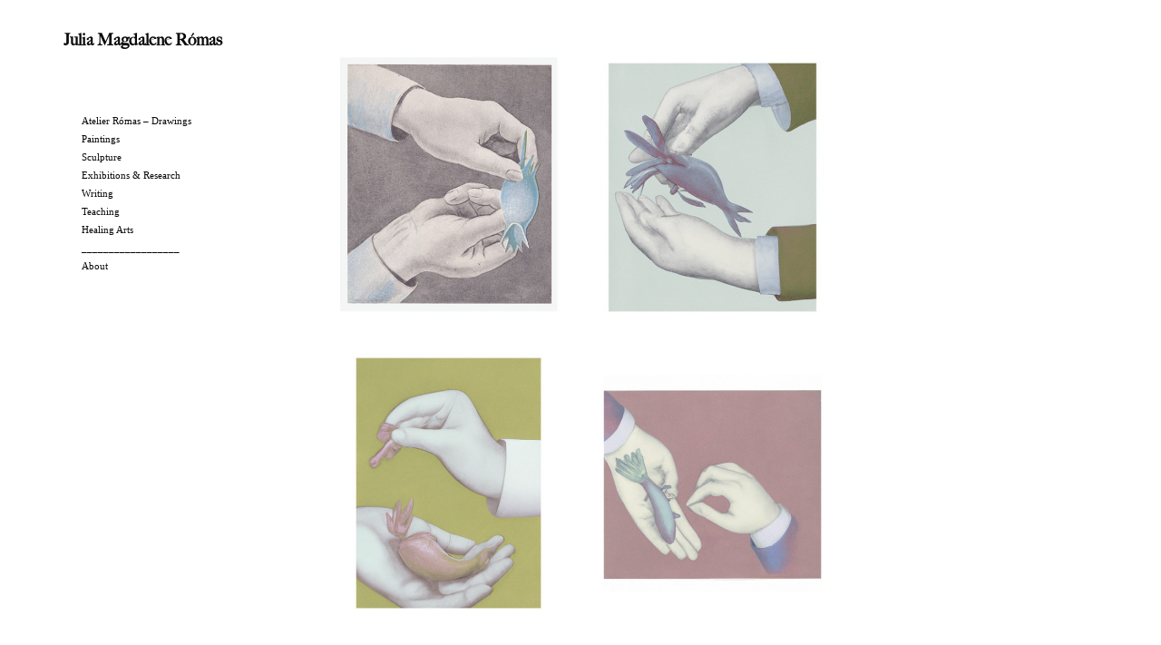

--- FILE ---
content_type: text/html; charset=UTF-8
request_url: https://www.juliaromas.de/haende-generieren/
body_size: 25186
content:
<!DOCTYPE html>
<html lang="de">
<head>
<meta charset="UTF-8">
<meta name="viewport" content="width=device-width, initial-scale=1.0, minimum-scale=1.0, maximum-scale=1.0, user-scalable=no">

<title>Julia Magdalene Rómas — Hände Generieren</title>
<meta name='robots' content='max-image-preview:large' />
<link rel="alternate" title="oEmbed (JSON)" type="application/json+oembed" href="https://www.juliaromas.de/wp-json/oembed/1.0/embed?url=https%3A%2F%2Fwww.juliaromas.de%2Fhaende-generieren%2F" />
<link rel="alternate" title="oEmbed (XML)" type="text/xml+oembed" href="https://www.juliaromas.de/wp-json/oembed/1.0/embed?url=https%3A%2F%2Fwww.juliaromas.de%2Fhaende-generieren%2F&#038;format=xml" />
<style id='wp-img-auto-sizes-contain-inline-css' type='text/css'>
img:is([sizes=auto i],[sizes^="auto," i]){contain-intrinsic-size:3000px 1500px}
/*# sourceURL=wp-img-auto-sizes-contain-inline-css */
</style>
<link rel='stylesheet' id='sbi_styles-css' href='https://www.juliaromas.de/wp-content/plugins/instagram-feed/css/sbi-styles.min.css?ver=6.10.0' type='text/css' media='all' />
<link rel='stylesheet' id='frontend-style-css' href='https://www.juliaromas.de/wp-content/themes/lay/frontend/assets/css/frontend.style.css?ver=4.4.7' type='text/css' media='all' />
<style id='frontend-style-inline-css' type='text/css'>
/* essential styles that need to be in head */
		html{
			overflow-y: scroll;
			/* needs to be min-height: 100% instead of height: 100%. doing height: 100% can cause a bug when doing scroll in jQuery for html,body  */
			min-height: 100%;
			/* prevent anchor font size from changing when rotating iphone to landscape mode */
			/* also: https://stackoverflow.com/questions/49589861/is-there-a-non-hacky-way-to-prevent-pinch-zoom-on-ios-11-3-safari */
			-webkit-text-size-adjust: none;
			/* prevent overflow while loading */
			overflow-x: hidden!important;
		}
		body{
			background-color: white;
			transition: background-color 300ms ease;
			min-height: 100%;
			margin: 0;
			width: 100%;
		}
		/* lay image opacity css */
		#search-results-region img.setsizes{opacity: 0;}#search-results-region img.lay-gif{opacity: 0;}#search-results-region img.lay-image-original{opacity: 0;}#search-results-region img.carousel-img{opacity: 0;}#search-results-region video{opacity: 0;}#search-results-region img.setsizes.loaded{opacity: 1;}#search-results-region img.lay-gif.loaded{opacity: 1;}#search-results-region img.lay-image-original.loaded{opacity: 1;}#search-results-region img.carousel-img.loaded{opacity: 1;}#search-results-region video.loaded{opacity: 1;}.col img.setsizes{opacity: 0;}.col img.lay-gif{opacity: 0;}.col img.lay-image-original{opacity: 0;}.col img.carousel-img{opacity: 0;}.col video{opacity: 0;}.col img.setsizes.loaded{opacity: 1;}.col img.lay-gif.loaded{opacity: 1;}.col img.lay-image-original.loaded{opacity: 1;}.col img.carousel-img.loaded{opacity: 1;}.col video.loaded{opacity: 1;}.project-arrow img.setsizes{opacity: 0;}.project-arrow img.lay-gif{opacity: 0;}.project-arrow img.lay-image-original{opacity: 0;}.project-arrow img.carousel-img{opacity: 0;}.project-arrow video{opacity: 0;}.project-arrow img.setsizes.loaded{opacity: 1;}.project-arrow img.lay-gif.loaded{opacity: 1;}.project-arrow img.lay-image-original.loaded{opacity: 1;}.project-arrow img.carousel-img.loaded{opacity: 1;}.project-arrow video.loaded{opacity: 1;}.background-image img.setsizes{opacity: 0;}.background-image img.lay-gif{opacity: 0;}.background-image img.lay-image-original{opacity: 0;}.background-image img.carousel-img{opacity: 0;}.background-image video{opacity: 0;}.background-image img.setsizes.loaded{opacity: 1;}.background-image img.lay-gif.loaded{opacity: 1;}.background-image img.lay-image-original.loaded{opacity: 1;}.background-image img.carousel-img.loaded{opacity: 1;}.background-image video.loaded{opacity: 1;}.background-video img.setsizes{opacity: 0;}.background-video img.lay-gif{opacity: 0;}.background-video img.lay-image-original{opacity: 0;}.background-video img.carousel-img{opacity: 0;}.background-video video{opacity: 0;}.background-video img.setsizes.loaded{opacity: 1;}.background-video img.lay-gif.loaded{opacity: 1;}.background-video img.lay-image-original.loaded{opacity: 1;}.background-video img.carousel-img.loaded{opacity: 1;}.background-video video.loaded{opacity: 1;}
		/* lay media query styles */
		@media (min-width: 601px){
			
#custom-phone-grid {
  display: none; }

#footer-custom-phone-grid {
  display: none; }

.cover-region-phone, .cover-region-placeholder-phone {
  display: none; }

.sitetitle.txt .sitetitle-txt-inner {
  margin-top: 0;
  margin-bottom: 0; }

.row._100vh, .row._100vh.empty {
  min-height: 100vh; }
  .row._100vh .row-inner, .row._100vh .column-wrap:not(.stack-wrap), .row._100vh.empty .row-inner, .row._100vh.empty .column-wrap:not(.stack-wrap) {
    min-height: 100vh; }

nav.laynav li {
  display: inline-block; }

nav.laynav {
  white-space: nowrap; }

.lay-mobile-icons-wrap {
  display: none;
  white-space: nowrap; }

.mobile-title {
  display: none; }

.navbar {
  position: fixed;
  z-index: 10;
  width: 100%;
  -webkit-transform: translateZ(0);
          transform: translateZ(0); }

nav.mobile-nav {
  display: none; }

.sitetitle.txt .sitetitle-txt-inner span, nav.laynav span {
  -webkit-text-decoration-style: underline;
          text-decoration-style: underline; }

html.flexbox .column-wrap {
  display: -webkit-box;
  display: -ms-flexbox;
  display: flex; }

html.flexbox .column-wrap .stack-wrap {
  display: block; }

html.flexbox .col.align-top {
  -ms-flex-item-align: start;
      align-self: flex-start; }

html.flexbox .col.align-onethird {
  -webkit-align-self: flex-start;
  -ms-flex-item-align: start;
      align-self: flex-start;
  position: relative; }

html.flexbox .col.align-middle {
  -webkit-align-self: center;
  -ms-flex-item-align: center;
      align-self: center;
  position: relative; }

html.flexbox .col.align-twothirds {
  -webkit-align-self: flex-end;
  -ms-flex-item-align: end;
      align-self: flex-end;
  position: relative; }

html.flexbox .col.align-bottom {
  -ms-flex-item-align: end;
      align-self: flex-end; }

html.no-flexbox .col.align-middle {
  position: relative;
  vertical-align: top; }

html.no-flexbox .col.align-top {
  vertical-align: top; }

html.no-flexbox .col.align-bottom {
  vertical-align: bottom; }

.cover-region {
  position: fixed;
  z-index: 1;
  top: 0;
  left: 0;
  width: 100%;
  height: 100vh;
  will-change: transform; }

.lay-sitewide-background-video-mobile {
  display: none; }

.cover-down-arrow-desktop {
  display: block; }

.cover-down-arrow-phone {
  display: none; }

.column-wrap._100vh > .col.absolute-position {
  position: absolute !important;
  margin-left: 0 !important;
  z-index: 1; }

.column-wrap._100vh > .col.absolute-position.align-top {
  top: 0; }

.column-wrap._100vh > .col.absolute-position.align-middle {
  top: 50%;
  -webkit-transform: translateY(-50%);
      -ms-transform: translateY(-50%);
          transform: translateY(-50%); }

.column-wrap._100vh > .col.absolute-position.align-bottom {
  bottom: 0; }

._100vh :not(.stack-element) > .type-html {
  position: absolute !important;
  margin-left: 0 !important;
  z-index: 1; }

._100vh :not(.stack-element) > .type-html.align-top {
  top: 0; }

._100vh :not(.stack-element) > .type-html.align-middle {
  top: 50%;
  -webkit-transform: translateY(-50%);
      -ms-transform: translateY(-50%);
          transform: translateY(-50%); }

._100vh :not(.stack-element) > .type-html.align-bottom {
  bottom: 0; }


			
		}
		@media (max-width: 600px){
			
.hascustomphonegrid #grid {
  display: none; }

.hascustomphonegrid .cover-region-desktop {
  display: none; }

.hascustomphonegrid .cover-region-placeholder-desktop {
  display: none; }

.footer-hascustomphonegrid #footer {
  display: none; }

.tagline {
  display: none; }

body {
  -webkit-box-sizing: border-box;
          box-sizing: border-box; }

.fp-section.row._100vh, .fp-section.row._100vh.empty {
  min-height: 0; }
  .fp-section.row._100vh .row-inner, .fp-section.row._100vh.empty .row-inner {
    min-height: 0 !important; }

.lay-content.nocustomphonegrid #grid .col,
.lay-content.footer-nocustomphonegrid #footer .col,
.lay-content .cover-region-desktop .col {
  width: 100%;
  -webkit-transform: translate(0, 0) !important;
      -ms-transform: translate(0, 0) !important;
          transform: translate(0, 0) !important; }

html.flexbox .lay-content .row._100vh.one-col-row .column-wrap {
  display: -webkit-box;
  display: -ms-flexbox;
  display: flex; }

html.flexbox .lay-content .row._100vh.one-col-row .column-wrap .stack-wrap {
  display: block; }

html.flexbox .lay-content .row._100vh.one-col-row .col.align-top {
  -webkit-align-self: flex-start;
  -ms-flex-item-align: start;
      align-self: flex-start;
  position: relative; }

html.flexbox .lay-content .row._100vh.one-col-row .col.align-onethird {
  -webkit-align-self: flex-start;
  -ms-flex-item-align: start;
      align-self: flex-start;
  position: relative; }

html.flexbox .lay-content .row._100vh.one-col-row .col.align-middle {
  -webkit-align-self: center;
  -ms-flex-item-align: center;
      align-self: center;
  position: relative; }

html.flexbox .lay-content .row._100vh.one-col-row .col.align-twothirds {
  -webkit-align-self: flex-end;
  -ms-flex-item-align: end;
      align-self: flex-end;
  position: relative; }

html.flexbox .lay-content .row._100vh.one-col-row .col.align-bottom {
  -webkit-align-self: flex-end;
  -ms-flex-item-align: end;
      align-self: flex-end;
  position: relative; }

.lay-content .row {
  -webkit-box-sizing: border-box;
          box-sizing: border-box;
  display: block; }

.lay-content .row:last-child .col:last-child {
  margin-bottom: 0 !important; }

html.flexbox #custom-phone-grid .column-wrap,
html.flexbox #footer-custom-phone-grid .column-wrap {
  display: -webkit-box;
  display: -ms-flexbox;
  display: flex; }

html.flexbox #custom-phone-grid .column-wrap .stack-wrap,
html.flexbox #footer-custom-phone-grid .column-wrap .stack-wrap {
  display: block; }

html.flexbox #custom-phone-grid .col.align-top,
html.flexbox #footer-custom-phone-grid .col.align-top {
  -ms-flex-item-align: start;
      align-self: flex-start; }

html.flexbox #custom-phone-grid .col.align-onethird,
html.flexbox #footer-custom-phone-grid .col.align-onethird {
  -webkit-align-self: flex-start;
  -ms-flex-item-align: start;
      align-self: flex-start; }

html.flexbox #custom-phone-grid .col.align-middle,
html.flexbox #footer-custom-phone-grid .col.align-middle {
  -webkit-align-self: center;
  -ms-flex-item-align: center;
      align-self: center;
  position: relative; }

html.flexbox #custom-phone-grid .col.align-twothirds,
html.flexbox #footer-custom-phone-grid .col.align-twothirds {
  -webkit-align-self: flex-end;
  -ms-flex-item-align: end;
      align-self: flex-end; }

html.flexbox #custom-phone-grid .col.align-bottom,
html.flexbox #footer-custom-phone-grid .col.align-bottom {
  -ms-flex-item-align: end;
      align-self: flex-end; }

html.no-flexbox #custom-phone-grid .col.align-middle,
html.no-flexbox #footer-custom-phone-grid .col.align-middle {
  position: relative;
  vertical-align: top; }

html.no-flexbox #custom-phone-grid .col.align-top,
html.no-flexbox #footer-custom-phone-grid .col.align-top {
  vertical-align: top; }

html.no-flexbox #custom-phone-grid .col.align-bottom,
html.no-flexbox #footer-custom-phone-grid .col.align-bottom {
  vertical-align: bottom; }

.row-inner {
  -webkit-box-sizing: border-box;
          box-sizing: border-box; }

.title a, .title {
  opacity: 1; }

.sitetitle {
  display: none; }

.navbar {
  display: block;
  top: 0;
  left: 0;
  bottom: auto;
  right: auto;
  width: 100%;
  z-index: 30;
  border-bottom-style: solid;
  border-bottom-width: 1px; }

.mobile-title.image {
  font-size: 0; }

.mobile-title.text {
  line-height: 1;
  display: -webkit-inline-box;
  display: -ms-inline-flexbox;
  display: inline-flex; }
  .mobile-title.text > span {
    -ms-flex-item-align: center;
        align-self: center; }

.mobile-title {
  z-index: 31;
  display: inline-block;
  -webkit-box-sizing: border-box;
          box-sizing: border-box; }
  .mobile-title img {
    -webkit-box-sizing: border-box;
            box-sizing: border-box;
    height: 100%; }

nav.primary, nav.second_menu, nav.third_menu, nav.fourth_menu {
  display: none; }

body.mobile-menu-style_desktop_menu .burger-wrap,
body.mobile-menu-style_desktop_menu .mobile-menu-close-custom {
  display: none; }

body.mobile-menu-style_desktop_menu nav.mobile-nav {
  z-index: 35;
  line-height: 1;
  white-space: nowrap; }
  body.mobile-menu-style_desktop_menu nav.mobile-nav li {
    vertical-align: top; }
  body.mobile-menu-style_desktop_menu nav.mobile-nav li:last-child {
    margin-right: 0 !important;
    margin-bottom: 0 !important; }
  body.mobile-menu-style_desktop_menu nav.mobile-nav ul {
    list-style-type: none;
    margin: 0;
    padding: 0;
    font-size: 0; }
  body.mobile-menu-style_desktop_menu nav.mobile-nav a {
    text-decoration: none; }
  body.mobile-menu-style_desktop_menu nav.mobile-nav span {
    border-bottom-style: solid;
    border-bottom-width: 0; }

.html5video .html5video-customplayicon {
  max-width: 100px; }

.cover-enabled-on-phone .cover-region {
  position: fixed;
  z-index: 1;
  top: 0;
  left: 0;
  width: 100%;
  min-height: 100vh;
  will-change: transform; }

.cover-disabled-on-phone .cover-region-placeholder {
  display: none; }

.lay-sitewide-background-video {
  display: none; }

.cover-down-arrow-desktop {
  display: none; }

.cover-down-arrow-phone {
  display: block; }

.lay-content.nocustomphonegrid #grid .row.only-marquee-row {
  padding-left: 0;
  padding-right: 0; }

.hascustomphonegrid .column-wrap._100vh > .col.absolute-position {
  position: absolute !important;
  margin-left: 0 !important;
  z-index: 1; }

.hascustomphonegrid .column-wrap._100vh > .col.absolute-position.align-top {
  top: 0; }

.hascustomphonegrid .column-wrap._100vh > .col.absolute-position.align-middle {
  top: 50%;
  -webkit-transform: translateY(-50%);
      -ms-transform: translateY(-50%);
          transform: translateY(-50%); }

.hascustomphonegrid .column-wrap._100vh > .col.absolute-position.align-bottom {
  bottom: 0; }

body.mobile-menu-style_1.mobile-menu-has-animation.mobile-menu-animation-possible.animate-mobile-menu nav.mobile-nav {
  -webkit-transition: -webkit-transform 300ms cubic-bezier(0.52, 0.16, 0.24, 1);
  transition: -webkit-transform 300ms cubic-bezier(0.52, 0.16, 0.24, 1);
  -o-transition: transform 300ms cubic-bezier(0.52, 0.16, 0.24, 1);
  transition: transform 300ms cubic-bezier(0.52, 0.16, 0.24, 1);
  transition: transform 300ms cubic-bezier(0.52, 0.16, 0.24, 1), -webkit-transform 300ms cubic-bezier(0.52, 0.16, 0.24, 1); }

body.mobile-menu-style_1 nav.mobile-nav::-webkit-scrollbar {
  display: none; }

body.mobile-menu-style_1 nav.mobile-nav {
  -webkit-transform: translateY(-99999px);
      -ms-transform: translateY(-99999px);
          transform: translateY(-99999px);
  overflow-y: scroll;
  -webkit-overflow-scrolling: touch;
  white-space: normal;
  width: 100%;
  top: 0;
  left: 0;
  bottom: auto; }
  body.mobile-menu-style_1 nav.mobile-nav .current-menu-item {
    opacity: 1; }
  body.mobile-menu-style_1 nav.mobile-nav li {
    display: block;
    margin-right: 0;
    margin-bottom: 0;
    padding: 0; }
    body.mobile-menu-style_1 nav.mobile-nav li a {
      display: block;
      opacity: 1;
      border-bottom-style: solid;
      border-bottom-width: 1px;
      -webkit-transition: background-color 200ms ease;
      -o-transition: background-color 200ms ease;
      transition: background-color 200ms ease;
      margin: 0; }
    body.mobile-menu-style_1 nav.mobile-nav li a:hover {
      opacity: 1; }
    body.mobile-menu-style_1 nav.mobile-nav li a .span-wrap {
      border-bottom: none; }
    body.mobile-menu-style_1 nav.mobile-nav li a:hover .span-wrap {
      border-bottom: none; }

body.mobile-menu-style_2.mobile-menu-has-animation.mobile-menu-animation-possible nav.mobile-nav {
  -webkit-transition: -webkit-transform 500ms cubic-bezier(0.52, 0.16, 0.24, 1);
  transition: -webkit-transform 500ms cubic-bezier(0.52, 0.16, 0.24, 1);
  -o-transition: transform 500ms cubic-bezier(0.52, 0.16, 0.24, 1);
  transition: transform 500ms cubic-bezier(0.52, 0.16, 0.24, 1);
  transition: transform 500ms cubic-bezier(0.52, 0.16, 0.24, 1), -webkit-transform 500ms cubic-bezier(0.52, 0.16, 0.24, 1); }

body.mobile-menu-style_2 .laynav .burger-wrap {
  position: absolute;
  right: 0;
  top: 0; }

body.mobile-menu-style_2 nav.mobile-nav.active {
  -webkit-transform: translateX(0);
      -ms-transform: translateX(0);
          transform: translateX(0); }

body.mobile-menu-style_2 nav.mobile-nav::-webkit-scrollbar {
  display: none; }

body.mobile-menu-style_2 nav.mobile-nav {
  -webkit-box-sizing: border-box;
          box-sizing: border-box;
  z-index: 35;
  top: 0;
  height: 100vh;
  overflow-y: scroll;
  -webkit-overflow-scrolling: touch;
  white-space: normal;
  width: 100%;
  -webkit-transform: translateX(100%);
      -ms-transform: translateX(100%);
          transform: translateX(100%); }
  body.mobile-menu-style_2 nav.mobile-nav li a {
    display: block;
    margin: 0;
    -webkit-box-sizing: border-box;
            box-sizing: border-box;
    width: 100%; }

body.mobile-menu-style_3.mobile-menu-has-animation.mobile-menu-animation-possible .mobile-nav ul {
  opacity: 0;
  -webkit-transition: opacity 300ms cubic-bezier(0.52, 0.16, 0.24, 1) 200ms;
  -o-transition: opacity 300ms cubic-bezier(0.52, 0.16, 0.24, 1) 200ms;
  transition: opacity 300ms cubic-bezier(0.52, 0.16, 0.24, 1) 200ms; }

body.mobile-menu-style_3.mobile-menu-has-animation.mobile-menu-animation-possible.mobile-menu-open .mobile-nav ul {
  opacity: 1; }

body.mobile-menu-style_3.mobile-menu-has-animation.mobile-menu-animation-possible nav.mobile-nav {
  -webkit-transition: height 500ms cubic-bezier(0.52, 0.16, 0.24, 1);
  -o-transition: height 500ms cubic-bezier(0.52, 0.16, 0.24, 1);
  transition: height 500ms cubic-bezier(0.52, 0.16, 0.24, 1); }

body.mobile-menu-style_3 nav.mobile-nav.active {
  -webkit-transform: translateX(0);
      -ms-transform: translateX(0);
          transform: translateX(0); }

body.mobile-menu-style_3 nav.mobile-nav::-webkit-scrollbar {
  display: none; }

body.mobile-menu-style_3 nav.mobile-nav {
  width: 100%;
  height: 0;
  -webkit-box-sizing: border-box;
          box-sizing: border-box;
  z-index: 33;
  overflow-y: scroll;
  -webkit-overflow-scrolling: touch;
  white-space: normal;
  width: 100%; }
  body.mobile-menu-style_3 nav.mobile-nav li a {
    display: block;
    margin: 0;
    -webkit-box-sizing: border-box;
            box-sizing: border-box;
    width: 100%; }

/**
 * Toggle Switch Globals
 *
 * All switches should take on the class `c-hamburger` as well as their
 * variant that will give them unique properties. This class is an overview
 * class that acts as a reset for all versions of the icon.
 */
.mobile-menu-style_1 .burger-wrap,
.mobile-menu-style_3 .burger-wrap {
  z-index: 33; }

.lay-mobile-icons-wrap {
  z-index: 33;
  top: 0;
  right: 0;
  vertical-align: top; }

.burger-wrap {
  padding-left: 10px;
  font-size: 0;
  -webkit-box-sizing: border-box;
          box-sizing: border-box;
  display: inline-block;
  cursor: pointer;
  vertical-align: top; }

.burger-inner {
  position: relative; }

.burger-default {
  border-radius: 0;
  overflow: hidden;
  margin: 0;
  padding: 0;
  width: 25px;
  height: 20px;
  font-size: 0;
  -webkit-appearance: none;
  -moz-appearance: none;
  appearance: none;
  -webkit-box-shadow: none;
          box-shadow: none;
  border-radius: none;
  border: none;
  cursor: pointer;
  background-color: transparent; }

.burger-default:focus {
  outline: none; }

.burger-default span {
  display: block;
  position: absolute;
  left: 0;
  right: 0;
  background-color: #000; }

.default .burger-default span {
  height: 2px;
  top: 9px; }

.default .burger-default span::before,
.default .burger-default span::after {
  height: 2px; }

.default .burger-default span::before {
  top: -8px; }

.default .burger-default span::after {
  bottom: -8px; }

.default_thin .burger-default span {
  height: 1px;
  top: 9px; }

.default_thin .burger-default span::before,
.default_thin .burger-default span::after {
  height: 1px; }

.default_thin .burger-default span::before {
  top: -7px; }

.default_thin .burger-default span::after {
  bottom: -7px; }

.burger-default span::before,
.burger-default span::after {
  position: absolute;
  display: block;
  left: 0;
  width: 100%;
  background-color: #000;
  content: ""; }

/**
 * Style 2
 *
 * Hamburger to "x" (htx). Takes on a hamburger shape, bars slide
 * down to center and transform into an "x".
 */
.burger-has-animation .burger-default {
  -webkit-transition: background 0.2s;
  -o-transition: background 0.2s;
  transition: background 0.2s; }

.burger-has-animation .burger-default span {
  -webkit-transition: background-color 0.2s 0s;
  -o-transition: background-color 0.2s 0s;
  transition: background-color 0.2s 0s; }

.burger-has-animation .burger-default span::before,
.burger-has-animation .burger-default span::after {
  -webkit-transition-timing-function: cubic-bezier(0.04, 0.04, 0.12, 0.96);
       -o-transition-timing-function: cubic-bezier(0.04, 0.04, 0.12, 0.96);
          transition-timing-function: cubic-bezier(0.04, 0.04, 0.12, 0.96);
  -webkit-transition-duration: 0.2s, 0.2s;
       -o-transition-duration: 0.2s, 0.2s;
          transition-duration: 0.2s, 0.2s;
  -webkit-transition-delay: 0.2s, 0s;
       -o-transition-delay: 0.2s, 0s;
          transition-delay: 0.2s, 0s; }

.burger-has-animation .burger-default span::before {
  transition-property: top, -webkit-transform;
  -o-transition-property: top, transform;
  transition-property: top, transform;
  transition-property: top, transform, -webkit-transform;
  -webkit-transition-property: top, -webkit-transform; }

.burger-has-animation .burger-default span::after {
  transition-property: bottom, -webkit-transform;
  -o-transition-property: bottom, transform;
  transition-property: bottom, transform;
  transition-property: bottom, transform, -webkit-transform;
  -webkit-transition-property: bottom, -webkit-transform; }

.burger-has-animation .burger-default.active span::before,
.burger-has-animation .burger-default.active span::after {
  -webkit-transition-delay: 0s, 0.2s;
       -o-transition-delay: 0s, 0.2s;
          transition-delay: 0s, 0.2s; }

/* active state, i.e. menu open */
.burger-default.active span {
  background-color: transparent !important; }

.burger-default.active span::before {
  -webkit-transform: rotate(45deg);
      -ms-transform: rotate(45deg);
          transform: rotate(45deg);
  top: 0; }

.burger-default.active span::after {
  -webkit-transform: rotate(-45deg);
      -ms-transform: rotate(-45deg);
          transform: rotate(-45deg);
  bottom: 0; }

.mobile-menu-icon {
  z-index: 31; }

.mobile-menu-icon {
  cursor: pointer; }

.burger-custom-wrap-close {
  display: none; }

body.mobile-menu-style_2 .mobile-nav .burger-custom-wrap-close {
  display: inline-block; }

body.mobile-menu-style_2 .burger-custom-wrap-open {
  display: inline-block; }

body.mobile-menu-open.mobile-menu-style_3 .burger-custom-wrap-close,
body.mobile-menu-open.mobile-menu-style_1 .burger-custom-wrap-close {
  display: inline-block; }

body.mobile-menu-open.mobile-menu-style_3 .burger-custom-wrap-open,
body.mobile-menu-open.mobile-menu-style_1 .burger-custom-wrap-open {
  display: none; }

/**
 * Toggle Switch Globals
 *
 * All switches should take on the class `c-hamburger` as well as their
 * variant that will give them unique properties. This class is an overview
 * class that acts as a reset for all versions of the icon.
 */
body.mobile_menu_bar_not_hidden .burger-wrap-new {
  padding-right: 5px; }

body.mobile_menu_bar_not_hidden .lay-mobile-icons-wrap.contains-cart-icon .burger-wrap-new {
  padding-top: 6px; }

.burger-wrap-new.burger-wrap {
  padding-left: 5px;
  padding-right: 5px; }

.lay-mobile-icons-wrap.contains-cart-icon.custom-burger .lay-cart-icon-wrap {
  padding-top: 0; }

.burger-new {
  border-radius: 0;
  overflow: hidden;
  margin: 0;
  padding: 0;
  width: 30px;
  height: 30px;
  font-size: 0;
  -webkit-appearance: none;
  -moz-appearance: none;
  appearance: none;
  -webkit-box-shadow: none;
          box-shadow: none;
  border-radius: none;
  border: none;
  cursor: pointer;
  background-color: transparent; }

.burger-new:focus {
  outline: none; }

.burger-new .bread-top,
.burger-new .bread-bottom {
  -webkit-transform: none;
      -ms-transform: none;
          transform: none;
  z-index: 4;
  position: absolute;
  z-index: 3;
  top: 0;
  left: 0;
  width: 30px;
  height: 30px; }

.burger-has-animation .bread-top,
.burger-has-animation .bread-bottom {
  -webkit-transition: -webkit-transform 0.1806s cubic-bezier(0.04, 0.04, 0.12, 0.96);
  transition: -webkit-transform 0.1806s cubic-bezier(0.04, 0.04, 0.12, 0.96);
  -o-transition: transform 0.1806s cubic-bezier(0.04, 0.04, 0.12, 0.96);
  transition: transform 0.1806s cubic-bezier(0.04, 0.04, 0.12, 0.96);
  transition: transform 0.1806s cubic-bezier(0.04, 0.04, 0.12, 0.96), -webkit-transform 0.1806s cubic-bezier(0.04, 0.04, 0.12, 0.96); }

.burger-has-animation .bread-crust-bottom,
.burger-has-animation .bread-crust-top {
  -webkit-transition: -webkit-transform 0.1596s cubic-bezier(0.52, 0.16, 0.52, 0.84) 0.1008s;
  transition: -webkit-transform 0.1596s cubic-bezier(0.52, 0.16, 0.52, 0.84) 0.1008s;
  -o-transition: transform 0.1596s cubic-bezier(0.52, 0.16, 0.52, 0.84) 0.1008s;
  transition: transform 0.1596s cubic-bezier(0.52, 0.16, 0.52, 0.84) 0.1008s;
  transition: transform 0.1596s cubic-bezier(0.52, 0.16, 0.52, 0.84) 0.1008s, -webkit-transform 0.1596s cubic-bezier(0.52, 0.16, 0.52, 0.84) 0.1008s; }

.burger-has-animation .burger-new.active .bread-top, .burger-has-animation .burger-new.active .bread-bottom {
  -webkit-transition: -webkit-transform 0.3192s cubic-bezier(0.04, 0.04, 0.12, 0.96) 0.1008s;
  transition: -webkit-transform 0.3192s cubic-bezier(0.04, 0.04, 0.12, 0.96) 0.1008s;
  -o-transition: transform 0.3192s cubic-bezier(0.04, 0.04, 0.12, 0.96) 0.1008s;
  transition: transform 0.3192s cubic-bezier(0.04, 0.04, 0.12, 0.96) 0.1008s;
  transition: transform 0.3192s cubic-bezier(0.04, 0.04, 0.12, 0.96) 0.1008s, -webkit-transform 0.3192s cubic-bezier(0.04, 0.04, 0.12, 0.96) 0.1008s; }

.burger-has-animation .burger-new.active .bread-crust-bottom, .burger-has-animation .burger-new.active .bread-crust-top {
  -webkit-transition: -webkit-transform 0.1806s cubic-bezier(0.04, 0.04, 0.12, 0.96);
  transition: -webkit-transform 0.1806s cubic-bezier(0.04, 0.04, 0.12, 0.96);
  -o-transition: transform 0.1806s cubic-bezier(0.04, 0.04, 0.12, 0.96);
  transition: transform 0.1806s cubic-bezier(0.04, 0.04, 0.12, 0.96);
  transition: transform 0.1806s cubic-bezier(0.04, 0.04, 0.12, 0.96), -webkit-transform 0.1806s cubic-bezier(0.04, 0.04, 0.12, 0.96); }

.burger-new .bread-crust-top,
.burger-new .bread-crust-bottom {
  display: block;
  width: 17px;
  height: 1px;
  background: #000;
  position: absolute;
  left: 7px;
  z-index: 1; }

.bread-crust-top {
  top: 14px;
  -webkit-transform: translateY(-3px);
      -ms-transform: translateY(-3px);
          transform: translateY(-3px); }

.bread-crust-bottom {
  bottom: 14px;
  -webkit-transform: translateY(3px);
      -ms-transform: translateY(3px);
          transform: translateY(3px); }

.burger-new.active .bread-top {
  -webkit-transform: rotate(45deg);
      -ms-transform: rotate(45deg);
          transform: rotate(45deg); }

.burger-new.active .bread-crust-bottom {
  -webkit-transform: none;
      -ms-transform: none;
          transform: none; }

.burger-new.active .bread-bottom {
  -webkit-transform: rotate(-45deg);
      -ms-transform: rotate(-45deg);
          transform: rotate(-45deg); }

.burger-new.active .bread-crust-top {
  -webkit-transform: none;
      -ms-transform: none;
          transform: none; }

.cover-disabled-on-phone .cover-region-desktop._100vh._100vh-not-set-by-user {
  min-height: 0 !important; }
  .cover-disabled-on-phone .cover-region-desktop._100vh._100vh-not-set-by-user .cover-inner._100vh {
    min-height: 0 !important; }
  .cover-disabled-on-phone .cover-region-desktop._100vh._100vh-not-set-by-user .row._100vh {
    min-height: 0 !important; }
  .cover-disabled-on-phone .cover-region-desktop._100vh._100vh-not-set-by-user .row-inner._100vh {
    min-height: 0 !important; }
  .cover-disabled-on-phone .cover-region-desktop._100vh._100vh-not-set-by-user .column-wrap._100vh {
    min-height: 0 !important; }

.lay-thumbnailgrid-tagfilter.mobile-one-line {
  white-space: nowrap;
  overflow-x: scroll;
  -webkit-box-sizing: border-box;
          box-sizing: border-box;
  -webkit-overflow-scrolling: touch; }

.lay-thumbnailgrid-tagfilter::-webkit-scrollbar {
  display: none; }

.lay-thumbnailgrid-filter.mobile-one-line {
  white-space: nowrap;
  overflow-x: scroll;
  -webkit-box-sizing: border-box;
          box-sizing: border-box;
  -webkit-overflow-scrolling: touch; }

.lay-thumbnailgrid-filter::-webkit-scrollbar {
  display: none; }

.lay-thumbnailgrid-tagfilter.mobile-one-line .tag-bubble:first-child {
  margin-left: 0 !important; }

.lay-thumbnailgrid-tagfilter.mobile-one-line .tag-bubble:last-child {
  margin-right: 0 !important; }


			
		}

					/* default text format "Default" */
					.lay-textformat-parent > *, ._Default, ._Default_no_spaces{
						font-family:helvetica,sans-serif;color:#000000;letter-spacing:0em;line-height:1.2;font-weight:300;text-transform:none;font-style:normal;text-decoration: none;padding: 0;text-indent:0em;border-bottom: none;text-align:left;
					}.lay-textformat-parent > *, ._Default, ._Default_no_spaces{
						font-family:helvetica,sans-serif;color:#000000;letter-spacing:0em;line-height:1.2;font-weight:300;text-transform:none;font-style:normal;text-decoration: none;padding: 0;text-indent:0em;border-bottom: none;text-align:left;
					}
					.lay-textformat-parent > *:last-child, ._Default:last-child{
						margin-bottom: 0;
					}
					@media (min-width: 601px){
						.lay-textformat-parent > *, ._Default{
							font-size:30px;margin:0px 0 20px 0;
						}
						._Default_no_spaces{
							font-size:30px;
						}
						.lay-textformat-parent > *:last-child, ._Default:last-child{
							margin-bottom: 0;
						}
					}
					@media (max-width: 600px){
						.lay-textformat-parent > *, ._Default{
							font-size:16px;margin:20px 0 0px 0;
						}
						._Default_no_spaces{
							font-size:16px;
						}
						.lay-textformat-parent > *:last-child, ._Default:last-child{
							margin-bottom: 0;
						}
					}
/* customizer css */
            .thumb .thumbnail-tags{opacity: 1;}.thumb .thumbnail-tags { margin-top:0px; }.thumb .thumbnail-tags { margin-bottom:0px; }.thumb .thumbnail-tags { text-align:left; }.thumb .thumbnail-tags { line-height:1.2; }.thumb .title, .thumb .thumbnail-tags{
                -webkit-transition: all 400ms ease-out;
                -moz-transition: all 400ms ease-out;
                transition: all 400ms ease-out;
            }.title{opacity: 1;}.title { text-align:left; }.below-image .title { margin-top:5px; }.above-image .title { margin-bottom:5px; }.title { line-height:1.2; }.titlewrap-on-image{}.thumb .descr{
                -webkit-transition: all 400ms ease-out;
                -moz-transition: all 400ms ease-out;
                transition: all 400ms ease-out;
            }.thumb .descr{opacity: 1;}.thumb .descr { margin-top:0px; }.thumb .descr { margin-bottom:0px; }.no-touchdevice .thumb:hover .ph, .touchdevice .thumb.hover .ph{
                -webkit-filter: blur(2px);
                -moz-filter: blur(2px);
                -ms-filter: blur(2px);
                -o-filter: blur(2px);
                filter: blur(2px);
            }.thumb .ph{
                transition: -webkit-filter 400ms ease-out;
            }nav.primary { font-family:georgia,palatino,serif; }nav.primary { font-weight:400; }nav.primary a { letter-spacing:0em; }nav.second_menu { font-family:BigCaslon; }nav.second_menu { font-weight:300; }nav.second_menu a { letter-spacing:0em; }body, .hascover #footer-region, .cover-content, .cover-region { background-color:#ffffff; }.lay-textformat-parent a, a.projectlink .lay-textformat-parent>*, .lay-carousel-sink .single-caption-inner a, .lay-marquee p a { color:#000000; }.lay-textformat-parent a, a.projectlink .lay-textformat-parent>*, .lay-carousel-sink .single-caption-inner a, .lay-marquee p a{ 
                text-decoration-thickness:1px;
                text-decoration-style: solid;
                text-decoration-line: underline;
             }.lay-thumbnailgrid-filter { margin-bottom:20px; }.lay-thumbnailgrid-filter-anchor{opacity: 0.5;}.lay-thumbnailgrid-filter-anchor.lay-filter-active{opacity: 1;}@media (hover) {.lay-thumbnailgrid-filter-anchor:hover{opacity: 1;}}.lay-thumbnailgrid-tagfilter { margin-bottom:20px; }.tag-bubble { background-color:#eeeeee; }.tag-bubble { border-radius:100px; }@media (hover:hover) {.tag-bubble:hover { background-color:#d0d0d0; }}.tag-bubble.lay-tag-active { background-color:#d0d0d0; }input#search-query, .suggest-item { font-family:helvetica,sans-serif; }.search-view { background-color:rgba(255,255,255,0.85); }input#search-query::selection { background:#f5f5f5; }.close-search { color:#000000; }input#search-query::placeholder { color:#ccc; }input#search-query { color:#000; }.suggest-item { color:#aaa; }@media (hover:hover) {.suggest-item:hover { color:#000; }}.search-view{ -webkit-backdrop-filter: saturate(180%) blur(10px);
            backdrop-filter: saturate(180%) blur(10px); }
            @media (min-width: 601px){.sitetitle-txt-inner { font-size:18px; }.sitetitle-txt-inner { font-weight:600; }.sitetitle-txt-inner { letter-spacing:0em; }.sitetitle-txt-inner { color:#0a0a0a; }.sitetitle-txt-inner { font-family:BigCaslon; }.sitetitle-txt-inner { text-align:center; }.sitetitle { top:35px; }.sitetitle { left:70px; }.sitetitle { right:5%; }.sitetitle { bottom:16px; }.sitetitle img { width:120px; }.sitetitle{opacity: 1;}.sitetitle{bottom: auto; right: auto;}.sitetitle{position: absolute;}.sitetitle{display: inline-block;}.sitetitle.img { text-align:left; }.no-touchdevice .sitetitle.txt:hover .sitetitle-txt-inner span, .no-touchdevice .sitetitle:hover .tagline { color:#000000; }.no-touchdevice .sitetitle:hover{opacity: 1;}.tagline { margin-top:5px; }.tagline{opacity: 1;}nav.primary{display: inline-block;}nav.primary a { color:#000000; }nav.primary li { font-size:11px; }nav.primary { text-align:left; }nav.primary { left:7%; }nav.primary { right:5%; }nav.primary { bottom:16px; }nav.primary li { margin-bottom:9px; }nav.primary{position: absolute;}nav.primary a{opacity: 0.97;}nav.laynav.primary li{display: block; }nav.primary { top:10vw; }nav.primary{bottom: auto; right: auto;}nav.primary a span { border-bottom-width:0px; }nav.second_menu{display: inline-block;}nav.second_menu a { color:#000000; }nav.second_menu li { font-size:9px; }nav.second_menu { text-align:left; }nav.second_menu { left:5%; }nav.second_menu { right:5%; }nav.second_menu { bottom:10px; }nav.second_menu li { margin-right:18px; }nav.second_menu{position: absolute;}nav.second_menu a{opacity: 1;}nav.laynav.second_menu li{display: inline-block;}nav.second_menu { top:60px; }nav.second_menu{top: auto; right: auto; left: 50%;
                    -webkit-transform: translateX(-50%);
                    -moz-transform: translateX(-50%);
                    -ms-transform: translateX(-50%);
                    -o-transform: translateX(-50%);
                    transform: translateX(-50%);}nav.second_menu a span { border-bottom-width:0px; }nav.laynav .current-menu-item>a { color:#000000; }nav.laynav .current-menu-item>a { font-weight:500; }nav.laynav .current-menu-item>a{opacity: 1;}nav.laynav .current_page_item>a { color:#000000; }nav.laynav .current_page_item>a { font-weight:500; }nav.laynav .current_page_item>a{opacity: 1;}nav.laynav .current-menu-parent>a { color:#000000; }nav.laynav .current-menu-parent>a { font-weight:500; }nav.laynav .current-menu-parent>a{opacity: 1;}nav.laynav .current-menu-ancestor>a { color:#000000; }nav.laynav .current-menu-ancestor>a { font-weight:500; }nav.laynav .current-menu-ancestor>a{opacity: 1;}.no-touchdevice nav.laynav a:hover { color:#017554; }.no-touchdevice nav.laynav a:hover span { text-decoration-color:#017554; }.no-touchdevice nav.laynav a:hover{opacity: 1;}body, .hascover #footer-region, .cover-content, .cover-region{ background-size:cover; background-attachment:fixed; background-repeat:no-repeat; background-position:center center;}.laynav.desktop-nav.arrangement-horizontal .sub-menu{ left:-10px; padding:10px; }.laynav.desktop-nav.arrangement-vertical .sub-menu{ padding-left:10px; padding-right:10px; }.laynav.desktop-nav.arrangement-horizontal.submenu-type-vertical .menu-item-has-children .sub-menu li a{ padding-bottom: 7px; }.laynav.desktop-nav.arrangement-horizontal.submenu-type-horizontal .menu-item-has-children .sub-menu li{ margin-right: 7px; }.laynav.desktop-nav.arrangement-vertical .menu-item-has-children .sub-menu li{ margin-bottom: 7px; }.laynav.desktop-nav.arrangement-horizontal.show-submenu-on-hover.position-top .menu-item-has-children:hover { padding-bottom:7px; }.laynav.desktop-nav.arrangement-horizontal.show-submenu-on-click.position-top .menu-item-has-children.show-submenu-desktop { padding-bottom:7px; }.laynav.desktop-nav.arrangement-horizontal.show-submenu-on-hover.position-not-top .menu-item-has-children:hover { padding-top:7px; }.laynav.desktop-nav.arrangement-horizontal.show-submenu-on-click.position-not-top .menu-item-has-children.show-submenu-desktop { padding-top:7px; }.laynav.desktop-nav.arrangement-vertical .sub-menu { padding-top:7px; }.laynav.desktop-nav.arrangement-vertical .sub-menu { padding-bottom:7px; }.navbar{ top:0; bottom: auto; }.navbar { height:50px; }.navbar{display: none;}.navbar { background-color:rgba(255,255,255,0.9); }.navbar { border-color:#cccccc; }.no-touchdevice .lay-textformat-parent a:hover,
            .no-touchdevice a.projectlink .lay-textformat-parent>*:hover,
            .no-touchdevice .lay-carousel-sink .single-caption-inner a:hover,
            .no-touchdevice .lay-marquee p a:hover { color:#000000; }.no-touchdevice .lay-textformat-parent a:hover,
            .no-touchdevice a.projectlink .lay-textformat-parent>*:hover,
            .no-touchdevice .lay-carousel-sink .single-caption-inner a:hover,
            .no-touchdevice .lay-marquee p a:hover{
                text-decoration-thickness:2px;
                text-decoration-style: solid;
                text-decoration-line: underline;
             }.no-touchdevice .lay-textformat-parent a:hover, .no-touchdevice a.projectlink .lay-textformat-parent>*:hover, .no-touchdevice .lay-carousel-sink .single-caption-inner a:hover{opacity: 1;}.lay-thumbnailgrid-filter-anchor { margin-right:10px; }.tag-bubble { margin:10px; }.lay-thumbnailgrid-tagfilter { margin-left:-10px; }}
            @media (max-width: 600px){.mobile-one-line .lay-thumbnailgrid-filter-anchor { margin-right:10px; }.mobile-not-one-line .lay-thumbnailgrid-filter-anchor { margin:10px; }.mobile-one-line .tag-bubble { margin-right:10px; }.mobile-not-one-line .tag-bubble { margin:10px; }.lay-thumbnailgrid-tagfilter { margin-left:-10px; }.lay-content.nocustomphonegrid #grid .col, .lay-content.footer-nocustomphonegrid #footer .col { margin-bottom:2%; }.lay-content.nocustomphonegrid .cover-region .col { margin-bottom:2%; }.lay-content.nocustomphonegrid #grid .row.empty._100vh, .lay-content.footer-nocustomphonegrid #footer .row.empty._100vh { margin-bottom:2%; }.lay-content.nocustomphonegrid #grid .row.has-background, .lay-content.footer-nocustomphonegrid #footer .row.has-background { margin-bottom:2%; }.lay-content.nocustomphonegrid.hascover #grid { padding-top:2%; }.lay-content.nocustomphonegrid #grid .row, .lay-content.nocustomphonegrid .cover-region-desktop .row, .lay-content.footer-nocustomphonegrid #footer .row { padding-left:9vw; }.lay-content.nocustomphonegrid #grid .row, .lay-content.nocustomphonegrid .cover-region-desktop .row, .lay-content.footer-nocustomphonegrid #footer .row { padding-right:9vw; }.lay-content.nocustomphonegrid #grid { padding-bottom:5vw; }.lay-content.nocustomphonegrid #grid { padding-top:5vw; }.nocustomphonegrid .cover-region .column-wrap { padding-top:5vw; }.lay-content.footer-nocustomphonegrid #footer { padding-bottom:5vw; }.lay-content.footer-nocustomphonegrid #footer { padding-top:5vw; }}
/* customizer css mobile menu */
            @media (max-width: 600px){nav.mobile-nav>ul { padding-top:5.4px; }nav.mobile-nav{position: fixed;}.navbar, .lay-mobile-icons-wrap{position: absolute;}.mobile-title.image img { height:30px; }.mobile-title.text { font-family:BigCaslon; }.mobile-title.text { font-size:17px; }.mobile-title.text { font-weight:300; }.mobile-title.text { color:#0a0a0a; }.mobile-title.text { letter-spacing:0em; }.mobile-title{position:fixed;}.mobile-title { top:12px; }.mobile-title { left:5%; }.navbar{
                text-align: left;
            }
            .mobile-title{
                text-align:left; padding: 0 44px 0 0;
            }.burger-wrap{padding-top:10px;}.lay-mobile-icons-wrap{padding-right:10px;}.laynav .burger-wrap{padding-right:7px;}.lay-cart-icon-wrap{padding-top:8px;}.lay-cart-icon-wrap{padding-left:10px;}.lay-cart-icon-wrap{height:42px;}.burger-wrap{height:40px;}.burger-custom{width:25px;}.mobile-menu-close-custom{width:25px;}body{padding-top:40px;}.cover-enabled-on-phone .cover-region{top:40px;}
            .row.first-row._100vh{
                min-height: calc(100vh - 40px)!important;
            }
            /* iphone (iphone with homebutton) safari */
            html.is-iphone.is-safari .row.first-row._100vh{
                min-height: calc(100vh - 75px - 40px)!important;
            }
            /* iphonex (iphone without homebutton) safari */
            html.is-iphonex.is-safari .row.first-row._100vh{
                min-height: calc(100vh - 113px - 40px)!important;
            }
            /* android chrome */
            html.is-android.is-chrome .row.first-row._100vh{
                min-height: calc(100vh - 56px - 40px)!important;
            }
            /* iphonex (iphone without homebutton) chrome */
            html.is-iphonex.is-chrome .row.first-row._100vh{
                min-height: calc(100vh - 109px - 40px)!important;
            }
            /* iphone (iphone with homebutton) chrome */
            html.is-iphone.is-chrome .row.first-row._100vh{
                min-height: calc(100vh - 71px - 40px)!important;
            }
            /* ipad chrome */
            html.is-ipad.is-chrome .row.first-row._100vh{
                min-height: calc(100vh - 75px - 40px)!important;
            }
            /* ipad safari */
            html.is-ipad.is-safari .row.first-row._100vh{
                min-height: calc(100vh - 64px - 40px)!important;
            }
            .row.first-row ._100vh{
                min-height: calc(100vh - 40px)!important;
            }
            /* iphone (iphone with homebutton) safari */
            html.is-iphone.is-safari .row.first-row ._100vh{
                min-height: calc(100vh - 75px - 40px)!important;
            }
            /* iphonex (iphone without homebutton) safari */
            html.is-iphonex.is-safari .row.first-row ._100vh{
                min-height: calc(100vh - 113px - 40px)!important;
            }
            /* android chrome */
            html.is-android.is-chrome .row.first-row ._100vh{
                min-height: calc(100vh - 56px - 40px)!important;
            }
            /* iphonex (iphone without homebutton) chrome */
            html.is-iphonex.is-chrome .row.first-row ._100vh{
                min-height: calc(100vh - 109px - 40px)!important;
            }
            /* iphone (iphone with homebutton) chrome */
            html.is-iphone.is-chrome .row.first-row ._100vh{
                min-height: calc(100vh - 71px - 40px)!important;
            }
            /* ipad chrome */
            html.is-ipad.is-chrome .row.first-row ._100vh{
                min-height: calc(100vh - 75px - 40px)!important;
            }
            /* ipad safari */
            html.is-ipad.is-safari .row.first-row ._100vh{
                min-height: calc(100vh - 64px - 40px)!important;
            }
            .cover-region-phone._100vh{
                min-height: calc(100vh - 40px)!important;
            }
            /* iphone (iphone with homebutton) safari */
            html.is-iphone.is-safari .cover-region-phone._100vh{
                min-height: calc(100vh - 75px - 40px)!important;
            }
            /* iphonex (iphone without homebutton) safari */
            html.is-iphonex.is-safari .cover-region-phone._100vh{
                min-height: calc(100vh - 113px - 40px)!important;
            }
            /* android chrome */
            html.is-android.is-chrome .cover-region-phone._100vh{
                min-height: calc(100vh - 56px - 40px)!important;
            }
            /* iphonex (iphone without homebutton) chrome */
            html.is-iphonex.is-chrome .cover-region-phone._100vh{
                min-height: calc(100vh - 109px - 40px)!important;
            }
            /* iphone (iphone with homebutton) chrome */
            html.is-iphone.is-chrome .cover-region-phone._100vh{
                min-height: calc(100vh - 71px - 40px)!important;
            }
            /* ipad chrome */
            html.is-ipad.is-chrome .cover-region-phone._100vh{
                min-height: calc(100vh - 75px - 40px)!important;
            }
            /* ipad safari */
            html.is-ipad.is-safari .cover-region-phone._100vh{
                min-height: calc(100vh - 64px - 40px)!important;
            }
            .cover-region-phone .cover-inner._100vh{
                min-height: calc(100vh - 40px)!important;
            }
            /* iphone (iphone with homebutton) safari */
            html.is-iphone.is-safari .cover-region-phone .cover-inner._100vh{
                min-height: calc(100vh - 75px - 40px)!important;
            }
            /* iphonex (iphone without homebutton) safari */
            html.is-iphonex.is-safari .cover-region-phone .cover-inner._100vh{
                min-height: calc(100vh - 113px - 40px)!important;
            }
            /* android chrome */
            html.is-android.is-chrome .cover-region-phone .cover-inner._100vh{
                min-height: calc(100vh - 56px - 40px)!important;
            }
            /* iphonex (iphone without homebutton) chrome */
            html.is-iphonex.is-chrome .cover-region-phone .cover-inner._100vh{
                min-height: calc(100vh - 109px - 40px)!important;
            }
            /* iphone (iphone with homebutton) chrome */
            html.is-iphone.is-chrome .cover-region-phone .cover-inner._100vh{
                min-height: calc(100vh - 71px - 40px)!important;
            }
            /* ipad chrome */
            html.is-ipad.is-chrome .cover-region-phone .cover-inner._100vh{
                min-height: calc(100vh - 75px - 40px)!important;
            }
            /* ipad safari */
            html.is-ipad.is-safari .cover-region-phone .cover-inner._100vh{
                min-height: calc(100vh - 64px - 40px)!important;
            }
            .cover-region-phone .row._100vh{
                min-height: calc(100vh - 40px)!important;
            }
            /* iphone (iphone with homebutton) safari */
            html.is-iphone.is-safari .cover-region-phone .row._100vh{
                min-height: calc(100vh - 75px - 40px)!important;
            }
            /* iphonex (iphone without homebutton) safari */
            html.is-iphonex.is-safari .cover-region-phone .row._100vh{
                min-height: calc(100vh - 113px - 40px)!important;
            }
            /* android chrome */
            html.is-android.is-chrome .cover-region-phone .row._100vh{
                min-height: calc(100vh - 56px - 40px)!important;
            }
            /* iphonex (iphone without homebutton) chrome */
            html.is-iphonex.is-chrome .cover-region-phone .row._100vh{
                min-height: calc(100vh - 109px - 40px)!important;
            }
            /* iphone (iphone with homebutton) chrome */
            html.is-iphone.is-chrome .cover-region-phone .row._100vh{
                min-height: calc(100vh - 71px - 40px)!important;
            }
            /* ipad chrome */
            html.is-ipad.is-chrome .cover-region-phone .row._100vh{
                min-height: calc(100vh - 75px - 40px)!important;
            }
            /* ipad safari */
            html.is-ipad.is-safari .cover-region-phone .row._100vh{
                min-height: calc(100vh - 64px - 40px)!important;
            }
            .cover-region-phone .row-inner._100vh{
                min-height: calc(100vh - 40px)!important;
            }
            /* iphone (iphone with homebutton) safari */
            html.is-iphone.is-safari .cover-region-phone .row-inner._100vh{
                min-height: calc(100vh - 75px - 40px)!important;
            }
            /* iphonex (iphone without homebutton) safari */
            html.is-iphonex.is-safari .cover-region-phone .row-inner._100vh{
                min-height: calc(100vh - 113px - 40px)!important;
            }
            /* android chrome */
            html.is-android.is-chrome .cover-region-phone .row-inner._100vh{
                min-height: calc(100vh - 56px - 40px)!important;
            }
            /* iphonex (iphone without homebutton) chrome */
            html.is-iphonex.is-chrome .cover-region-phone .row-inner._100vh{
                min-height: calc(100vh - 109px - 40px)!important;
            }
            /* iphone (iphone with homebutton) chrome */
            html.is-iphone.is-chrome .cover-region-phone .row-inner._100vh{
                min-height: calc(100vh - 71px - 40px)!important;
            }
            /* ipad chrome */
            html.is-ipad.is-chrome .cover-region-phone .row-inner._100vh{
                min-height: calc(100vh - 75px - 40px)!important;
            }
            /* ipad safari */
            html.is-ipad.is-safari .cover-region-phone .row-inner._100vh{
                min-height: calc(100vh - 64px - 40px)!important;
            }
            .cover-region-phone .column-wrap._100vh{
                min-height: calc(100vh - 40px)!important;
            }
            /* iphone (iphone with homebutton) safari */
            html.is-iphone.is-safari .cover-region-phone .column-wrap._100vh{
                min-height: calc(100vh - 75px - 40px)!important;
            }
            /* iphonex (iphone without homebutton) safari */
            html.is-iphonex.is-safari .cover-region-phone .column-wrap._100vh{
                min-height: calc(100vh - 113px - 40px)!important;
            }
            /* android chrome */
            html.is-android.is-chrome .cover-region-phone .column-wrap._100vh{
                min-height: calc(100vh - 56px - 40px)!important;
            }
            /* iphonex (iphone without homebutton) chrome */
            html.is-iphonex.is-chrome .cover-region-phone .column-wrap._100vh{
                min-height: calc(100vh - 109px - 40px)!important;
            }
            /* iphone (iphone with homebutton) chrome */
            html.is-iphone.is-chrome .cover-region-phone .column-wrap._100vh{
                min-height: calc(100vh - 71px - 40px)!important;
            }
            /* ipad chrome */
            html.is-ipad.is-chrome .cover-region-phone .column-wrap._100vh{
                min-height: calc(100vh - 75px - 40px)!important;
            }
            /* ipad safari */
            html.is-ipad.is-safari .cover-region-phone .column-wrap._100vh{
                min-height: calc(100vh - 64px - 40px)!important;
            }
            .row.first-row .col .lay-carousel._100vh{
                min-height: calc(100vh - 40px)!important;
            }
            /* iphone (iphone with homebutton) safari */
            html.is-iphone.is-safari .row.first-row .col .lay-carousel._100vh{
                min-height: calc(100vh - 75px - 40px)!important;
            }
            /* iphonex (iphone without homebutton) safari */
            html.is-iphonex.is-safari .row.first-row .col .lay-carousel._100vh{
                min-height: calc(100vh - 113px - 40px)!important;
            }
            /* android chrome */
            html.is-android.is-chrome .row.first-row .col .lay-carousel._100vh{
                min-height: calc(100vh - 56px - 40px)!important;
            }
            /* iphonex (iphone without homebutton) chrome */
            html.is-iphonex.is-chrome .row.first-row .col .lay-carousel._100vh{
                min-height: calc(100vh - 109px - 40px)!important;
            }
            /* iphone (iphone with homebutton) chrome */
            html.is-iphone.is-chrome .row.first-row .col .lay-carousel._100vh{
                min-height: calc(100vh - 71px - 40px)!important;
            }
            /* ipad chrome */
            html.is-ipad.is-chrome .row.first-row .col .lay-carousel._100vh{
                min-height: calc(100vh - 75px - 40px)!important;
            }
            /* ipad safari */
            html.is-ipad.is-safari .row.first-row .col .lay-carousel._100vh{
                min-height: calc(100vh - 64px - 40px)!important;
            }
            .cover-enabled-on-phone .cover-region{
                min-height: calc(100vh - 40px)!important;
            }
            /* iphone (iphone with homebutton) safari */
            html.is-iphone.is-safari .cover-enabled-on-phone .cover-region{
                min-height: calc(100vh - 75px - 40px)!important;
            }
            /* iphonex (iphone without homebutton) safari */
            html.is-iphonex.is-safari .cover-enabled-on-phone .cover-region{
                min-height: calc(100vh - 113px - 40px)!important;
            }
            /* android chrome */
            html.is-android.is-chrome .cover-enabled-on-phone .cover-region{
                min-height: calc(100vh - 56px - 40px)!important;
            }
            /* iphonex (iphone without homebutton) chrome */
            html.is-iphonex.is-chrome .cover-enabled-on-phone .cover-region{
                min-height: calc(100vh - 109px - 40px)!important;
            }
            /* iphone (iphone with homebutton) chrome */
            html.is-iphone.is-chrome .cover-enabled-on-phone .cover-region{
                min-height: calc(100vh - 71px - 40px)!important;
            }
            /* ipad chrome */
            html.is-ipad.is-chrome .cover-enabled-on-phone .cover-region{
                min-height: calc(100vh - 75px - 40px)!important;
            }
            /* ipad safari */
            html.is-ipad.is-safari .cover-enabled-on-phone .cover-region{
                min-height: calc(100vh - 64px - 40px)!important;
            }
            .cover-region .cover-inner{
                min-height: calc(100vh - 40px)!important;
            }
            /* iphone (iphone with homebutton) safari */
            html.is-iphone.is-safari .cover-region .cover-inner{
                min-height: calc(100vh - 75px - 40px)!important;
            }
            /* iphonex (iphone without homebutton) safari */
            html.is-iphonex.is-safari .cover-region .cover-inner{
                min-height: calc(100vh - 113px - 40px)!important;
            }
            /* android chrome */
            html.is-android.is-chrome .cover-region .cover-inner{
                min-height: calc(100vh - 56px - 40px)!important;
            }
            /* iphonex (iphone without homebutton) chrome */
            html.is-iphonex.is-chrome .cover-region .cover-inner{
                min-height: calc(100vh - 109px - 40px)!important;
            }
            /* iphone (iphone with homebutton) chrome */
            html.is-iphone.is-chrome .cover-region .cover-inner{
                min-height: calc(100vh - 71px - 40px)!important;
            }
            /* ipad chrome */
            html.is-ipad.is-chrome .cover-region .cover-inner{
                min-height: calc(100vh - 75px - 40px)!important;
            }
            /* ipad safari */
            html.is-ipad.is-safari .cover-region .cover-inner{
                min-height: calc(100vh - 64px - 40px)!important;
            }.navbar { height:40px; }.navbar{background-color:rgba(255,255,255,0.5)}.navbar { border-bottom-color:#ffffff; }.burger-default span, .burger-default span:before, .burger-default span:after { background-color:#000000; }.burger-new .bread-crust-top, .burger-new .bread-crust-bottom { background:#000000; }.lay-cart-icon-wrap { color:#000; }nav.mobile-nav li a { border-bottom-color:#000000; }nav.mobile-nav a { color:#0a0000; }nav.mobile-nav{background-color:rgb(255,255,255)}nav.mobile-nav li.current-menu-item>a, nav.mobile-nav li.current_page_item>a{background-color:rgba(255,255,255,0.6)}nav.mobile-nav li.current-menu-item>a, nav.mobile-nav li.current_page_item>a{color:rgb(28,142,127)}nav.mobile-nav li a { font-size:12px; }nav.mobile-nav li a { padding-left:8px; }nav.mobile-nav li a { padding-right:8px; }nav.mobile-nav li a { padding-top:4px; }nav.mobile-nav li a { padding-bottom:8px; }nav.mobile-nav li, nav.mobile-nav li a { text-align:left; }nav.mobile-nav li a { line-height:1em; }}
/*# sourceURL=frontend-style-inline-css */
</style>
<style id='classic-theme-styles-inline-css' type='text/css'>
/*! This file is auto-generated */
.wp-block-button__link{color:#fff;background-color:#32373c;border-radius:9999px;box-shadow:none;text-decoration:none;padding:calc(.667em + 2px) calc(1.333em + 2px);font-size:1.125em}.wp-block-file__button{background:#32373c;color:#fff;text-decoration:none}
/*# sourceURL=/wp-includes/css/classic-themes.min.css */
</style>
<link rel='stylesheet' id='awsm-ead-public-css' href='https://www.juliaromas.de/wp-content/plugins/embed-any-document/css/embed-public.min.css?ver=2.7.12' type='text/css' media='all' />
<link rel='stylesheet' id='pdfp-public-css' href='https://www.juliaromas.de/wp-content/plugins/pdf-poster/build/public.css?ver=1769039890' type='text/css' media='all' />
<link rel='stylesheet' id='secure-copy-content-protection-public-css' href='https://www.juliaromas.de/wp-content/plugins/secure-copy-content-protection/public/css/secure-copy-content-protection-public.css?ver=4.9.8' type='text/css' media='all' />
<link rel='stylesheet' id='simple-social-icons-font-css' href='https://www.juliaromas.de/wp-content/plugins/simple-social-icons/css/style.css?ver=4.0.0' type='text/css' media='all' />
<script type="text/javascript" src="https://www.juliaromas.de/wp-includes/js/jquery/jquery.min.js?ver=3.7.1" id="jquery-core-js"></script>
<script type="text/javascript" src="https://www.juliaromas.de/wp-includes/js/underscore.min.js?ver=1.13.7" id="underscore-js"></script>
<script type="text/javascript" src="https://www.juliaromas.de/wp-includes/js/backbone.min.js?ver=1.6.0" id="backbone-js"></script>
<script type="text/javascript" src="https://www.juliaromas.de/wp-content/themes/lay/frontend/assets/vendor/backbone.radio.js?ver=4.4.7" id="vendor-backbone-radio-js"></script>
<script type="text/javascript" id="vendor-backbone-radio-js-after">
/* <![CDATA[ */
window.laytheme = Backbone.Radio.channel('laytheme');
			// Frontend.GlobalEvents for backwards compatibility
			window.Frontend = {};
			window.Frontend.GlobalEvents = Backbone.Radio.channel('globalevents');
//# sourceURL=vendor-backbone-radio-js-after
/* ]]> */
</script>
<script type="text/javascript" src="https://www.juliaromas.de/wp-content/themes/lay/frontend/assets/vendor/swiper.js?ver=4.4.7" id="swiper-js"></script>
<link rel="https://api.w.org/" href="https://www.juliaromas.de/wp-json/" /><link rel="alternate" title="JSON" type="application/json" href="https://www.juliaromas.de/wp-json/wp/v2/pages/2637" /><link rel="EditURI" type="application/rsd+xml" title="RSD" href="https://www.juliaromas.de/xmlrpc.php?rsd" />
<meta name="generator" content="WordPress 6.9" />
<link rel="canonical" href="https://www.juliaromas.de/haende-generieren/" />
<link rel='shortlink' href='https://www.juliaromas.de/?p=2637' />
<style>[class*=" icon-oc-"],[class^=icon-oc-]{speak:none;font-style:normal;font-weight:400;font-variant:normal;text-transform:none;line-height:1;-webkit-font-smoothing:antialiased;-moz-osx-font-smoothing:grayscale}.icon-oc-one-com-white-32px-fill:before{content:"901"}.icon-oc-one-com:before{content:"900"}#one-com-icon,.toplevel_page_onecom-wp .wp-menu-image{speak:none;display:flex;align-items:center;justify-content:center;text-transform:none;line-height:1;-webkit-font-smoothing:antialiased;-moz-osx-font-smoothing:grayscale}.onecom-wp-admin-bar-item>a,.toplevel_page_onecom-wp>.wp-menu-name{font-size:16px;font-weight:400;line-height:1}.toplevel_page_onecom-wp>.wp-menu-name img{width:69px;height:9px;}.wp-submenu-wrap.wp-submenu>.wp-submenu-head>img{width:88px;height:auto}.onecom-wp-admin-bar-item>a img{height:7px!important}.onecom-wp-admin-bar-item>a img,.toplevel_page_onecom-wp>.wp-menu-name img{opacity:.8}.onecom-wp-admin-bar-item.hover>a img,.toplevel_page_onecom-wp.wp-has-current-submenu>.wp-menu-name img,li.opensub>a.toplevel_page_onecom-wp>.wp-menu-name img{opacity:1}#one-com-icon:before,.onecom-wp-admin-bar-item>a:before,.toplevel_page_onecom-wp>.wp-menu-image:before{content:'';position:static!important;background-color:rgba(240,245,250,.4);border-radius:102px;width:18px;height:18px;padding:0!important}.onecom-wp-admin-bar-item>a:before{width:14px;height:14px}.onecom-wp-admin-bar-item.hover>a:before,.toplevel_page_onecom-wp.opensub>a>.wp-menu-image:before,.toplevel_page_onecom-wp.wp-has-current-submenu>.wp-menu-image:before{background-color:#76b82a}.onecom-wp-admin-bar-item>a{display:inline-flex!important;align-items:center;justify-content:center}#one-com-logo-wrapper{font-size:4em}#one-com-icon{vertical-align:middle}.imagify-welcome{display:none !important;}</style>        <style>
                    </style>
<!-- webfonts -->
		<style type="text/css">@font-face{ font-family: "BigCaslon"; src: url("https://www.juliaromas.de/wp-content/uploads/2020/01/BigCaslon.ttf") format("truetype"); } </style><!-- intro style -->
		<style>.intro_text { font-size:70px; }.intro_text { font-weight:100; }.intro_text { letter-spacing:0em; }.intro_text { color:#ffffff; }.intro_text { font-family:georgia,palatino,serif; }.intro_text { text-align:left; }.intro_text { top:5px; }.intro_text { left:5%; }.intro_text { right:5%; }.intro_text { bottom:5px; }.intro_text{bottom: auto; right: auto; left: 50%; top:50%;
                    -webkit-transform: translate(-50%, -50%);
                    -moz-transform: translate(-50%, -50%);
                    -ms-transform: translate(-50%, -50%);
                    -o-transform: translate(-50%, -50%);
                    transform: translate(-50%, -50%);}.intro{opacity: 1;}.intro .mediawrap{filter: brightness(1); -webkit-filter: brightness(1);}.intro.animatehide{opacity: 0;}.intro{
			transition: opacity 1000ms ease, transform 1000ms ease;
			-webkit-transition: opacity 1000ms ease, -webkit-transform 1000ms ease;
		}.intro-svg-overlay{width:30%;}</style><!-- horizontal lines -->
		<style>
			.lay-hr{
				height:1px;
				background-color:#000000;
			}
		</style><!-- sticky footer css -->
			<style>
				body.woocommerce-page{
					display: flex;
					flex-direction: column;
					min-height: 100vh;
				}
				body.woocommerce-page #lay-woocommerce{
					flex: 1 0 auto;
				}
				.lay-content{
					display: -webkit-box;
					display: -webkit-flex;
					display: -ms-flexbox;
					display: flex;
					-webkit-box-orient: vertical;
					-webkit-box-direction: normal;
					-webkit-flex-direction: column;
					-ms-flex-direction: column;
					flex-direction: column;
				}
				/* needs to work for desktop grid and cpl grid container */
			    #grid, #custom-phone-grid {
					-webkit-box-flex: 1 0 auto;
					-webkit-flex: 1 0 auto;
					-ms-flex: 1 0 auto;
					flex: 1 0 auto;
	          	}
	          	/* firefox fix */
	          	#footer-region{
	          		overflow: hidden;
				}
				@media (min-width: 601px){
					.lay-content{
						min-height: 100vh;
					}
				}
				@media (max-width: 600px){
					body.woocommerce-page .lay-content{
						min-height: auto;
					}/* account for possible mobile menu menubar height,
					not if this is a woocommerce page */
					.no-touchdevice .lay-content{
						min-height: calc(100vh - 40px);
					}
				}
			</style><link rel="icon" href="https://www.juliaromas.de/wp-content/uploads/2023/05/cropped-Scan-Kopieddd-2-32x32.jpg" sizes="32x32" />
<link rel="icon" href="https://www.juliaromas.de/wp-content/uploads/2023/05/cropped-Scan-Kopieddd-2-192x192.jpg" sizes="192x192" />
<link rel="apple-touch-icon" href="https://www.juliaromas.de/wp-content/uploads/2023/05/cropped-Scan-Kopieddd-2-180x180.jpg" />
<meta name="msapplication-TileImage" content="https://www.juliaromas.de/wp-content/uploads/2023/05/cropped-Scan-Kopieddd-2-270x270.jpg" />
<meta name="description" content="Julia Magdalene Rómas is a multimedia artist and musician. She lives and works in Berlin."/><meta property="og:title" content="Julia Magdalene Rómas">
		<meta property="og:site_name" content="Julia Magdalene Rómas"><meta property="og:description" content="Julia Magdalene Rómas is a multimedia artist and musician. She lives and works in Berlin."><meta name="twitter:card" content="summary">
			<meta name="twitter:title" content="Julia Magdalene Rómas"><meta name="twitter:description" content="Julia Magdalene Rómas is a multimedia artist and musician. She lives and works in Berlin."><!-- navigation transition duration css -->
		<style>
			body{
				-webkit-transition: background-color 300ms ease;
				transition: background-color 300ms ease;
			}
			.lay-content{
				-webkit-transition: opacity 300ms ease;
				transition: opacity 300ms ease;
			}
		</style><!-- Thank you for using Lay Theme 4.4.7 by 100k Studio --><!-- Fix for flash of unstyled content on Chrome --><style>.sitetitle, .laynav, .project-arrow, .mobile-title{visibility:hidden;}</style><style id='global-styles-inline-css' type='text/css'>
:root{--wp--preset--aspect-ratio--square: 1;--wp--preset--aspect-ratio--4-3: 4/3;--wp--preset--aspect-ratio--3-4: 3/4;--wp--preset--aspect-ratio--3-2: 3/2;--wp--preset--aspect-ratio--2-3: 2/3;--wp--preset--aspect-ratio--16-9: 16/9;--wp--preset--aspect-ratio--9-16: 9/16;--wp--preset--color--black: #000000;--wp--preset--color--cyan-bluish-gray: #abb8c3;--wp--preset--color--white: #ffffff;--wp--preset--color--pale-pink: #f78da7;--wp--preset--color--vivid-red: #cf2e2e;--wp--preset--color--luminous-vivid-orange: #ff6900;--wp--preset--color--luminous-vivid-amber: #fcb900;--wp--preset--color--light-green-cyan: #7bdcb5;--wp--preset--color--vivid-green-cyan: #00d084;--wp--preset--color--pale-cyan-blue: #8ed1fc;--wp--preset--color--vivid-cyan-blue: #0693e3;--wp--preset--color--vivid-purple: #9b51e0;--wp--preset--gradient--vivid-cyan-blue-to-vivid-purple: linear-gradient(135deg,rgb(6,147,227) 0%,rgb(155,81,224) 100%);--wp--preset--gradient--light-green-cyan-to-vivid-green-cyan: linear-gradient(135deg,rgb(122,220,180) 0%,rgb(0,208,130) 100%);--wp--preset--gradient--luminous-vivid-amber-to-luminous-vivid-orange: linear-gradient(135deg,rgb(252,185,0) 0%,rgb(255,105,0) 100%);--wp--preset--gradient--luminous-vivid-orange-to-vivid-red: linear-gradient(135deg,rgb(255,105,0) 0%,rgb(207,46,46) 100%);--wp--preset--gradient--very-light-gray-to-cyan-bluish-gray: linear-gradient(135deg,rgb(238,238,238) 0%,rgb(169,184,195) 100%);--wp--preset--gradient--cool-to-warm-spectrum: linear-gradient(135deg,rgb(74,234,220) 0%,rgb(151,120,209) 20%,rgb(207,42,186) 40%,rgb(238,44,130) 60%,rgb(251,105,98) 80%,rgb(254,248,76) 100%);--wp--preset--gradient--blush-light-purple: linear-gradient(135deg,rgb(255,206,236) 0%,rgb(152,150,240) 100%);--wp--preset--gradient--blush-bordeaux: linear-gradient(135deg,rgb(254,205,165) 0%,rgb(254,45,45) 50%,rgb(107,0,62) 100%);--wp--preset--gradient--luminous-dusk: linear-gradient(135deg,rgb(255,203,112) 0%,rgb(199,81,192) 50%,rgb(65,88,208) 100%);--wp--preset--gradient--pale-ocean: linear-gradient(135deg,rgb(255,245,203) 0%,rgb(182,227,212) 50%,rgb(51,167,181) 100%);--wp--preset--gradient--electric-grass: linear-gradient(135deg,rgb(202,248,128) 0%,rgb(113,206,126) 100%);--wp--preset--gradient--midnight: linear-gradient(135deg,rgb(2,3,129) 0%,rgb(40,116,252) 100%);--wp--preset--font-size--small: 13px;--wp--preset--font-size--medium: 20px;--wp--preset--font-size--large: 36px;--wp--preset--font-size--x-large: 42px;--wp--preset--spacing--20: 0.44rem;--wp--preset--spacing--30: 0.67rem;--wp--preset--spacing--40: 1rem;--wp--preset--spacing--50: 1.5rem;--wp--preset--spacing--60: 2.25rem;--wp--preset--spacing--70: 3.38rem;--wp--preset--spacing--80: 5.06rem;--wp--preset--shadow--natural: 6px 6px 9px rgba(0, 0, 0, 0.2);--wp--preset--shadow--deep: 12px 12px 50px rgba(0, 0, 0, 0.4);--wp--preset--shadow--sharp: 6px 6px 0px rgba(0, 0, 0, 0.2);--wp--preset--shadow--outlined: 6px 6px 0px -3px rgb(255, 255, 255), 6px 6px rgb(0, 0, 0);--wp--preset--shadow--crisp: 6px 6px 0px rgb(0, 0, 0);}:where(.is-layout-flex){gap: 0.5em;}:where(.is-layout-grid){gap: 0.5em;}body .is-layout-flex{display: flex;}.is-layout-flex{flex-wrap: wrap;align-items: center;}.is-layout-flex > :is(*, div){margin: 0;}body .is-layout-grid{display: grid;}.is-layout-grid > :is(*, div){margin: 0;}:where(.wp-block-columns.is-layout-flex){gap: 2em;}:where(.wp-block-columns.is-layout-grid){gap: 2em;}:where(.wp-block-post-template.is-layout-flex){gap: 1.25em;}:where(.wp-block-post-template.is-layout-grid){gap: 1.25em;}.has-black-color{color: var(--wp--preset--color--black) !important;}.has-cyan-bluish-gray-color{color: var(--wp--preset--color--cyan-bluish-gray) !important;}.has-white-color{color: var(--wp--preset--color--white) !important;}.has-pale-pink-color{color: var(--wp--preset--color--pale-pink) !important;}.has-vivid-red-color{color: var(--wp--preset--color--vivid-red) !important;}.has-luminous-vivid-orange-color{color: var(--wp--preset--color--luminous-vivid-orange) !important;}.has-luminous-vivid-amber-color{color: var(--wp--preset--color--luminous-vivid-amber) !important;}.has-light-green-cyan-color{color: var(--wp--preset--color--light-green-cyan) !important;}.has-vivid-green-cyan-color{color: var(--wp--preset--color--vivid-green-cyan) !important;}.has-pale-cyan-blue-color{color: var(--wp--preset--color--pale-cyan-blue) !important;}.has-vivid-cyan-blue-color{color: var(--wp--preset--color--vivid-cyan-blue) !important;}.has-vivid-purple-color{color: var(--wp--preset--color--vivid-purple) !important;}.has-black-background-color{background-color: var(--wp--preset--color--black) !important;}.has-cyan-bluish-gray-background-color{background-color: var(--wp--preset--color--cyan-bluish-gray) !important;}.has-white-background-color{background-color: var(--wp--preset--color--white) !important;}.has-pale-pink-background-color{background-color: var(--wp--preset--color--pale-pink) !important;}.has-vivid-red-background-color{background-color: var(--wp--preset--color--vivid-red) !important;}.has-luminous-vivid-orange-background-color{background-color: var(--wp--preset--color--luminous-vivid-orange) !important;}.has-luminous-vivid-amber-background-color{background-color: var(--wp--preset--color--luminous-vivid-amber) !important;}.has-light-green-cyan-background-color{background-color: var(--wp--preset--color--light-green-cyan) !important;}.has-vivid-green-cyan-background-color{background-color: var(--wp--preset--color--vivid-green-cyan) !important;}.has-pale-cyan-blue-background-color{background-color: var(--wp--preset--color--pale-cyan-blue) !important;}.has-vivid-cyan-blue-background-color{background-color: var(--wp--preset--color--vivid-cyan-blue) !important;}.has-vivid-purple-background-color{background-color: var(--wp--preset--color--vivid-purple) !important;}.has-black-border-color{border-color: var(--wp--preset--color--black) !important;}.has-cyan-bluish-gray-border-color{border-color: var(--wp--preset--color--cyan-bluish-gray) !important;}.has-white-border-color{border-color: var(--wp--preset--color--white) !important;}.has-pale-pink-border-color{border-color: var(--wp--preset--color--pale-pink) !important;}.has-vivid-red-border-color{border-color: var(--wp--preset--color--vivid-red) !important;}.has-luminous-vivid-orange-border-color{border-color: var(--wp--preset--color--luminous-vivid-orange) !important;}.has-luminous-vivid-amber-border-color{border-color: var(--wp--preset--color--luminous-vivid-amber) !important;}.has-light-green-cyan-border-color{border-color: var(--wp--preset--color--light-green-cyan) !important;}.has-vivid-green-cyan-border-color{border-color: var(--wp--preset--color--vivid-green-cyan) !important;}.has-pale-cyan-blue-border-color{border-color: var(--wp--preset--color--pale-cyan-blue) !important;}.has-vivid-cyan-blue-border-color{border-color: var(--wp--preset--color--vivid-cyan-blue) !important;}.has-vivid-purple-border-color{border-color: var(--wp--preset--color--vivid-purple) !important;}.has-vivid-cyan-blue-to-vivid-purple-gradient-background{background: var(--wp--preset--gradient--vivid-cyan-blue-to-vivid-purple) !important;}.has-light-green-cyan-to-vivid-green-cyan-gradient-background{background: var(--wp--preset--gradient--light-green-cyan-to-vivid-green-cyan) !important;}.has-luminous-vivid-amber-to-luminous-vivid-orange-gradient-background{background: var(--wp--preset--gradient--luminous-vivid-amber-to-luminous-vivid-orange) !important;}.has-luminous-vivid-orange-to-vivid-red-gradient-background{background: var(--wp--preset--gradient--luminous-vivid-orange-to-vivid-red) !important;}.has-very-light-gray-to-cyan-bluish-gray-gradient-background{background: var(--wp--preset--gradient--very-light-gray-to-cyan-bluish-gray) !important;}.has-cool-to-warm-spectrum-gradient-background{background: var(--wp--preset--gradient--cool-to-warm-spectrum) !important;}.has-blush-light-purple-gradient-background{background: var(--wp--preset--gradient--blush-light-purple) !important;}.has-blush-bordeaux-gradient-background{background: var(--wp--preset--gradient--blush-bordeaux) !important;}.has-luminous-dusk-gradient-background{background: var(--wp--preset--gradient--luminous-dusk) !important;}.has-pale-ocean-gradient-background{background: var(--wp--preset--gradient--pale-ocean) !important;}.has-electric-grass-gradient-background{background: var(--wp--preset--gradient--electric-grass) !important;}.has-midnight-gradient-background{background: var(--wp--preset--gradient--midnight) !important;}.has-small-font-size{font-size: var(--wp--preset--font-size--small) !important;}.has-medium-font-size{font-size: var(--wp--preset--font-size--medium) !important;}.has-large-font-size{font-size: var(--wp--preset--font-size--large) !important;}.has-x-large-font-size{font-size: var(--wp--preset--font-size--x-large) !important;}
/*# sourceURL=global-styles-inline-css */
</style>
<link rel='stylesheet' id='laycarousel-style-css' href='https://www.juliaromas.de/wp-content/plugins/laytheme-carousel/frontend/assets/css/frontend.style.css?ver=2.9.6' type='text/css' media='all' />
<style id='laycarousel-style-inline-css' type='text/css'>
.lay-carousel-caption-under-slide-caption,
            .lay-carousel-sink-parent .sink-caption{ margin-top:3px;padding-left:3px; }
			.lay-carousel-sink-parent .numbers,
            .lay-carousel-caption-under-slide-number{ margin-top:0px;padding-right:0px; }
			.laycarousel-bullets{ padding-top:10px; }.flickity-prev-next-button.next{ right:10px; }
			    .flickity-prev-next-button.previous{ left:10px; }@media (min-width: 1025px) {
				.lay-carousel .slide-text{ padding-left:0px; padding-right:0px; }
			}@media (max-width: 1024px) and (min-width: 601px) {
				.lay-carousel .slide-text{ padding-left:0px; padding-right:0px; }
			}@media (max-width: 600px) {
				.lay-carousel .slide-text{ padding-left:0px; padding-right:0px; }
			}@media (min-width: 1025px) {
				.lay-carousel-wrap.show-multiple-slides .lay-carousel-slide-text{ width:400px; }
				.col:not(.type-html):not(.type-shortcode):not(.type-text):not(.cmb2-element).type-carousel .lay-carousel-wrap.show-multiple-slides.no-fixed-slides-width .lay-carousel-slide.lay-carousel-slide-text{ width:400px; }
			}@media (max-width: 1024px) and (min-width: 601px) {
				.lay-carousel-wrap.show-multiple-slides .lay-carousel-slide-text{ width:400px; }
				.col:not(.type-html):not(.type-shortcode):not(.type-text):not(.cmb2-element).type-carousel .lay-carousel-wrap.show-multiple-slides.no-fixed-slides-width .lay-carousel-slide.lay-carousel-slide-text{ width:400px; }
			}@media (max-width: 600px) {
				.lay-carousel-wrap.show-multiple-slides .lay-carousel-slide-text{ width:400px; }
				.col:not(.type-html):not(.type-shortcode):not(.type-text):not(.cmb2-element).type-carousel .lay-carousel-wrap.show-multiple-slides.no-fixed-slides-width .lay-carousel-slide.lay-carousel-slide-text{ width:400px; }
			}
/*# sourceURL=laycarousel-style-inline-css */
</style>
<link rel='stylesheet' id='lightbox-style-css' href='https://www.juliaromas.de/wp-content/plugins/laytheme-lightbox/frontend/assets/css/frontend.style.css?ver=1.9.1' type='text/css' media='all' />
<style id='lightbox-style-inline-css' type='text/css'>
/* lightbox css */
			body.lightbox-css-on #lightbox-region .lightbox-bg{
				background-color:#ffffff;
				opacity:0.9;
			}
			body.lightbox-css-on .close-lightbox.standard-close::before{
				color:#000000;
			}
			@media (min-width: 601px){
				body.lightbox-css-on .close-lightbox{
					top: 0;
					right: 0;
					position: fixed;
					padding: 20px;
					z-index: 20;
					cursor: pointer;
					font-size: 0;
				}
				body.lightbox-css-on .close-lightbox.standard-close::before {
					font-size: 26px;
				}
            }
            @media (max-width: 600px){
				body.lightbox-css-on .close-lightbox{
					top: 0;
					right: 0;
					position: fixed;
					padding: 20px;
					z-index: 20;
					cursor: pointer;
					font-size: 0;
				}
				body.lightbox-css-on .close-lightbox.standard-close::before {
					font-size: 23px;
				}
            }
			
/*# sourceURL=lightbox-style-inline-css */
</style>
<link rel='stylesheet' id='magneticslides-style-css' href='https://www.juliaromas.de/wp-content/plugins/laytheme-magneticslides/frontend/assets/css/frontend.style.css?ver=1.8.7' type='text/css' media='' />
<style id='magneticslides-style-inline-css' type='text/css'>
.grid.fullpage-wrapper{padding:0;}
			#fp-nav.right {
				right: 10px;
			}
			#fp-nav.left {
				left: 10px;
			}
			#fp-nav ul li{
				margin: 10px 0;
				width: 10px;
				height: 10px;
			}
			#fp-nav ul li a.active span,
			#fp-nav ul li:hover a.active span,
			#fp-nav ul li a span,
			#fp-nav ul li:hover a span {
				height: 10px;
				width: 10px;
				margin: -5px 0 0 -5px;
				background: #333333;
			}
			.fp-slidesNav.bottom{
				bottom: 10px;
			}
			.fp-slidesNav ul li{
				margin: 0 10px 0 0;
				width: 10px;
				height: 10px;
			}
			.fp-slidesNav ul li:last-child{
				margin-right: 0;
			}
			.fp-slidesNav ul li a.active span,
			.fp-slidesNav ul li:hover a.active span,
			.fp-slidesNav ul li a span,
			.fp-slidesNav ul li:hover a span {
				height: 10px;
				width: 10px;
				margin: -5px 0 0 -5px;
				background: #333333;
			}@media (max-width: 600px){
				html.fp-enabled body{
					padding-top: 0!important;
				}
			}
/*# sourceURL=magneticslides-style-inline-css */
</style>
</head>

<body class="wp-singular page-template-default page page-id-2637 wp-theme-lay  no-touchdevice type-page id-2637 slug-haende-generieren mobile-menu-style_2 mobile-menu-has-animation thumb-mo-image-no-transition mobile_menu_bar_not_hidden mobile_burger_style_default_thin lay-transition-elements-on-scroll" data-type="page" data-id="2637" data-catid="" data-slug="haende-generieren">
<a class="sitetitle position-top is-not-fixed txt" href="https://www.juliaromas.de" data-title="" data-type="page" data-id="1664" data-catid="">
					<div class="sitetitle-txt-inner "><span>Julia Magdalene Rómas</span></div>
					<div class="tagline _Default"></div>
				</a><nav class="laynav mobile-nav mobile-menu-style-style_2 "><div class="burger-wrap burger-wrap-default burger-no-animation default_thin">
                        <div class="burger-inner">
                            <button class="burger burger-default mobile-menu-icon active">
                                <span></span>
                                <span></span>
                                <span></span>
                            </button>
                        </div>
                    </div><ul><li id="menu-item-2981" class="menu-item menu-item-type-post_type menu-item-object-page menu-item-2981"><a href="https://www.juliaromas.de/atelier-romas-drawings/" data-id="2979" data-type="page" data-title="Atelier Rómas – Drawings"><span>Atelier Rómas – Drawings</span></a></li>
<li id="menu-item-2935" class="menu-item menu-item-type-post_type menu-item-object-page current-menu-ancestor current-menu-parent current_page_parent current_page_ancestor menu-item-has-children menu-item-2935"><a href="https://www.juliaromas.de/zemik-drawings-books/" data-id="2932" data-type="page" data-title="Paintings"><span>Paintings</span></a>
<ul class="sub-menu">
	<li id="menu-item-2924" class="menu-item menu-item-type-post_type menu-item-object-page menu-item-2924"><a href="https://www.juliaromas.de/thoughts-on-doing-collage/" class="_" data-id="2918" data-type="page" data-title="Thoughts On Doing Collage"><span>Thoughts On Doing Collage</span></a></li>
	<li id="menu-item-2646" class="menu-item menu-item-type-post_type menu-item-object-page menu-item-2646"><a href="https://www.juliaromas.de/between-the-arm-and-me/" class="_" data-id="2644" data-type="page" data-title="Between the Arm and Me"><span>Between the Arm and Me</span></a></li>
	<li id="menu-item-2648" class="menu-item menu-item-type-post_type menu-item-object-page menu-item-2648"><a href="https://www.juliaromas.de/one-two-fall/" class="_" data-id="2641" data-type="page" data-title="One Two Fall"><span>One Two Fall</span></a></li>
	<li id="menu-item-2647" class="menu-item menu-item-type-post_type menu-item-object-page menu-item-2647"><a href="https://www.juliaromas.de/ich-sehe-mich/" class="_" data-id="2642" data-type="page" data-title="Ich sehe Mich"><span>Ich sehe Mich</span></a></li>
	<li id="menu-item-2650" class="menu-item menu-item-type-post_type menu-item-object-page current-menu-item page_item page-item-2637 current_page_item menu-item-2650"><a href="https://www.juliaromas.de/haende-generieren/" aria-current="page" class="_" data-id="2637" data-type="page" data-title="Hände Generieren"><span>Hände Generieren</span></a></li>
	<li id="menu-item-2651" class="menu-item menu-item-type-post_type menu-item-object-page menu-item-2651"><a href="https://www.juliaromas.de/blumen-flechten/" class="_" data-id="2635" data-type="page" data-title="Blumen Flechten"><span>Blumen Flechten</span></a></li>
	<li id="menu-item-2680" class="menu-item menu-item-type-post_type menu-item-object-page menu-item-2680"><a href="https://www.juliaromas.de/schachbrett/" class="_" data-id="2675" data-type="page" data-title="Schachbrett"><span>Schachbrett</span></a></li>
	<li id="menu-item-2706" class="menu-item menu-item-type-post_type menu-item-object-page menu-item-2706"><a href="https://www.juliaromas.de/monotypie/" class="_" data-id="2705" data-type="page" data-title="Monotypie"><span>Monotypie</span></a></li>
	<li id="menu-item-2710" class="menu-item menu-item-type-post_type menu-item-object-page menu-item-2710"><a href="https://www.juliaromas.de/rote-punkte/" class="_" data-id="2709" data-type="page" data-title="Flieder Ball"><span>Flieder Ball</span></a></li>
	<li id="menu-item-2649" class="menu-item menu-item-type-post_type menu-item-object-page menu-item-2649"><a href="https://www.juliaromas.de/schlafende-hunde-wecken/" class="_" data-id="2639" data-type="page" data-title="Schlafende Hunde Wecken"><span>Schlafende Hunde Wecken</span></a></li>
</ul>
</li>
<li id="menu-item-3017" class="menu-item menu-item-type-post_type menu-item-object-page menu-item-3017"><a href="https://www.juliaromas.de/sculpture/" data-id="2982" data-type="page" data-title="Sculpture"><span>Sculpture</span></a></li>
<li id="menu-item-2931" class="menu-item menu-item-type-post_type menu-item-object-page menu-item-has-children menu-item-2931"><a href="https://www.juliaromas.de/fine-arts/" data-id="2930" data-type="page" data-title="Exhibitions &amp; Research"><span>Exhibitions &#038; Research</span></a>
<ul class="sub-menu">
	<li id="menu-item-2827" class="menu-item menu-item-type-post_type menu-item-object-page menu-item-2827"><a href="https://www.juliaromas.de/4oczy/" class="_" data-id="2825" data-type="page" data-title="4 Oczy (Four Eyes)"><span>4 Oczy (Four Eyes)</span></a></li>
	<li id="menu-item-2781" class="menu-item menu-item-type-post_type menu-item-object-page menu-item-2781"><a href="https://www.juliaromas.de/das-haus-mit-dreiunddreissig-saeulen/" class="_" data-id="2764" data-type="page" data-title="Das Haus mit 33 Säulen"><span>Das Haus mit 33 Säulen</span></a></li>
	<li id="menu-item-2673" class="menu-item menu-item-type-post_type menu-item-object-page menu-item-2673"><a href="https://www.juliaromas.de/learning-from-loheland-mkg/" class="_" data-id="2670" data-type="page" data-title="Learning from Loheland"><span>Learning from Loheland</span></a></li>
	<li id="menu-item-2140" class="menu-item menu-item-type-post_type menu-item-object-page menu-item-2140"><a href="https://www.juliaromas.de/monde/" class="_" data-id="1509" data-type="page" data-title="Monde"><span>Monde</span></a></li>
	<li id="menu-item-2634" class="menu-item menu-item-type-post_type menu-item-object-page menu-item-2634"><a href="https://www.juliaromas.de/spiderhug/" class="_" data-id="1881" data-type="page" data-title="Spider Hug Band"><span>Spider Hug Band</span></a></li>
	<li id="menu-item-2654" class="menu-item menu-item-type-post_type menu-item-object-page menu-item-2654"><a href="https://www.juliaromas.de/dieanderen/" class="_" data-id="2652" data-type="page" data-title="Die Anderen"><span>Die Anderen</span></a></li>
	<li id="menu-item-2824" class="menu-item menu-item-type-post_type menu-item-object-page menu-item-2824"><a href="https://www.juliaromas.de/czerwonanic/" class="_" data-id="1552" data-type="page" data-title="Czerwona Nic"><span>Czerwona Nic</span></a></li>
	<li id="menu-item-2704" class="menu-item menu-item-type-post_type menu-item-object-page menu-item-2704"><a href="https://www.juliaromas.de/die-balkone/" class="_" data-id="2701" data-type="page" data-title="Die Balkone"><span>Die Balkone</span></a></li>
	<li id="menu-item-2626" class="menu-item menu-item-type-post_type menu-item-object-page menu-item-2626"><a href="https://www.juliaromas.de/a-room-of-ones-own/" class="_" data-id="2380" data-type="page" data-title="A Room Of One’s Own"><span>A Room Of One’s Own</span></a></li>
	<li id="menu-item-2627" class="menu-item menu-item-type-post_type menu-item-object-page menu-item-2627"><a href="https://www.juliaromas.de/bylsobiekrol/" class="_" data-id="1183" data-type="page" data-title="Byl Sobie Król"><span>Byl Sobie Król</span></a></li>
	<li id="menu-item-2723" class="menu-item menu-item-type-post_type menu-item-object-page menu-item-2723"><a href="https://www.juliaromas.de/patizki/" class="_" data-id="2722" data-type="page" data-title="Patizki"><span>Patizki</span></a></li>
	<li id="menu-item-2630" class="menu-item menu-item-type-post_type menu-item-object-page menu-item-2630"><a href="https://www.juliaromas.de/threemetamorphoses/" class="_" data-id="1547" data-type="page" data-title="Three Metamorphoses"><span>Three Metamorphoses</span></a></li>
	<li id="menu-item-2629" class="menu-item menu-item-type-post_type menu-item-object-page menu-item-2629"><a href="https://www.juliaromas.de/tentillium-octavia-2/" class="_" data-id="1880" data-type="page" data-title="Tentillium Octavia"><span>Tentillium Octavia</span></a></li>
	<li id="menu-item-2663" class="menu-item menu-item-type-post_type menu-item-object-page menu-item-2663"><a href="https://www.juliaromas.de/myioni/" class="_" data-id="2662" data-type="page" data-title="My I Oni (Buch)"><span>My I Oni (Buch)</span></a></li>
	<li id="menu-item-2631" class="menu-item menu-item-type-post_type menu-item-object-page menu-item-2631"><a href="https://www.juliaromas.de/exhibitions/" class="_" data-id="2419" data-type="page" data-title="My I Oni"><span>My I Oni</span></a></li>
	<li id="menu-item-2667" class="menu-item menu-item-type-post_type menu-item-object-page menu-item-2667"><a href="https://www.juliaromas.de/ich-und-die-anderen-2/" class="_" data-id="2666" data-type="page" data-title="My I Oni - About Polish Identity (Book)"><span>My I Oni &#8211; About Polish Identity (Book)</span></a></li>
	<li id="menu-item-2665" class="menu-item menu-item-type-post_type menu-item-object-page menu-item-2665"><a href="https://www.juliaromas.de/kreter-und-kopi/" class="_" data-id="2664" data-type="page" data-title="Kretek und Kopi"><span>Kretek und Kopi</span></a></li>
</ul>
</li>
<li id="menu-item-2954" class="menu-item menu-item-type-post_type menu-item-object-page menu-item-2954"><a href="https://www.juliaromas.de/wrtiting/" data-id="2951" data-type="page" data-title="Writing"><span>Writing</span></a></li>
<li id="menu-item-2942" class="menu-item menu-item-type-post_type menu-item-object-page menu-item-2942"><a href="https://www.juliaromas.de/teaching/" data-id="2941" data-type="page" data-title="Teaching"><span>Teaching</span></a></li>
<li id="menu-item-2934" class="menu-item menu-item-type-post_type menu-item-object-page menu-item-2934"><a href="https://www.juliaromas.de/healingarts/" data-id="2933" data-type="page" data-title="Healing Arts"><span>Healing Arts</span></a></li>
<li id="menu-item-2268" class="menu-item menu-item-type-post_type menu-item-object-page menu-item-2268"><a href="https://www.juliaromas.de/_________/" data-id="2267" data-type="page" data-title="__________________"><span>__________________</span></a></li>
<li id="menu-item-2937" class="menu-item menu-item-type-post_type menu-item-object-page menu-item-has-children menu-item-2937"><a href="https://www.juliaromas.de/about-2/" data-id="2936" data-type="page" data-title="About"><span>About</span></a>
<ul class="sub-menu">
	<li id="menu-item-2146" class="menu-item menu-item-type-post_type menu-item-object-page menu-item-2146"><a href="https://www.juliaromas.de/about/" class="_" data-id="33" data-type="page" data-title="CV"><span>CV</span></a></li>
	<li id="menu-item-2966" class="menu-item menu-item-type-post_type menu-item-object-page menu-item-2966"><a href="https://www.juliaromas.de/visual-archive/" class="_" data-id="2964" data-type="page" data-title="Visual Archive"><span>Visual Archive</span></a></li>
	<li id="menu-item-2700" class="menu-item menu-item-type-post_type menu-item-object-page menu-item-2700"><a href="https://www.juliaromas.de/skizzenbuch/" class="_" data-id="2674" data-type="page" data-title="Sketchbook Pages"><span>Sketchbook Pages</span></a></li>
	<li id="menu-item-2734" class="menu-item menu-item-type-post_type menu-item-object-page menu-item-2734"><a href="https://www.juliaromas.de/portfolio-2023/" class="_" data-id="2731" data-type="page" data-title="Portfolio"><span>Portfolio</span></a></li>
	<li id="menu-item-2270" class="menu-item menu-item-type-post_type menu-item-object-page menu-item-privacy-policy menu-item-2270"><a rel="privacy-policy" href="https://www.juliaromas.de/imprint-2/" class="_" data-id="2269" data-type="page" data-title="Imprint"><span>Imprint</span></a></li>
</ul>
</li>
</ul>
        </nav><nav class="laynav desktop-nav show-submenu-on-click submenu-type-vertical laynav-position-top-left arrangement-vertical position-top is-not-fixed primary">
            <ul>
                <li class="menu-item menu-item-type-post_type menu-item-object-page menu-item-2981"><a href="https://www.juliaromas.de/atelier-romas-drawings/" data-id="2979" data-type="page" data-title="Atelier Rómas – Drawings"><span>Atelier Rómas – Drawings</span></a></li>
<li class="menu-item menu-item-type-post_type menu-item-object-page current-menu-ancestor current-menu-parent current_page_parent current_page_ancestor menu-item-has-children menu-item-2935"><a href="https://www.juliaromas.de/zemik-drawings-books/" data-id="2932" data-type="page" data-title="Paintings"><span>Paintings</span></a>
<ul class="sub-menu">
	<li class="menu-item menu-item-type-post_type menu-item-object-page menu-item-2924"><a href="https://www.juliaromas.de/thoughts-on-doing-collage/" class="_" data-id="2918" data-type="page" data-title="Thoughts On Doing Collage"><span>Thoughts On Doing Collage</span></a></li>
	<li class="menu-item menu-item-type-post_type menu-item-object-page menu-item-2646"><a href="https://www.juliaromas.de/between-the-arm-and-me/" class="_" data-id="2644" data-type="page" data-title="Between the Arm and Me"><span>Between the Arm and Me</span></a></li>
	<li class="menu-item menu-item-type-post_type menu-item-object-page menu-item-2648"><a href="https://www.juliaromas.de/one-two-fall/" class="_" data-id="2641" data-type="page" data-title="One Two Fall"><span>One Two Fall</span></a></li>
	<li class="menu-item menu-item-type-post_type menu-item-object-page menu-item-2647"><a href="https://www.juliaromas.de/ich-sehe-mich/" class="_" data-id="2642" data-type="page" data-title="Ich sehe Mich"><span>Ich sehe Mich</span></a></li>
	<li class="menu-item menu-item-type-post_type menu-item-object-page current-menu-item page_item page-item-2637 current_page_item menu-item-2650"><a href="https://www.juliaromas.de/haende-generieren/" aria-current="page" class="_" data-id="2637" data-type="page" data-title="Hände Generieren"><span>Hände Generieren</span></a></li>
	<li class="menu-item menu-item-type-post_type menu-item-object-page menu-item-2651"><a href="https://www.juliaromas.de/blumen-flechten/" class="_" data-id="2635" data-type="page" data-title="Blumen Flechten"><span>Blumen Flechten</span></a></li>
	<li class="menu-item menu-item-type-post_type menu-item-object-page menu-item-2680"><a href="https://www.juliaromas.de/schachbrett/" class="_" data-id="2675" data-type="page" data-title="Schachbrett"><span>Schachbrett</span></a></li>
	<li class="menu-item menu-item-type-post_type menu-item-object-page menu-item-2706"><a href="https://www.juliaromas.de/monotypie/" class="_" data-id="2705" data-type="page" data-title="Monotypie"><span>Monotypie</span></a></li>
	<li class="menu-item menu-item-type-post_type menu-item-object-page menu-item-2710"><a href="https://www.juliaromas.de/rote-punkte/" class="_" data-id="2709" data-type="page" data-title="Flieder Ball"><span>Flieder Ball</span></a></li>
	<li class="menu-item menu-item-type-post_type menu-item-object-page menu-item-2649"><a href="https://www.juliaromas.de/schlafende-hunde-wecken/" class="_" data-id="2639" data-type="page" data-title="Schlafende Hunde Wecken"><span>Schlafende Hunde Wecken</span></a></li>
</ul>
</li>
<li class="menu-item menu-item-type-post_type menu-item-object-page menu-item-3017"><a href="https://www.juliaromas.de/sculpture/" data-id="2982" data-type="page" data-title="Sculpture"><span>Sculpture</span></a></li>
<li class="menu-item menu-item-type-post_type menu-item-object-page menu-item-has-children menu-item-2931"><a href="https://www.juliaromas.de/fine-arts/" data-id="2930" data-type="page" data-title="Exhibitions &amp; Research"><span>Exhibitions &#038; Research</span></a>
<ul class="sub-menu">
	<li class="menu-item menu-item-type-post_type menu-item-object-page menu-item-2827"><a href="https://www.juliaromas.de/4oczy/" class="_" data-id="2825" data-type="page" data-title="4 Oczy (Four Eyes)"><span>4 Oczy (Four Eyes)</span></a></li>
	<li class="menu-item menu-item-type-post_type menu-item-object-page menu-item-2781"><a href="https://www.juliaromas.de/das-haus-mit-dreiunddreissig-saeulen/" class="_" data-id="2764" data-type="page" data-title="Das Haus mit 33 Säulen"><span>Das Haus mit 33 Säulen</span></a></li>
	<li class="menu-item menu-item-type-post_type menu-item-object-page menu-item-2673"><a href="https://www.juliaromas.de/learning-from-loheland-mkg/" class="_" data-id="2670" data-type="page" data-title="Learning from Loheland"><span>Learning from Loheland</span></a></li>
	<li class="menu-item menu-item-type-post_type menu-item-object-page menu-item-2140"><a href="https://www.juliaromas.de/monde/" class="_" data-id="1509" data-type="page" data-title="Monde"><span>Monde</span></a></li>
	<li class="menu-item menu-item-type-post_type menu-item-object-page menu-item-2634"><a href="https://www.juliaromas.de/spiderhug/" class="_" data-id="1881" data-type="page" data-title="Spider Hug Band"><span>Spider Hug Band</span></a></li>
	<li class="menu-item menu-item-type-post_type menu-item-object-page menu-item-2654"><a href="https://www.juliaromas.de/dieanderen/" class="_" data-id="2652" data-type="page" data-title="Die Anderen"><span>Die Anderen</span></a></li>
	<li class="menu-item menu-item-type-post_type menu-item-object-page menu-item-2824"><a href="https://www.juliaromas.de/czerwonanic/" class="_" data-id="1552" data-type="page" data-title="Czerwona Nic"><span>Czerwona Nic</span></a></li>
	<li class="menu-item menu-item-type-post_type menu-item-object-page menu-item-2704"><a href="https://www.juliaromas.de/die-balkone/" class="_" data-id="2701" data-type="page" data-title="Die Balkone"><span>Die Balkone</span></a></li>
	<li class="menu-item menu-item-type-post_type menu-item-object-page menu-item-2626"><a href="https://www.juliaromas.de/a-room-of-ones-own/" class="_" data-id="2380" data-type="page" data-title="A Room Of One’s Own"><span>A Room Of One’s Own</span></a></li>
	<li class="menu-item menu-item-type-post_type menu-item-object-page menu-item-2627"><a href="https://www.juliaromas.de/bylsobiekrol/" class="_" data-id="1183" data-type="page" data-title="Byl Sobie Król"><span>Byl Sobie Król</span></a></li>
	<li class="menu-item menu-item-type-post_type menu-item-object-page menu-item-2723"><a href="https://www.juliaromas.de/patizki/" class="_" data-id="2722" data-type="page" data-title="Patizki"><span>Patizki</span></a></li>
	<li class="menu-item menu-item-type-post_type menu-item-object-page menu-item-2630"><a href="https://www.juliaromas.de/threemetamorphoses/" class="_" data-id="1547" data-type="page" data-title="Three Metamorphoses"><span>Three Metamorphoses</span></a></li>
	<li class="menu-item menu-item-type-post_type menu-item-object-page menu-item-2629"><a href="https://www.juliaromas.de/tentillium-octavia-2/" class="_" data-id="1880" data-type="page" data-title="Tentillium Octavia"><span>Tentillium Octavia</span></a></li>
	<li class="menu-item menu-item-type-post_type menu-item-object-page menu-item-2663"><a href="https://www.juliaromas.de/myioni/" class="_" data-id="2662" data-type="page" data-title="My I Oni (Buch)"><span>My I Oni (Buch)</span></a></li>
	<li class="menu-item menu-item-type-post_type menu-item-object-page menu-item-2631"><a href="https://www.juliaromas.de/exhibitions/" class="_" data-id="2419" data-type="page" data-title="My I Oni"><span>My I Oni</span></a></li>
	<li class="menu-item menu-item-type-post_type menu-item-object-page menu-item-2667"><a href="https://www.juliaromas.de/ich-und-die-anderen-2/" class="_" data-id="2666" data-type="page" data-title="My I Oni - About Polish Identity (Book)"><span>My I Oni &#8211; About Polish Identity (Book)</span></a></li>
	<li class="menu-item menu-item-type-post_type menu-item-object-page menu-item-2665"><a href="https://www.juliaromas.de/kreter-und-kopi/" class="_" data-id="2664" data-type="page" data-title="Kretek und Kopi"><span>Kretek und Kopi</span></a></li>
</ul>
</li>
<li class="menu-item menu-item-type-post_type menu-item-object-page menu-item-2954"><a href="https://www.juliaromas.de/wrtiting/" data-id="2951" data-type="page" data-title="Writing"><span>Writing</span></a></li>
<li class="menu-item menu-item-type-post_type menu-item-object-page menu-item-2942"><a href="https://www.juliaromas.de/teaching/" data-id="2941" data-type="page" data-title="Teaching"><span>Teaching</span></a></li>
<li class="menu-item menu-item-type-post_type menu-item-object-page menu-item-2934"><a href="https://www.juliaromas.de/healingarts/" data-id="2933" data-type="page" data-title="Healing Arts"><span>Healing Arts</span></a></li>
<li class="menu-item menu-item-type-post_type menu-item-object-page menu-item-2268"><a href="https://www.juliaromas.de/_________/" data-id="2267" data-type="page" data-title="__________________"><span>__________________</span></a></li>
<li class="menu-item menu-item-type-post_type menu-item-object-page menu-item-has-children menu-item-2937"><a href="https://www.juliaromas.de/about-2/" data-id="2936" data-type="page" data-title="About"><span>About</span></a>
<ul class="sub-menu">
	<li class="menu-item menu-item-type-post_type menu-item-object-page menu-item-2146"><a href="https://www.juliaromas.de/about/" class="_" data-id="33" data-type="page" data-title="CV"><span>CV</span></a></li>
	<li class="menu-item menu-item-type-post_type menu-item-object-page menu-item-2966"><a href="https://www.juliaromas.de/visual-archive/" class="_" data-id="2964" data-type="page" data-title="Visual Archive"><span>Visual Archive</span></a></li>
	<li class="menu-item menu-item-type-post_type menu-item-object-page menu-item-2700"><a href="https://www.juliaromas.de/skizzenbuch/" class="_" data-id="2674" data-type="page" data-title="Sketchbook Pages"><span>Sketchbook Pages</span></a></li>
	<li class="menu-item menu-item-type-post_type menu-item-object-page menu-item-2734"><a href="https://www.juliaromas.de/portfolio-2023/" class="_" data-id="2731" data-type="page" data-title="Portfolio"><span>Portfolio</span></a></li>
	<li class="menu-item menu-item-type-post_type menu-item-object-page menu-item-privacy-policy menu-item-2270"><a rel="privacy-policy" href="https://www.juliaromas.de/imprint-2/" class="_" data-id="2269" data-type="page" data-title="Imprint"><span>Imprint</span></a></li>
</ul>
</li>

            </ul>
        </nav><nav class="laynav desktop-nav show-submenu-on-click submenu-type-vertical laynav-position-bottom-center arrangement-horizontal position-not-top is-not-fixed second_menu">
            <ul>
                
            </ul>
        </nav><div class="navbar position-top "></div><a class="mobile-title text " href="https://www.juliaromas.de" data-title="" data-type="page" data-id="1664" data-catid=""><span>Julia Magdalene Rómas</span></a><div class="lay-mobile-icons-wrap default_thin-burger  "><div class="burger-wrap burger-wrap-default burger-no-animation default_thin" >
				<div class="burger-inner">
					<div class="burger burger-default mobile-menu-icon">
						<span></span>
						<span></span>
						<span></span>
					</div>
				</div>
			</div></div>	<div id="intro-region"></div>
	<div id="search-region"></div>
	<div class="lay-content nocustomphonegrid footer-nocustomphonegrid nocover  cover-enabled-on-phone">
            <!-- Start Desktop Layout -->
            
            
            <div id="grid" class="grid lay-not-empty">
                <div class="grid-inner">
                <!-- grid frame css --><style>@media (min-width: 601px){#grid{padding-top:50px;}#grid{padding-bottom:5%;}}</style>
                <!-- rows margin bottom css --><style>@media (min-width: 601px){#grid .row-0{margin-bottom:1%;}#grid .row-1{margin-bottom:2%;}}</style>
                <!-- grid css --><style>@media (min-width: 601px){#grid .frame-overflow-both.span-12{width: 100%;}#grid .no-frame-overflow.push-0.first-child{margin-left: 5%;}#grid .frame-overflow-right.push-0.first-child{margin-left: 5%;}#grid .push-0.not-first-child{margin-left: 1%;}#grid .absolute-position.no-frame-overflow.push-0{left: 5%}#grid .frame-overflow-left.span-1{width: calc( (100% - 10%) / 12 * 1 - 0.91666666666667% + 5%);}#grid .frame-overflow-right.span-1{width: calc( (100% - 10%) / 12 * 1 - 0.91666666666667% + 5%);}#grid .span-1{width: calc( (100% - 10%) / 12 * 1 - 0.91666666666667%);}#grid .span-1 .stack-element .span-0{ width: calc( 0% - 12% ); }#grid .span-1 .stack-element .push-0{ margin-left: calc( 0% - 0%); }#grid .span-1 .stack-element .span-1{ width: calc( 100% - 0% ); }#grid .span-1 .stack-element .push-1{ margin-left: calc( 100% - -12%); }#grid .push-1.first-child{margin-left: calc( 5% + (100% - 10%) / 12 * 1 + 0.083333333333333%);}#grid .push-1.not-first-child{margin-left: calc( (100% - 10%) / 12 * 1 + 0.083333333333333% + 1%);}#grid .absolute-position.push-1{left: calc( 5% + (100% - 10%) / 12 * 1 + 0.083333333333333%);}#grid .frame-overflow-left.span-2{width: calc( (100% - 10%) / 12 * 2 - 0.83333333333333% + 5%);}#grid .frame-overflow-right.span-2{width: calc( (100% - 10%) / 12 * 2 - 0.83333333333333% + 5%);}#grid .span-2{width: calc( (100% - 10%) / 12 * 2 - 0.83333333333333%);}#grid .span-2 .stack-element .span-0{ width: calc( 0% - 6% ); }#grid .span-2 .stack-element .push-0{ margin-left: calc( 0% - 0%); }#grid .span-2 .stack-element .span-1{ width: calc( 50% - 3% ); }#grid .span-2 .stack-element .push-1{ margin-left: calc( 50% - -3%); }#grid .span-2 .stack-element .span-2{ width: calc( 100% - 0% ); }#grid .span-2 .stack-element .push-2{ margin-left: calc( 100% - -6%); }#grid .push-2.first-child{margin-left: calc( 5% + (100% - 10%) / 12 * 2 + 0.16666666666667%);}#grid .push-2.not-first-child{margin-left: calc( (100% - 10%) / 12 * 2 + 0.16666666666667% + 1%);}#grid .absolute-position.push-2{left: calc( 5% + (100% - 10%) / 12 * 2 + 0.16666666666667%);}#grid .frame-overflow-left.span-3{width: calc( (100% - 10%) / 12 * 3 - 0.75% + 5%);}#grid .frame-overflow-right.span-3{width: calc( (100% - 10%) / 12 * 3 - 0.75% + 5%);}#grid .span-3{width: calc( (100% - 10%) / 12 * 3 - 0.75%);}#grid .span-3 .stack-element .span-0{ width: calc( 0% - 4% ); }#grid .span-3 .stack-element .push-0{ margin-left: calc( 0% - 0%); }#grid .span-3 .stack-element .span-1{ width: calc( 33.333333333333% - 2.6666666666667% ); }#grid .span-3 .stack-element .push-1{ margin-left: calc( 33.333333333333% - -1.3333333333333%); }#grid .span-3 .stack-element .span-2{ width: calc( 66.666666666667% - 1.3333333333333% ); }#grid .span-3 .stack-element .push-2{ margin-left: calc( 66.666666666667% - -2.6666666666667%); }#grid .span-3 .stack-element .span-3{ width: calc( 100% - 0% ); }#grid .span-3 .stack-element .push-3{ margin-left: calc( 100% - -4%); }#grid .push-3.first-child{margin-left: calc( 5% + (100% - 10%) / 12 * 3 + 0.25%);}#grid .push-3.not-first-child{margin-left: calc( (100% - 10%) / 12 * 3 + 0.25% + 1%);}#grid .absolute-position.push-3{left: calc( 5% + (100% - 10%) / 12 * 3 + 0.25%);}#grid .frame-overflow-left.span-4{width: calc( (100% - 10%) / 12 * 4 - 0.66666666666667% + 5%);}#grid .frame-overflow-right.span-4{width: calc( (100% - 10%) / 12 * 4 - 0.66666666666667% + 5%);}#grid .span-4{width: calc( (100% - 10%) / 12 * 4 - 0.66666666666667%);}#grid .span-4 .stack-element .span-0{ width: calc( 0% - 3% ); }#grid .span-4 .stack-element .push-0{ margin-left: calc( 0% - 0%); }#grid .span-4 .stack-element .span-1{ width: calc( 25% - 2.25% ); }#grid .span-4 .stack-element .push-1{ margin-left: calc( 25% - -0.75%); }#grid .span-4 .stack-element .span-2{ width: calc( 50% - 1.5% ); }#grid .span-4 .stack-element .push-2{ margin-left: calc( 50% - -1.5%); }#grid .span-4 .stack-element .span-3{ width: calc( 75% - 0.75% ); }#grid .span-4 .stack-element .push-3{ margin-left: calc( 75% - -2.25%); }#grid .span-4 .stack-element .span-4{ width: calc( 100% - 0% ); }#grid .span-4 .stack-element .push-4{ margin-left: calc( 100% - -3%); }#grid .push-4.first-child{margin-left: calc( 5% + (100% - 10%) / 12 * 4 + 0.33333333333333%);}#grid .push-4.not-first-child{margin-left: calc( (100% - 10%) / 12 * 4 + 0.33333333333333% + 1%);}#grid .absolute-position.push-4{left: calc( 5% + (100% - 10%) / 12 * 4 + 0.33333333333333%);}#grid .frame-overflow-left.span-5{width: calc( (100% - 10%) / 12 * 5 - 0.58333333333333% + 5%);}#grid .frame-overflow-right.span-5{width: calc( (100% - 10%) / 12 * 5 - 0.58333333333333% + 5%);}#grid .span-5{width: calc( (100% - 10%) / 12 * 5 - 0.58333333333333%);}#grid .span-5 .stack-element .span-0{ width: calc( 0% - 2.4% ); }#grid .span-5 .stack-element .push-0{ margin-left: calc( 0% - 0%); }#grid .span-5 .stack-element .span-1{ width: calc( 20% - 1.92% ); }#grid .span-5 .stack-element .push-1{ margin-left: calc( 20% - -0.48%); }#grid .span-5 .stack-element .span-2{ width: calc( 40% - 1.44% ); }#grid .span-5 .stack-element .push-2{ margin-left: calc( 40% - -0.96%); }#grid .span-5 .stack-element .span-3{ width: calc( 60% - 0.96% ); }#grid .span-5 .stack-element .push-3{ margin-left: calc( 60% - -1.44%); }#grid .span-5 .stack-element .span-4{ width: calc( 80% - 0.48% ); }#grid .span-5 .stack-element .push-4{ margin-left: calc( 80% - -1.92%); }#grid .span-5 .stack-element .span-5{ width: calc( 100% - 0% ); }#grid .span-5 .stack-element .push-5{ margin-left: calc( 100% - -2.4%); }#grid .push-5.first-child{margin-left: calc( 5% + (100% - 10%) / 12 * 5 + 0.41666666666667%);}#grid .push-5.not-first-child{margin-left: calc( (100% - 10%) / 12 * 5 + 0.41666666666667% + 1%);}#grid .absolute-position.push-5{left: calc( 5% + (100% - 10%) / 12 * 5 + 0.41666666666667%);}#grid .frame-overflow-left.span-6{width: calc( (100% - 10%) / 12 * 6 - 0.5% + 5%);}#grid .frame-overflow-right.span-6{width: calc( (100% - 10%) / 12 * 6 - 0.5% + 5%);}#grid .span-6{width: calc( (100% - 10%) / 12 * 6 - 0.5%);}#grid .span-6 .stack-element .span-0{ width: calc( 0% - 2% ); }#grid .span-6 .stack-element .push-0{ margin-left: calc( 0% - 0%); }#grid .span-6 .stack-element .span-1{ width: calc( 16.666666666667% - 1.6666666666667% ); }#grid .span-6 .stack-element .push-1{ margin-left: calc( 16.666666666667% - -0.33333333333333%); }#grid .span-6 .stack-element .span-2{ width: calc( 33.333333333333% - 1.3333333333333% ); }#grid .span-6 .stack-element .push-2{ margin-left: calc( 33.333333333333% - -0.66666666666667%); }#grid .span-6 .stack-element .span-3{ width: calc( 50% - 1% ); }#grid .span-6 .stack-element .push-3{ margin-left: calc( 50% - -1%); }#grid .span-6 .stack-element .span-4{ width: calc( 66.666666666667% - 0.66666666666667% ); }#grid .span-6 .stack-element .push-4{ margin-left: calc( 66.666666666667% - -1.3333333333333%); }#grid .span-6 .stack-element .span-5{ width: calc( 83.333333333333% - 0.33333333333333% ); }#grid .span-6 .stack-element .push-5{ margin-left: calc( 83.333333333333% - -1.6666666666667%); }#grid .span-6 .stack-element .span-6{ width: calc( 100% - 0% ); }#grid .span-6 .stack-element .push-6{ margin-left: calc( 100% - -2%); }#grid .push-6.first-child{margin-left: calc( 5% + (100% - 10%) / 12 * 6 + 0.5%);}#grid .push-6.not-first-child{margin-left: calc( (100% - 10%) / 12 * 6 + 0.5% + 1%);}#grid .absolute-position.push-6{left: calc( 5% + (100% - 10%) / 12 * 6 + 0.5%);}#grid .frame-overflow-left.span-7{width: calc( (100% - 10%) / 12 * 7 - 0.41666666666667% + 5%);}#grid .frame-overflow-right.span-7{width: calc( (100% - 10%) / 12 * 7 - 0.41666666666667% + 5%);}#grid .span-7{width: calc( (100% - 10%) / 12 * 7 - 0.41666666666667%);}#grid .span-7 .stack-element .span-0{ width: calc( 0% - 1.7142857142857% ); }#grid .span-7 .stack-element .push-0{ margin-left: calc( 0% - 0%); }#grid .span-7 .stack-element .span-1{ width: calc( 14.285714285714% - 1.469387755102% ); }#grid .span-7 .stack-element .push-1{ margin-left: calc( 14.285714285714% - -0.24489795918367%); }#grid .span-7 .stack-element .span-2{ width: calc( 28.571428571429% - 1.2244897959184% ); }#grid .span-7 .stack-element .push-2{ margin-left: calc( 28.571428571429% - -0.48979591836735%); }#grid .span-7 .stack-element .span-3{ width: calc( 42.857142857143% - 0.97959183673469% ); }#grid .span-7 .stack-element .push-3{ margin-left: calc( 42.857142857143% - -0.73469387755102%); }#grid .span-7 .stack-element .span-4{ width: calc( 57.142857142857% - 0.73469387755102% ); }#grid .span-7 .stack-element .push-4{ margin-left: calc( 57.142857142857% - -0.97959183673469%); }#grid .span-7 .stack-element .span-5{ width: calc( 71.428571428571% - 0.48979591836735% ); }#grid .span-7 .stack-element .push-5{ margin-left: calc( 71.428571428571% - -1.2244897959184%); }#grid .span-7 .stack-element .span-6{ width: calc( 85.714285714286% - 0.24489795918367% ); }#grid .span-7 .stack-element .push-6{ margin-left: calc( 85.714285714286% - -1.469387755102%); }#grid .span-7 .stack-element .span-7{ width: calc( 100% - 0% ); }#grid .span-7 .stack-element .push-7{ margin-left: calc( 100% - -1.7142857142857%); }#grid .push-7.first-child{margin-left: calc( 5% + (100% - 10%) / 12 * 7 + 0.58333333333333%);}#grid .push-7.not-first-child{margin-left: calc( (100% - 10%) / 12 * 7 + 0.58333333333333% + 1%);}#grid .absolute-position.push-7{left: calc( 5% + (100% - 10%) / 12 * 7 + 0.58333333333333%);}#grid .frame-overflow-left.span-8{width: calc( (100% - 10%) / 12 * 8 - 0.33333333333333% + 5%);}#grid .frame-overflow-right.span-8{width: calc( (100% - 10%) / 12 * 8 - 0.33333333333333% + 5%);}#grid .span-8{width: calc( (100% - 10%) / 12 * 8 - 0.33333333333333%);}#grid .span-8 .stack-element .span-0{ width: calc( 0% - 1.5% ); }#grid .span-8 .stack-element .push-0{ margin-left: calc( 0% - 0%); }#grid .span-8 .stack-element .span-1{ width: calc( 12.5% - 1.3125% ); }#grid .span-8 .stack-element .push-1{ margin-left: calc( 12.5% - -0.1875%); }#grid .span-8 .stack-element .span-2{ width: calc( 25% - 1.125% ); }#grid .span-8 .stack-element .push-2{ margin-left: calc( 25% - -0.375%); }#grid .span-8 .stack-element .span-3{ width: calc( 37.5% - 0.9375% ); }#grid .span-8 .stack-element .push-3{ margin-left: calc( 37.5% - -0.5625%); }#grid .span-8 .stack-element .span-4{ width: calc( 50% - 0.75% ); }#grid .span-8 .stack-element .push-4{ margin-left: calc( 50% - -0.75%); }#grid .span-8 .stack-element .span-5{ width: calc( 62.5% - 0.5625% ); }#grid .span-8 .stack-element .push-5{ margin-left: calc( 62.5% - -0.9375%); }#grid .span-8 .stack-element .span-6{ width: calc( 75% - 0.375% ); }#grid .span-8 .stack-element .push-6{ margin-left: calc( 75% - -1.125%); }#grid .span-8 .stack-element .span-7{ width: calc( 87.5% - 0.1875% ); }#grid .span-8 .stack-element .push-7{ margin-left: calc( 87.5% - -1.3125%); }#grid .span-8 .stack-element .span-8{ width: calc( 100% - 0% ); }#grid .span-8 .stack-element .push-8{ margin-left: calc( 100% - -1.5%); }#grid .push-8.first-child{margin-left: calc( 5% + (100% - 10%) / 12 * 8 + 0.66666666666667%);}#grid .push-8.not-first-child{margin-left: calc( (100% - 10%) / 12 * 8 + 0.66666666666667% + 1%);}#grid .absolute-position.push-8{left: calc( 5% + (100% - 10%) / 12 * 8 + 0.66666666666667%);}#grid .frame-overflow-left.span-9{width: calc( (100% - 10%) / 12 * 9 - 0.25% + 5%);}#grid .frame-overflow-right.span-9{width: calc( (100% - 10%) / 12 * 9 - 0.25% + 5%);}#grid .span-9{width: calc( (100% - 10%) / 12 * 9 - 0.25%);}#grid .span-9 .stack-element .span-0{ width: calc( 0% - 1.3333333333333% ); }#grid .span-9 .stack-element .push-0{ margin-left: calc( 0% - 0%); }#grid .span-9 .stack-element .span-1{ width: calc( 11.111111111111% - 1.1851851851852% ); }#grid .span-9 .stack-element .push-1{ margin-left: calc( 11.111111111111% - -0.14814814814815%); }#grid .span-9 .stack-element .span-2{ width: calc( 22.222222222222% - 1.037037037037% ); }#grid .span-9 .stack-element .push-2{ margin-left: calc( 22.222222222222% - -0.2962962962963%); }#grid .span-9 .stack-element .span-3{ width: calc( 33.333333333333% - 0.88888888888889% ); }#grid .span-9 .stack-element .push-3{ margin-left: calc( 33.333333333333% - -0.44444444444444%); }#grid .span-9 .stack-element .span-4{ width: calc( 44.444444444444% - 0.74074074074074% ); }#grid .span-9 .stack-element .push-4{ margin-left: calc( 44.444444444444% - -0.59259259259259%); }#grid .span-9 .stack-element .span-5{ width: calc( 55.555555555556% - 0.59259259259259% ); }#grid .span-9 .stack-element .push-5{ margin-left: calc( 55.555555555556% - -0.74074074074074%); }#grid .span-9 .stack-element .span-6{ width: calc( 66.666666666667% - 0.44444444444444% ); }#grid .span-9 .stack-element .push-6{ margin-left: calc( 66.666666666667% - -0.88888888888889%); }#grid .span-9 .stack-element .span-7{ width: calc( 77.777777777778% - 0.2962962962963% ); }#grid .span-9 .stack-element .push-7{ margin-left: calc( 77.777777777778% - -1.037037037037%); }#grid .span-9 .stack-element .span-8{ width: calc( 88.888888888889% - 0.14814814814815% ); }#grid .span-9 .stack-element .push-8{ margin-left: calc( 88.888888888889% - -1.1851851851852%); }#grid .span-9 .stack-element .span-9{ width: calc( 100% - 0% ); }#grid .span-9 .stack-element .push-9{ margin-left: calc( 100% - -1.3333333333333%); }#grid .push-9.first-child{margin-left: calc( 5% + (100% - 10%) / 12 * 9 + 0.75%);}#grid .push-9.not-first-child{margin-left: calc( (100% - 10%) / 12 * 9 + 0.75% + 1%);}#grid .absolute-position.push-9{left: calc( 5% + (100% - 10%) / 12 * 9 + 0.75%);}#grid .frame-overflow-left.span-10{width: calc( (100% - 10%) / 12 * 10 - 0.16666666666667% + 5%);}#grid .frame-overflow-right.span-10{width: calc( (100% - 10%) / 12 * 10 - 0.16666666666667% + 5%);}#grid .span-10{width: calc( (100% - 10%) / 12 * 10 - 0.16666666666667%);}#grid .span-10 .stack-element .span-0{ width: calc( 0% - 1.2% ); }#grid .span-10 .stack-element .push-0{ margin-left: calc( 0% - 0%); }#grid .span-10 .stack-element .span-1{ width: calc( 10% - 1.08% ); }#grid .span-10 .stack-element .push-1{ margin-left: calc( 10% - -0.12%); }#grid .span-10 .stack-element .span-2{ width: calc( 20% - 0.96% ); }#grid .span-10 .stack-element .push-2{ margin-left: calc( 20% - -0.24%); }#grid .span-10 .stack-element .span-3{ width: calc( 30% - 0.84% ); }#grid .span-10 .stack-element .push-3{ margin-left: calc( 30% - -0.36%); }#grid .span-10 .stack-element .span-4{ width: calc( 40% - 0.72% ); }#grid .span-10 .stack-element .push-4{ margin-left: calc( 40% - -0.48%); }#grid .span-10 .stack-element .span-5{ width: calc( 50% - 0.6% ); }#grid .span-10 .stack-element .push-5{ margin-left: calc( 50% - -0.6%); }#grid .span-10 .stack-element .span-6{ width: calc( 60% - 0.48% ); }#grid .span-10 .stack-element .push-6{ margin-left: calc( 60% - -0.72%); }#grid .span-10 .stack-element .span-7{ width: calc( 70% - 0.36% ); }#grid .span-10 .stack-element .push-7{ margin-left: calc( 70% - -0.84%); }#grid .span-10 .stack-element .span-8{ width: calc( 80% - 0.24% ); }#grid .span-10 .stack-element .push-8{ margin-left: calc( 80% - -0.96%); }#grid .span-10 .stack-element .span-9{ width: calc( 90% - 0.12% ); }#grid .span-10 .stack-element .push-9{ margin-left: calc( 90% - -1.08%); }#grid .span-10 .stack-element .span-10{ width: calc( 100% - 0% ); }#grid .span-10 .stack-element .push-10{ margin-left: calc( 100% - -1.2%); }#grid .push-10.first-child{margin-left: calc( 5% + (100% - 10%) / 12 * 10 + 0.83333333333333%);}#grid .push-10.not-first-child{margin-left: calc( (100% - 10%) / 12 * 10 + 0.83333333333333% + 1%);}#grid .absolute-position.push-10{left: calc( 5% + (100% - 10%) / 12 * 10 + 0.83333333333333%);}#grid .frame-overflow-left.span-11{width: calc( (100% - 10%) / 12 * 11 - 0.083333333333333% + 5%);}#grid .frame-overflow-right.span-11{width: calc( (100% - 10%) / 12 * 11 - 0.083333333333333% + 5%);}#grid .span-11{width: calc( (100% - 10%) / 12 * 11 - 0.083333333333333%);}#grid .span-11 .stack-element .span-0{ width: calc( 0% - 1.0909090909091% ); }#grid .span-11 .stack-element .push-0{ margin-left: calc( 0% - 0%); }#grid .span-11 .stack-element .span-1{ width: calc( 9.0909090909091% - 0.99173553719008% ); }#grid .span-11 .stack-element .push-1{ margin-left: calc( 9.0909090909091% - -0.099173553719008%); }#grid .span-11 .stack-element .span-2{ width: calc( 18.181818181818% - 0.89256198347107% ); }#grid .span-11 .stack-element .push-2{ margin-left: calc( 18.181818181818% - -0.19834710743802%); }#grid .span-11 .stack-element .span-3{ width: calc( 27.272727272727% - 0.79338842975207% ); }#grid .span-11 .stack-element .push-3{ margin-left: calc( 27.272727272727% - -0.29752066115702%); }#grid .span-11 .stack-element .span-4{ width: calc( 36.363636363636% - 0.69421487603306% ); }#grid .span-11 .stack-element .push-4{ margin-left: calc( 36.363636363636% - -0.39669421487603%); }#grid .span-11 .stack-element .span-5{ width: calc( 45.454545454545% - 0.59504132231405% ); }#grid .span-11 .stack-element .push-5{ margin-left: calc( 45.454545454545% - -0.49586776859504%); }#grid .span-11 .stack-element .span-6{ width: calc( 54.545454545455% - 0.49586776859504% ); }#grid .span-11 .stack-element .push-6{ margin-left: calc( 54.545454545455% - -0.59504132231405%); }#grid .span-11 .stack-element .span-7{ width: calc( 63.636363636364% - 0.39669421487603% ); }#grid .span-11 .stack-element .push-7{ margin-left: calc( 63.636363636364% - -0.69421487603306%); }#grid .span-11 .stack-element .span-8{ width: calc( 72.727272727273% - 0.29752066115702% ); }#grid .span-11 .stack-element .push-8{ margin-left: calc( 72.727272727273% - -0.79338842975207%); }#grid .span-11 .stack-element .span-9{ width: calc( 81.818181818182% - 0.19834710743802% ); }#grid .span-11 .stack-element .push-9{ margin-left: calc( 81.818181818182% - -0.89256198347107%); }#grid .span-11 .stack-element .span-10{ width: calc( 90.909090909091% - 0.099173553719008% ); }#grid .span-11 .stack-element .push-10{ margin-left: calc( 90.909090909091% - -0.99173553719008%); }#grid .span-11 .stack-element .span-11{ width: calc( 100% - 0% ); }#grid .span-11 .stack-element .push-11{ margin-left: calc( 100% - -1.0909090909091%); }#grid .push-11.first-child{margin-left: calc( 5% + (100% - 10%) / 12 * 11 + 0.91666666666667%);}#grid .push-11.not-first-child{margin-left: calc( (100% - 10%) / 12 * 11 + 0.91666666666667% + 1%);}#grid .absolute-position.push-11{left: calc( 5% + (100% - 10%) / 12 * 11 + 0.91666666666667%);}#grid .frame-overflow-left.span-12{width: calc( (100% - 10%) / 12 * 12 - 0% + 5%);}#grid .frame-overflow-right.span-12{width: calc( (100% - 10%) / 12 * 12 - 0% + 5%);}#grid .span-12{width: calc( (100% - 10%) / 12 * 12 - 0%);}#grid .span-12 .stack-element .span-0{ width: calc( 0% - 1% ); }#grid .span-12 .stack-element .push-0{ margin-left: calc( 0% - 0%); }#grid .span-12 .stack-element .span-1{ width: calc( 8.3333333333333% - 0.91666666666667% ); }#grid .span-12 .stack-element .push-1{ margin-left: calc( 8.3333333333333% - -0.083333333333333%); }#grid .span-12 .stack-element .span-2{ width: calc( 16.666666666667% - 0.83333333333333% ); }#grid .span-12 .stack-element .push-2{ margin-left: calc( 16.666666666667% - -0.16666666666667%); }#grid .span-12 .stack-element .span-3{ width: calc( 25% - 0.75% ); }#grid .span-12 .stack-element .push-3{ margin-left: calc( 25% - -0.25%); }#grid .span-12 .stack-element .span-4{ width: calc( 33.333333333333% - 0.66666666666667% ); }#grid .span-12 .stack-element .push-4{ margin-left: calc( 33.333333333333% - -0.33333333333333%); }#grid .span-12 .stack-element .span-5{ width: calc( 41.666666666667% - 0.58333333333333% ); }#grid .span-12 .stack-element .push-5{ margin-left: calc( 41.666666666667% - -0.41666666666667%); }#grid .span-12 .stack-element .span-6{ width: calc( 50% - 0.5% ); }#grid .span-12 .stack-element .push-6{ margin-left: calc( 50% - -0.5%); }#grid .span-12 .stack-element .span-7{ width: calc( 58.333333333333% - 0.41666666666667% ); }#grid .span-12 .stack-element .push-7{ margin-left: calc( 58.333333333333% - -0.58333333333333%); }#grid .span-12 .stack-element .span-8{ width: calc( 66.666666666667% - 0.33333333333333% ); }#grid .span-12 .stack-element .push-8{ margin-left: calc( 66.666666666667% - -0.66666666666667%); }#grid .span-12 .stack-element .span-9{ width: calc( 75% - 0.25% ); }#grid .span-12 .stack-element .push-9{ margin-left: calc( 75% - -0.75%); }#grid .span-12 .stack-element .span-10{ width: calc( 83.333333333333% - 0.16666666666667% ); }#grid .span-12 .stack-element .push-10{ margin-left: calc( 83.333333333333% - -0.83333333333333%); }#grid .span-12 .stack-element .span-11{ width: calc( 91.666666666667% - 0.083333333333333% ); }#grid .span-12 .stack-element .push-11{ margin-left: calc( 91.666666666667% - -0.91666666666667%); }#grid .span-12 .stack-element .span-12{ width: calc( 100% - 0% ); }#grid .span-12 .stack-element .push-12{ margin-left: calc( 100% - -1%); }#grid .push-12.first-child{margin-left: calc( 5% + (100% - 10%) / 12 * 12 + 1%);}#grid .push-12.not-first-child{margin-left: calc( (100% - 10%) / 12 * 12 + 1% + 1%);}#grid .absolute-position.push-12{left: calc( 5% + (100% - 10%) / 12 * 12 + 1%);}</style>
                <!-- background color css --><style>#grid, .cover-region-desktop .cover-inner{background-color:transparent;}</style>
                
                <div class="row  no-y-offsets no-row-hoverimage first-row row-0"  >
                <div class="row-inner ">
                    <div class="column-wrap "><div class="col no-offset push-3 span-3 align-top first-child no-frame-overflow no-parallax type-img  no_100vh-carousel"  data-type="img"  data-yvel="1" ><div class="img  " data-id=2484 ><img class="lay-image-responsive setsizes " src="[data-uri]" data-src="https://www.juliaromas.de/wp-content/uploads/2022/09/8-265x298.jpg" data-srcset="https://www.juliaromas.de/wp-content/uploads/2022/09/8-133x150.jpg 133w, https://www.juliaromas.de/wp-content/uploads/2022/09/8-512x576.jpg 512w, https://www.juliaromas.de/wp-content/uploads/2022/09/8-265x298.jpg 265w, https://www.juliaromas.de/wp-content/uploads/2022/09/8.jpg 528w" sizes="" data-ar="1.125" alt="Julia Magdalene Rómas"  data-w="528" data-h="594" data-id="2484"/><div class="ph" style="padding-bottom:112.5%;"></div></div></div><div class="col no-offset push-0 span-3 align-top not-first-child no-frame-overflow no-parallax type-img  no_100vh-carousel"  data-type="img"  data-yvel="1" ><div class="img  " data-id=2483 ><img class="lay-image-responsive setsizes " src="[data-uri]" data-src="https://www.juliaromas.de/wp-content/uploads/2022/09/6-265x298.jpg" data-srcset="https://www.juliaromas.de/wp-content/uploads/2022/09/6-133x150.jpg 133w, https://www.juliaromas.de/wp-content/uploads/2022/09/6-512x576.jpg 512w, https://www.juliaromas.de/wp-content/uploads/2022/09/6-265x298.jpg 265w, https://www.juliaromas.de/wp-content/uploads/2022/09/6.jpg 528w" sizes="" data-ar="1.125" alt="Julia Magdalene Rómas"  data-w="528" data-h="594" data-id="2483"/><div class="ph" style="padding-bottom:112.5%;"></div></div></div></div>
            </div>
                
                
                
                </div><div class="row  no-y-offsets no-row-hoverimage  row-1"  >
                <div class="row-inner ">
                    <div class="column-wrap "><div class="col no-offset push-3 span-3 align-top first-child no-frame-overflow no-parallax type-img  no_100vh-carousel"  data-type="img"  data-yvel="1" ><div class="img  " data-id=2482 ><img class="lay-image-responsive setsizes " src="[data-uri]" data-src="https://www.juliaromas.de/wp-content/uploads/2022/09/5-265x298.jpg" data-srcset="https://www.juliaromas.de/wp-content/uploads/2022/09/5-133x150.jpg 133w, https://www.juliaromas.de/wp-content/uploads/2022/09/5-512x576.jpg 512w, https://www.juliaromas.de/wp-content/uploads/2022/09/5-265x298.jpg 265w, https://www.juliaromas.de/wp-content/uploads/2022/09/5.jpg 528w" sizes="" data-ar="1.125" alt="Julia Magdalene Rómas"  data-w="528" data-h="594" data-id="2482"/><div class="ph" style="padding-bottom:112.5%;"></div></div></div><div class="col no-offset push-0 span-3 align-top not-first-child no-frame-overflow no-parallax type-img  no_100vh-carousel"  data-type="img"  data-yvel="1" ><div class="img  " data-id=2481 ><img class="lay-image-responsive setsizes " src="[data-uri]" data-src="https://www.juliaromas.de/wp-content/uploads/2022/09/3-1-265x298.jpg" data-srcset="https://www.juliaromas.de/wp-content/uploads/2022/09/3-1-133x150.jpg 133w, https://www.juliaromas.de/wp-content/uploads/2022/09/3-1-512x576.jpg 512w, https://www.juliaromas.de/wp-content/uploads/2022/09/3-1-265x298.jpg 265w, https://www.juliaromas.de/wp-content/uploads/2022/09/3-1.jpg 528w" sizes="" data-ar="1.125" alt="Julia Magdalene Rómas"  data-w="528" data-h="594" data-id="2481"/><div class="ph" style="padding-bottom:112.5%;"></div></div></div></div>
            </div>
                
                
                
                </div><div class="row  one-col-row no-y-offsets no-row-hoverimage  row-2"  >
                <div class="row-inner ">
                    <div class="column-wrap "><div class="col no-offset push-3 span-7 align-top first-child no-frame-overflow no-parallax type-text  no_100vh-carousel"  data-type="text"  data-yvel="1" ><div class="text lay-textformat-parent text_4 "><p><span style="font-size: 13px; font-family: arial, helvetica, sans-serif;">HÄNDE GENERIEREN (2023), 20x24, Collage aus Zeichnung und AI Generator</span></p></div></div></div>
            </div>
                
                
                
                </div>
                </div>
            </div><!-- End Desktop Layout -->
            <div id="footer-region"></div></div><script type="speculationrules">
{"prefetch":[{"source":"document","where":{"and":[{"href_matches":"/*"},{"not":{"href_matches":["/wp-*.php","/wp-admin/*","/wp-content/uploads/*","/wp-content/*","/wp-content/plugins/*","/wp-content/themes/lay/*","/*\\?(.+)"]}},{"not":{"selector_matches":"a[rel~=\"nofollow\"]"}},{"not":{"selector_matches":".no-prefetch, .no-prefetch a"}}]},"eagerness":"conservative"}]}
</script>
<div id="lightbox-region" class="transparent normal-style animation-zoom">
	<div class="lightbox-bg"></div>
	<div id="lightbox-inner">
		<div class="swiper-container">
		</div>
	</div>
	<div class="close-lightbox standard-close">
			</div>
</div>
<div id="ays_tooltip" ><div id="ays_tooltip_block"><p><span style="color: #000000;">© JR</span></p>
</div></div>
                    <style>                    	
                        #ays_tooltip,.ays_tooltip_class {
                    		display: none;
                    		position: absolute;
    						z-index: 999999999;
                            background-color: #ffffff;
                            
                            background-repeat: no-repeat;
                            background-position: center center;
                            background-size: cover;
                            opacity:1;
                            border: 1px solid #b7b7b7;
                            border-radius: 3px;
                            box-shadow: rgba(0,0,0,0) 0px 0px 15px  1px;
                            color: #ff0000;
                            padding: 5px 5px;
                            text-transform: none;
							;
                        }
                        
                        #ays_tooltip > *, .ays_tooltip_class > * {
                            color: #ff0000;
                            font-size: 12px;
                            letter-spacing:0px;
                        }

                        #ays_tooltip_block {
                            font-size: 12px;
                            backdrop-filter: blur(0px);
                        }

                        @media screen and (max-width: 768px){
                        	#ays_tooltip,.ays_tooltip_class {
                        		font-size: 12px;
                        	}
                        	#ays_tooltip > *, .ays_tooltip_class > * {	                            
	                            font-size: 12px;
	                        }
                        }
                        
                       
                    </style>
                <style>
        
            </style>
    <script>
            function stopPrntScr() {
                var inpFld = document.createElement("input");
                inpFld.setAttribute("value", "Access Denied");
                inpFld.setAttribute("width", "0");
                inpFld.style.height = "0px";
                inpFld.style.width = "0px";
                inpFld.style.border = "0px";
                document.body.appendChild(inpFld);
                inpFld.select();
                document.execCommand("copy");
                inpFld.remove(inpFld);
            }

            (function ($) {
                'use strict';
                $(function () {
                    let all = $('*').not('script, meta, link, style, noscript, title'),
                        tooltip = $('#ays_tooltip'),
                        tooltipClass = "mouse";
                    if (tooltipClass == "mouse" || tooltipClass == "mouse_first_pos") {
    	                                        $(document).on('mousemove', function (e) {
                            let cordinate_x = e.pageX;
                            let cordinate_y = e.pageY;
                            let windowWidth = $(window).width();
                            if (cordinate_y < tooltip.outerHeight()) {
                                tooltip.css({'top': (cordinate_y + 10) + 'px'});
                            } else {
                                tooltip.css({'top': (cordinate_y - tooltip.outerHeight()) + 'px'});
                            }
                            if (cordinate_x > (windowWidth - tooltip.outerWidth())) {
                                tooltip.css({'left': (cordinate_x - tooltip.outerWidth()) + 'px'});
                            } else {
                                tooltip.css({'left': (cordinate_x + 5) + 'px'});
                            }

                        });
    	                                    } else {
                        tooltip.addClass(tooltipClass);
                    }
    				                    $(window).on('keyup', function (e) {
                        let keyCode = e.keyCode ? e.keyCode : e.which;
                        if (keyCode == 44) {
                            stopPrntScr();
                            show_tooltip(1 );
                            audio_play();
                        }
                    });
    				

    				                    $(document).on('contextmenu', function (e) {
                        let target = $(event.target);
                        let t = e || window.event;
                        let n = t.target || t.srcElement;
                        if (!target.is("") && (!target.is("1") && !target.is("img")) && (!target.is("") && !target.is("a") && n.parentElement.nodeName !== "A") ) {
                            if (n.nodeName !== "A" ) {
                                show_tooltip(1 );
                                audio_play();
                            }
                            return false;
                        }
                    });
    	            

                                        $(document).on('contextmenu', function (e) {
                        let target = $(event.target);
                        if (target.is("img") || target.is("div.ays_tooltip_class")) {
                            let t = e || window.event;
                            let n = t.target || t.srcElement;
                            if (n.nodeName !== "A") {
                                show_tooltip(1 );
                                audio_play();
                            }
                            return false;
                        }
                    });
                    
    	            
                    
    				                    $(document).on('dragstart', function () {
                        let target = $(event.target);
                        if (!target.is("")) {
                            show_tooltip(1 );
                            audio_play();
                            return false;
                        }
                    });
    				
    				
                    $(window).on('keydown', function (event) {
                        var sccp_selObj = window.getSelection();
                        var check_selectors = true;
                        if (!sccp_selObj.rangeCount < 1) {
                            var sccp_selRange = sccp_selObj.getRangeAt(0);
                            var sccp_selection_selector = sccp_selRange.startContainer.parentElement;
                            check_selectors = !$(sccp_selection_selector).is("");
                        }

                        if (check_selectors) {
                            var isOpera = (BrowserDetect.browser === "Opera");

                            var isFirefox = (BrowserDetect.browser === 'Firefox');

                            var isSafari = (BrowserDetect.browser === 'Safari');

                            var isIE = (BrowserDetect.browser === 'Explorer');
                            var isChrome = (BrowserDetect.browser === 'Chrome');
                            var isMozilla = (BrowserDetect.browser === 'Mozilla');

                            if (BrowserDetect.OS === 'Windows') {
        						                                if (isChrome) {
                                    if (((event.ctrlKey && event.shiftKey) && (
                                        event.keyCode === 73 ||
                                        event.keyCode === 74 ||
                                        event.keyCode === 68 ||
                                        event.keyCode === 67))) {
                                        show_tooltip(1);
                                        audio_play();
                                        return false;
                                    }
                                }
                                if (isFirefox) {
                                    if (((event.ctrlKey && event.shiftKey) && (
                                        event.keyCode === 73 ||
                                        event.keyCode === 74 ||
                                        event.keyCode === 67 ||
                                        event.keyCode === 75 ||
                                        event.keyCode === 69)) ||
                                        event.keyCode === 118 ||                                    
                                        (event.keyCode === 112 && event.shiftKey) ||
                                        (event.keyCode === 115 && event.shiftKey) ||
                                        (event.keyCode === 118 && event.shiftKey) ||
                                        (event.keyCode === 120 && event.shiftKey)) {
                                        show_tooltip(1);
                                        audio_play();
                                        return false;
                                    }
                                }
                                if (isOpera) {
                                    if (((event.ctrlKey && event.shiftKey) && (
                                        event.keyCode === 73 ||
                                        event.keyCode === 74 ||
                                        event.keyCode === 67 ||
                                        event.keyCode === 88 ||
                                        event.keyCode === 69))) {
                                        show_tooltip(1);
                                        audio_play();
                                        return false;
                                    }
                                }
                                if (isIE) {
                                    if ((event.keyCode === 123 && event.shiftKey)) {
                                        show_tooltip(1);
                                        audio_play();
                                        return false;
                                    }
                                }                         
                                if (isMozilla) {
                                    if ((event.ctrlKey && event.keyCode === 73) || 
                                        (event.altKey && event.keyCode === 68)) {
                                        show_tooltip(1);
                                        audio_play();
                                        return false;
                                    }
                                }
        						
        						                                if ((event.keyCode === 83 && event.ctrlKey)) {
                                    show_tooltip(1);
                                    audio_play();
                                    return false;
                                }
        						
        						                                if ((event.keyCode === 65 && event.ctrlKey)) {

                                                                            show_tooltip(1);
                                        audio_play();
                                        return false;
                                                                    }
        						
        						                                if (event.keyCode === 67 && event.ctrlKey && !event.shiftKey) {
                                                                            show_tooltip(1);
                                        audio_play();
                                        return false;
                                                                    }
        						
        						                                if ((event.keyCode === 86 && event.ctrlKey)) {
                                                                            show_tooltip(1);
                                        audio_play();
                                        return false;
                                                                    }
        						
        						                                if ((event.keyCode === 88 && event.ctrlKey)) {
                                                                            show_tooltip(1 );
                                        audio_play();
                                        return false;
                                                                    }
        						
        						                                if ((event.keyCode === 85 && event.ctrlKey)) {
                                    show_tooltip(1 );
                                    audio_play();
                                    return false;
                                }
        						
        						
        						
                                
                                
                                                                

                                
                                
                                
                                
                                
                                
        						                                if (event.keyCode === 123 || (event.keyCode === 123 && event.shiftKey)) {
                                    show_tooltip(1);
                                    audio_play();
                                    return false;
                                }
        						                            } else if (BrowserDetect.OS === 'Linux') {
        						                                if (isChrome) {
                                    if (
                                        (
                                            (event.ctrlKey && event.shiftKey) &&
                                            (event.keyCode === 73 ||
                                                event.keyCode === 74 ||
                                                event.keyCode === 67
                                            )
                                        ) ||
                                        (event.ctrlKey && event.keyCode === 85)
                                    ) {
                                        show_tooltip(1);
                                        audio_play();
                                        return false;
                                    }
                                }
                                if (isFirefox) {
                                    if (((event.ctrlKey && event.shiftKey) && (event.keyCode === 73 || event.keyCode === 74 || event.keyCode === 67 || event.keyCode === 75 || event.keyCode === 69)) || event.keyCode === 118 || event.keyCode === 116 || (event.keyCode === 112 && event.shiftKey) || (event.keyCode === 115 && event.shiftKey) || (event.keyCode === 118 && event.shiftKey) || (event.keyCode === 120 && event.shiftKey) || (event.keyCode === 85 && event.ctrlKey)) {
                                        show_tooltip(1);
                                        audio_play();
                                        return false;
                                    }
                                }
                                if (isOpera) {
                                    if (((event.ctrlKey && event.shiftKey) && (event.keyCode === 73 || event.keyCode === 74 || event.keyCode === 67 || event.keyCode === 88 || event.keyCode === 69)) || (event.ctrlKey && event.keyCode === 85)) {
                                        show_tooltip(1);
                                        audio_play();
                                        return false;
                                    }
                                }
        						
        						                                if ((event.keyCode === 83 && event.ctrlKey)) {
                                    show_tooltip(1);
                                    audio_play();
                                    return false;
                                }
        						
        						                                if (event.keyCode === 65 && event.ctrlKey) {
                                                                            show_tooltip(1);
                                        audio_play();
                                        return false;
                                                                    }
        						
        						                                if (event.keyCode === 67 && event.ctrlKey && !event.shiftKey) {
                                                                            show_tooltip(1);
                                        audio_play();
                                        return false;
                                                                    }
        						
        						                                if ((event.keyCode === 86 && event.ctrlKey)) {
                                                                            show_tooltip(1);
                                        audio_play();
                                        return false;
                                                                    }
        						
        						                                if ((event.keyCode === 88 && event.ctrlKey)) {
                                                                            show_tooltip(1);
                                        audio_play();
                                        return false;
                                                                    }
        						
        						                                if ((event.keyCode === 85 && event.ctrlKey)) {
                                    show_tooltip(1 );
                                    audio_play();
                                    return false;
                                }
        						
        						
        						
                                
                                
                                                                

                                
                                
                                
                                
                                
                                
        						                                if (event.keyCode === 123 || (event.keyCode === 123 && event.shiftKey)) {
                                    show_tooltip(1);
                                    audio_play();
                                    return false;
                                }
        						                            } else if (BrowserDetect.OS === 'Mac') {
        						                                if (isChrome || isSafari || isOpera || isFirefox) {
                                    if (event.metaKey && (
                                        event.keyCode === 73 ||
                                        event.keyCode === 74 ||
                                        event.keyCode === 69 ||
                                        event.keyCode === 75)) {
                                        show_tooltip(1);
                                        audio_play();
                                        return false;
                                    }
                                }
        						
        						                                if ((event.keyCode === 83 && event.metaKey)) {
                                    show_tooltip(1);
                                    audio_play();
                                    return false;
                                }
        						
        						                                if ((event.keyCode === 65 && event.metaKey)) {
                                                                            show_tooltip(1);
                                        audio_play();
                                        return false;
                                                                    }
        						
        						                                if ((event.keyCode === 67 && event.metaKey)) {
                                                                            show_tooltip(1);
                                        audio_play();
                                        return false;
                                                                    }
        						
        						                                if ((event.keyCode === 86 && event.metaKey)) {
                                                                            show_tooltip(1);
                                        audio_play();
                                        return false;
                                                                    }
        						
        						                                if ((event.keyCode === 88 && event.metaKey)) {
                                                                            show_tooltip(1);
                                        audio_play();
                                        return false;
                                                                    }
        						
        						                                if ((event.keyCode === 85 && event.metaKey)) {
                                    show_tooltip(1 );
                                    audio_play();
                                    return false;
                                }
        						
        						
        						
                                
                                
                                
                                
                                
                                
                                
                                
                                
        						                                if (event.keyCode === 123) {
                                    show_tooltip(1);
                                    audio_play();
                                    return false;
                                }
        						                            }
                        }
                    });

                    function disableSelection(e) {
                        if (typeof e.onselectstart !== "undefined")
                            e.onselectstart = function () {
                                show_tooltip( );
                                audio_play();
                                return false
                            };
                        else if (typeof e.style.MozUserSelect !== "undefined")
                            e.style.MozUserSelect = "none";
                        else e.onmousedown = function () {
                                show_tooltip();
                                audio_play();
                                return false
                            };
                        e.style.cursor = "default"
                    }

                    var msg_count = 1; 
                    function show_tooltip(mess) {
                        if (mess && msg_count == 1) {
                            if (tooltipClass == 'mouse_first_pos') {
                                if ($('#ays_tooltip2').length > 0) {
                                    $('#ays_tooltip2').remove();
                                }
                                var tooltip2 = tooltip.clone().prop('id','ays_tooltip2').insertBefore(tooltip);
                                $('#ays_tooltip2').addClass('ays_tooltip_class');
                                tooltip2.css({'display': 'table'});
                                $('#ays_tooltip').fadeOut();
                                setTimeout(function () {
                                    tooltip2.remove();
                                }, 1000);
                            }else{
                                tooltip.css({'display': 'table'});
                                setTimeout(function () {
                                    $('#ays_tooltip').fadeOut(500);
                                }, 1000);
                            }
                        }

                                            }

                    function audio_play(audio) {
                        if (audio) {
                            var audio = document.getElementById("sccp_public_audio");
                            if (audio) {
                                audio.currentTime = 0;
                                audio.play();
                            }

                        }
                    }


                });
            })(jQuery);
            var copyrightText = '';
            var copyrightIncludeUrl = '';
            var copyrightWord = '';
                        
            function copyToClipboard(text) {
                var textarea = document.createElement("textarea");
                textarea.textContent = text;
                textarea.style.position = "fixed";
                document.body.appendChild(textarea);
                textarea.select();
                try {
                    return document.execCommand("cut");
                } catch (ex) {
                    console.warn("Copy to clipboard failed.", ex);
                    return false;
                } finally {
                    document.body.removeChild(textarea);
                }
            }

            function htmlDecode(input) {
              var doc = new DOMParser().parseFromString(input, "text/html");
              return doc.documentElement.textContent;
            }

            var BrowserDetect = {
                init: function () {
                    this.browser = this.searchString(this.dataBrowser) || "An unknown browser";
                    this.version = this.searchVersion(navigator.userAgent) || this.searchVersion(navigator.appVersion) || "an unknown version";
                    this.OS = this.searchString(this.dataOS) || "an unknown OS";
                },
                searchString: function (data) {
                    for (var i = 0; i < data.length; i++) {
                        var dataString = data[i].string;
                        var dataProp = data[i].prop;
                        this.versionSearchString = data[i].versionSearch || data[i].identity;
                        if (dataString) {
                            if (dataString.indexOf(data[i].subString) !== -1) return data[i].identity;
                        } else if (dataProp) return data[i].identity;
                    }
                },
                searchVersion: function (dataString) {
                    var index = dataString.indexOf(this.versionSearchString);
                    if (index === -1) return;
                    return parseFloat(dataString.substring(index + this.versionSearchString.length + 1));
                },
                dataBrowser: [{
                    string: navigator.userAgent,
                    subString: "Chrome",
                    identity: "Chrome"
                }, {
                    string: navigator.userAgent,
                    subString: "OmniWeb",
                    versionSearch: "OmniWeb/",
                    identity: "OmniWeb"
                }, {
                    string: navigator.vendor,
                    subString: "Apple",
                    identity: "Safari",
                    versionSearch: "Version"
                }, {
                    prop: window.opera,
                    identity: "Opera",
                    versionSearch: "Version"
                }, {
                    string: navigator.vendor,
                    subString: "iCab",
                    identity: "iCab"
                }, {
                    string: navigator.vendor,
                    subString: "KDE",
                    identity: "Konqueror"
                }, {
                    string: navigator.userAgent,
                    subString: "Firefox",
                    identity: "Firefox"
                }, {
                    string: navigator.vendor,
                    subString: "Camino",
                    identity: "Camino"
                }, { // for newer Netscapes (6+)
                    string: navigator.userAgent,
                    subString: "Netscape",
                    identity: "Netscape"
                }, {
                    string: navigator.userAgent,
                    subString: "MSIE",
                    identity: "Explorer",
                    versionSearch: "MSIE"
                }, {
                    string: navigator.userAgent,
                    subString: "Gecko",
                    identity: "Mozilla",
                    versionSearch: "rv"
                }, { // for older Netscapes (4-)
                    string: navigator.userAgent,
                    subString: "Mozilla",
                    identity: "Netscape",
                    versionSearch: "Mozilla"
                }],
                dataOS: [{
                    string: navigator.platform,
                    subString: "Win",
                    identity: "Windows"
                }, {
                    string: navigator.platform,
                    subString: "Mac",
                    identity: "Mac"
                }, {
                    string: navigator.userAgent,
                    subString: "iPhone",
                    identity: "iPhone/iPod"
                }, {
                    string: navigator.platform,
                    subString: "Linux",
                    identity: "Linux"
                }]
            };
            BrowserDetect.init();
        // }, false);
    </script>
<style type="text/css" media="screen"></style><!-- Instagram Feed JS -->
<script type="text/javascript">
var sbiajaxurl = "https://www.juliaromas.de/wp-admin/admin-ajax.php";
</script>
<script type="text/javascript" src="https://www.juliaromas.de/wp-content/themes/lay/assets/js/vendor/marionettev3/backbone.marionette.min.js?ver=4.4.7" id="frontend-marionettev3-js"></script>
<script type="text/javascript" src="https://www.juliaromas.de/wp-content/themes/lay/frontend/assets/js/vendor.min.js?ver=4.4.7" id="vendor-frontend-footer-js"></script>
<script type="text/javascript" id="frontend-app-js-extra">
/* <![CDATA[ */
var passedDataHistory = {"titleprefix":"Julia Magdalene R\u00f3mas \u2014 ","title":"Julia Magdalene R\u00f3mas"};
var frontendPassedData = {"wpapiroot":"https://www.juliaromas.de/wp-json/","simple_parallax":"","pa_type":"icon","show_arrows":"","projectsMeta":"[]","nav_amount":"2","nav_customizer_properties":{"nav_hidewhenscrollingdown":"","nav_hidewhenscrollingdown_second_menu":"","nav_hidewhenscrollingdown_third_menu":"","nav_hidewhenscrollingdown_fourth_menu":"","nav_hidewhenscrolling_show_on_mouseover":false,"nav_hidewhenscrolling_show_on_mouseover_second_menu":true,"nav_hidewhenscrolling_show_on_mouseover_third_menu":true,"nav_hidewhenscrolling_show_on_mouseover_fourth_menu":true,"nav_hide":false,"nav_hide_second_menu":0,"nav_hide_third_menu":0,"nav_hide_fourth_menu":0,"nav_position":"top-left","nav_position_second_menu":"bottom-center","nav_position_third_menu":"top-right","nav_position_fourth_menu":"top-right"},"st_hidewhenscrollingdown":"","st_hide":"","navbar_hide":"1","navbar_position":"top","navbar_hidewhenscrollingdown":"","st_position":"top-left","footer_active_in_projects":"off","footer_active_in_pages":"off","footer_active_in_categories":"off","projectsFooterId":"","pagesFooterId":"","categoriesFooterId":"","individual_project_footers":"","individual_page_footers":"","individual_category_footers":"","prevnext_navigate_through":"same_category","navigation_transition_duration":"600","fi_mo_touchdevice_behaviour":"mo_dont_show","image_loading":"instant_load","cover_scrolldown_on_click":"","cover_darken_when_scrolling":"","cover_parallaxmove_when_scrolling":"","cover_disable_for_phone":"","misc_options_cover":"","misc_options_max_width_apply_to_logo_and_nav":"","maxwidth":"0","frame_leftright":"5","m_st_fontfamily":"BigCaslon","misc_options_showoriginalimages":"","phone_layout_active":"on","breakpoint":"600","tabletbreakpoint":"1024","shortcodes":[{"cont":"[instagram-feed feed=5]","shortcodeid":1753189626217,"info":{"type":"post","layouttype":"desktop","id":2964}},{"cont":"[pdf id='2735']","shortcodeid":1685703965463,"info":{"type":"post","layouttype":"desktop","id":2731}}],"is_customize":"","mobile_hide_menubar":"0","mobile_menu_style":"style_2","mobile_burger_type":"default_thin","siteUrl":"https://www.juliaromas.de","ajax_url":"https://www.juliaromas.de/wp-admin/admin-ajax.php","intro_active":"1","intro_transition_duration":"1000","intro_hide_after":"15000","intro_movement":"1","intro_landscape":{"width":4867,"height":4843,"file":"2025/12/3_Romas_Julia_3.jpg","filesize":19286602,"sizes":{"1536x1536":"https://www.juliaromas.de/wp-content/uploads/2025/12/3_Romas_Julia_3-1536x1528.jpg","2048x2048":"https://www.juliaromas.de/wp-content/uploads/2025/12/3_Romas_Julia_3-2048x2038.jpg","_4096":"https://www.juliaromas.de/wp-content/uploads/2025/12/3_Romas_Julia_3-4096x4076.jpg","_3840":"https://www.juliaromas.de/wp-content/uploads/2025/12/3_Romas_Julia_3-3840x3821.jpg","_3200":"https://www.juliaromas.de/wp-content/uploads/2025/12/3_Romas_Julia_3-3200x3184.jpg","_2560":"https://www.juliaromas.de/wp-content/uploads/2025/12/3_Romas_Julia_3-2560x2547.jpg","_1920":"https://www.juliaromas.de/wp-content/uploads/2025/12/3_Romas_Julia_3-1920x1911.jpg","_1280":"https://www.juliaromas.de/wp-content/uploads/2025/12/3_Romas_Julia_3-1280x1274.jpg","_1024":"https://www.juliaromas.de/wp-content/uploads/2025/12/3_Romas_Julia_3-1024x1019.jpg","_768":"https://www.juliaromas.de/wp-content/uploads/2025/12/3_Romas_Julia_3-768x764.jpg","_512":"https://www.juliaromas.de/wp-content/uploads/2025/12/3_Romas_Julia_3-512x509.jpg","_265":"https://www.juliaromas.de/wp-content/uploads/2025/12/3_Romas_Julia_3-265x264.jpg","mailpoet_newsletter_max":"https://www.juliaromas.de/wp-content/uploads/2025/12/3_Romas_Julia_3-1320x1313.jpg"},"image_meta":{"aperture":"5.6","credit":"Janosch Boerckel","camera":"NIKON D850","caption":"","created_timestamp":"1593420187","copyright":"Janosch Boerckel","focal_length":"35","iso":"1600","shutter_speed":"0.016666666666667","title":"","orientation":"1","keywords":[]},"url":"https://www.juliaromas.de/wp-content/uploads/2025/12/3_Romas_Julia_3.jpg","type":"image"},"intro_portrait":{"width":1080,"height":1350,"file":"2025/05/EE1F65E7-8D37-4773-AFDA-6B13E7E88600.jpg","filesize":333728,"sizes":{"1536x1536":"https://www.juliaromas.de/wp-content/uploads/2025/05/EE1F65E7-8D37-4773-AFDA-6B13E7E88600.jpg","2048x2048":"https://www.juliaromas.de/wp-content/uploads/2025/05/EE1F65E7-8D37-4773-AFDA-6B13E7E88600.jpg","_4096":"https://www.juliaromas.de/wp-content/uploads/2025/05/EE1F65E7-8D37-4773-AFDA-6B13E7E88600.jpg","_3840":"https://www.juliaromas.de/wp-content/uploads/2025/05/EE1F65E7-8D37-4773-AFDA-6B13E7E88600.jpg","_3200":"https://www.juliaromas.de/wp-content/uploads/2025/05/EE1F65E7-8D37-4773-AFDA-6B13E7E88600.jpg","_2560":"https://www.juliaromas.de/wp-content/uploads/2025/05/EE1F65E7-8D37-4773-AFDA-6B13E7E88600.jpg","_1920":"https://www.juliaromas.de/wp-content/uploads/2025/05/EE1F65E7-8D37-4773-AFDA-6B13E7E88600.jpg","_1280":"https://www.juliaromas.de/wp-content/uploads/2025/05/EE1F65E7-8D37-4773-AFDA-6B13E7E88600.jpg","_1024":"https://www.juliaromas.de/wp-content/uploads/2025/05/EE1F65E7-8D37-4773-AFDA-6B13E7E88600-1024x1280.jpg","_768":"https://www.juliaromas.de/wp-content/uploads/2025/05/EE1F65E7-8D37-4773-AFDA-6B13E7E88600-768x960.jpg","_512":"https://www.juliaromas.de/wp-content/uploads/2025/05/EE1F65E7-8D37-4773-AFDA-6B13E7E88600-512x640.jpg","_265":"https://www.juliaromas.de/wp-content/uploads/2025/05/EE1F65E7-8D37-4773-AFDA-6B13E7E88600-265x331.jpg","mailpoet_newsletter_max":"https://www.juliaromas.de/wp-content/uploads/2025/05/EE1F65E7-8D37-4773-AFDA-6B13E7E88600.jpg"},"image_meta":{"aperture":"0","credit":"","camera":"","caption":"","created_timestamp":"0","copyright":"","focal_length":"0","iso":"0","shutter_speed":"0","title":"","orientation":"1","keywords":[]},"url":"https://www.juliaromas.de/wp-content/uploads/2025/05/EE1F65E7-8D37-4773-AFDA-6B13E7E88600.jpg","type":"image"},"intro_use_svg_overlay":"","intro_use_text_overlay":"1","intro_text":"Julia               \ud80c\udda4\nMagdalene \nR\u00f3mas \n                              \ud80c\udd04\n","is_frontpage":"","intro_svg_url":"","intro_text_textformat":"","is_ssl":"1","has_www":"1","is_qtranslate_active":"","is_polylang_active":"","video_thumbnail_mouseover_behaviour":"autoplay","element_transition_on_scroll":"on","mobile_navbar_fixed":"","misc_options_disable_ajax":"on","anchorscroll_offset_desktop":"0","anchorscroll_offset_phone":"0","tgf_transition":"fade_out_fade_in_2","sideCartPluginActive":"","lay_woocommerce_mobile_space_leftright":"15","woocommerce_active":"","lay_sticky_footer":"on","menu_submenu_show_on":"click","spaces_mu":"%","offsets_mu":"%","search_placeholder_text":"Type your search\u2026","menu_submenu_keep_open":"","search_autosuggest_hide":""};
//# sourceURL=frontend-app-js-extra
/* ]]> */
</script>
<script type="text/javascript" src="https://www.juliaromas.de/wp-content/themes/lay/frontend/assets/js/frontend.app.min.js?ver=4.4.7" id="frontend-app-js"></script>
<script type="text/javascript" src="https://www.juliaromas.de/wp-content/plugins/embed-any-document/js/pdfobject.min.js?ver=2.7.12" id="awsm-ead-pdf-object-js"></script>
<script type="text/javascript" id="awsm-ead-public-js-extra">
/* <![CDATA[ */
var eadPublic = [];
//# sourceURL=awsm-ead-public-js-extra
/* ]]> */
</script>
<script type="text/javascript" src="https://www.juliaromas.de/wp-content/plugins/embed-any-document/js/embed-public.min.js?ver=2.7.12" id="awsm-ead-public-js"></script>
<script type="text/javascript" src="https://player.vimeo.com/api/player.js?ver=2.9.6" id="vimeo-js"></script>
<script type="text/javascript" src="https://www.juliaromas.de/wp-content/plugins/laytheme-magneticslides/frontend/assets/vendor/fullpage.js?ver=1.8.7" id="fullpage-js"></script>
<script type="text/javascript" id="magneticslides-app-js-extra">
/* <![CDATA[ */
var magneticSlidesPassedData = {"activeInProjects":"off","activeInPages":"off","activeInCategories":"off","individualProjectIds":"null","individualCategoryIds":"null","individualPageIds":"null","ms_slide_type":"javascript","ms_scroll_snap_type":"mandatory","ms_scroll_snap_stop":"always","ms_slideonclick":"","ms_direction":"vertical","ms_autoScrolling":"on","ms_autoScrollingSpeed":"700","ms_scrollBar":"","ms_continuousVertical":"","ms_continuousHorizontal":"","ms_navigation":"","ms_navigation_position":"right","ms_fit_browser":"","ms_fit_browser_maxwidth":"90","ms_fit_browser_maxdim":"90","ms_disable_for_phone":"","breakpoint":"600","ms_fadingEffect":""};
//# sourceURL=magneticslides-app-js-extra
/* ]]> */
</script>
<script type="text/javascript" src="https://www.juliaromas.de/wp-content/plugins/laytheme-magneticslides/frontend/assets/js/magneticslides.plugin.min.js?ver=1.8.7" id="magneticslides-app-js"></script>
<script type="text/javascript" id="laycarousel-app-js-extra">
/* <![CDATA[ */
var layCarouselPassedData = {"horizontalAlignment":"center","youtube":"on","loop":"1","transition":"fading","autoplaySpeed":"3000","autoplayDelay":"0","transitionSpeed":"300","mousecursor":"leftright","showCaptions":"on","captionTextformat":"Default","numberTextformat":"Default","showCircles":"","showNumbers":"","captionsPosition":"left","numbersPosition":"right","showArrowButtons":"on","pauseAutoplayOnHover":"on","rightButton":"","lazyload":"","alt_rightButton":"","showArrowButtonsForTouchDevices":"","alignSink":"","contentAlignment":"bottom","sinkPosition":"below","textAlignment":"middle","lessSizing":"","originalImages":"","loopTouchDevice":"on","textSlideWidthDesktop":"400","textSlideWidthTablet":"400","textSlideWidthPhone":"400"};
//# sourceURL=laycarousel-app-js-extra
/* ]]> */
</script>
<script type="text/javascript" src="https://www.juliaromas.de/wp-content/plugins/laytheme-carousel/frontend/assets/js/carousel.plugin.min.js?ver=2.9.6" id="laycarousel-app-js"></script>
<script type="text/javascript" id="lightbox-app-js-extra">
/* <![CDATA[ */
var layLightboxPassedData = {"minimalStyle":"","activeInProjects":"all","activeInPages":"all","activeInCategories":"all","activeInNews":"","individualProjectIds":"null","individualPageIds":"null","individualCategoryIds":"null","individualNewsIds":"null","onlyZoom":"","onlyDrag":"","slidingDuration":"1000","spaceAround":"50","spaceAroundPhone":"30","spaceBelow":"50","spaceBelowPhone":"30","space_between_image_and_caption":"10","space_between_image_and_caption_phone":"10","showOriginalImages":"","breakpoint":"600","activeOnPhone":"on","lightbox_animation_style":"zoom","scrollBackground":"on","includeFooterImages":""};
//# sourceURL=lightbox-app-js-extra
/* ]]> */
</script>
<script type="text/javascript" src="https://www.juliaromas.de/wp-content/plugins/laytheme-lightbox/frontend/assets/js/lightbox.plugin.min.js?ver=1.9.1" id="lightbox-app-js"></script>
<script id="ocvars">var ocSiteMeta = {plugins: {"a3e4aa5d9179da09d8af9b6802f861a8": 1,"2c9812363c3c947e61f043af3c9852d0": 1,"b904efd4c2b650207df23db3e5b40c86": 1,"a3fe9dc9824eccbd72b7e5263258ab2c": 1}}</script><!-- Fix for flash of unstyled content on Chrome --><style>.sitetitle, .laynav, .project-arrow, .mobile-title{visibility:visible;}</style></body>
</html>

--- FILE ---
content_type: text/javascript
request_url: https://www.juliaromas.de/wp-content/themes/lay/frontend/assets/js/vendor.min.js?ver=4.4.7
body_size: 59580
content:
/*! laytheme 08-09-2022 */

!function(t,e){"object"==typeof exports&&"undefined"!=typeof module?e(exports):"function"==typeof define&&define.amd?define(["exports"],e):e((t="undefined"!=typeof globalThis?globalThis:t||self).dynamicMarquee={})}(this,function(t){"use strict";function h(t,e){if(!(t instanceof e))throw new TypeError("Cannot call a class as a function")}function n(t,e){for(var i=0;i<e.length;i++){var n=e[i];n.enumerable=n.enumerable||!1,n.configurable=!0,"value"in n&&(n.writable=!0),Object.defineProperty(t,n.key,n)}}function e(t,e,i){return e&&n(t.prototype,e),i&&n(t,i),Object.defineProperty(t,"prototype",{writable:!1}),t}function b(t){return function(t){if(Array.isArray(t))return o(t)}(t)||function(t){if("undefined"!=typeof Symbol&&null!=t[Symbol.iterator]||null!=t["@@iterator"])return Array.from(t)}(t)||function(t,e){if(t){if("string"==typeof t)return o(t,e);var i=Object.prototype.toString.call(t).slice(8,-1);return"Object"===i&&t.constructor&&(i=t.constructor.name),"Map"===i||"Set"===i?Array.from(t):"Arguments"===i||/^(?:Ui|I)nt(?:8|16|32)(?:Clamped)?Array$/.test(i)?o(t,e):void 0}}(t)||function(){throw new TypeError("Invalid attempt to spread non-iterable instance.\nIn order to be iterable, non-array objects must have a [Symbol.iterator]() method.")}()}function o(t,e){(null==e||e>t.length)&&(e=t.length);for(var i=0,n=new Array(e);i<e;i++)n[i]=t[i];return n}var d=function(){function t(t){var e=t.onEnter,i=t.onExit;this._execution=null,this.inBoundary=this.inBoundary.bind(this),this.enter=this.enter.bind(this),this._onEnter=e||null,this._onExit=i||null}return t.prototype.inBoundary=function(){return!!this._execution},t.prototype.enter=function(t){if(this._execution)return t?t(this._execution.onEnterResult):void 0;var e=this._execution={onEnterResult:void 0},i=void 0,n=!1,o=void 0;try{this._onEnter&&(e.onEnterResult=this._onEnter()),t&&(i=t(e.onEnterResult))}catch(t){n=!0,o=t}this._execution=null;var r=!n;if(this._onExit)try{this._onExit({onEnterResult:e.onEnterResult,exceptionOccurred:n,retrieveException:function(){return r=!0,o}})}catch(t){if(r)throw t}if(!r)throw o;return i},t}(),y="right",p="down",i=/px$/;function r(t){if(!i.test(t))throw new Error("String missing `px` suffix");return parseFloat(t.slice(0,-2))}var P=function(){function i(t){var e,n=this;h(this,i),this._$el=t,this._width=null,this._height=null,this._observer="ResizeObserver"in window?new ResizeObserver(function(t){var e=t[t.length-1],i=e.borderBoxSize[0]||e.borderBoxSize;n._width=i.inlineSize,n._height=i.blockSize}):null,null===(e=this._observer)||void 0===e||e.observe(t)}return e(i,[{key:"getWidth",value:function(){if(null!==this._width)return this._width;var t=r(window.getComputedStyle(this._$el).width);return this._observer&&(this._width=t),t}},{key:"getHeight",value:function(){if(null!==this._height)return this._height;var t=r(window.getComputedStyle(this._$el).height);return this._observer&&(this._height=t),t}},{key:"tearDown",value:function(){var t;null===(t=this._observer)||void 0===t||t.disconnect(),this._observer=null}}]),i}(),s=function(){function o(t,e,i){h(this,o);var n=document.createElement("div");n.style.display="block",n.style.opacity="0",n.style.position="absolute",n.style.margin="0",n.style.padding="0",e===y&&(n.style.whiteSpace="nowrap"),this._sizeWatcher=new P(n),n.appendChild(t),this._$container=n,this._$el=t,this._direction=e,this._metadata=i,this._offset=null}return e(o,[{key:"getSize",value:function(){var t=(0<arguments.length&&void 0!==arguments[0]?arguments[0]:{}).inverse,e=void 0!==t&&t,i=this._direction;return e&&(i=i===y?p:y),i===y?this._sizeWatcher.getWidth():this._sizeWatcher.getHeight()}},{key:"setOffset",value:function(t){this._offset!==t&&(this._offset=t,this._$container.style.opacity="1",this._direction===y?this._$container.style.left="".concat(t,"px"):this._$container.style.top="".concat(t,"px"))}},{key:"remove",value:function(){this._sizeWatcher.tearDown(),this._$container.parentNode.removeChild(this._$container)}},{key:"getContainer",value:function(){return this._$container}},{key:"getOriginalEl",value:function(){return this._$el}},{key:"getMetadata",value:function(){return this._metadata}}]),o}(),f=function(){function i(t,e){h(this,i),this._$el=t,this._direction=e,this._transitionState=null}return e(i,[{key:"setOffset",value:function(t,e,i){var n=this._transitionState,o=!n||n.rate!==e;if(!(n&&!i&&performance.now()-n.time<2e4)||o){if((i||o)&&(this._direction===y?this._$el.style.transform="translateX(".concat(t,"px)"):this._$el.style.transform="translateY(".concat(t,"px)"),this._$el.style.transition="none",this._$el.offsetLeft),e&&(i||o)&&(this._$el.style.transition="transform ".concat(3e4,"ms linear")),e){var r=t+e/1e3*3e4;this._direction===y?this._$el.style.transform="translateX(".concat(r,"px)"):this._$el.style.transform="translateY(".concat(r,"px)")}this._transitionState={time:performance.now(),rate:e}}}}]),i}();function A(t){window.setTimeout(function(){return t()},0)}function l(t){if("string"==typeof t||"number"==typeof t){var e=document.createElement("div");return e.textContent=t+"",e}return t}function M(t){return t.length?t[t.length-1]:null}function C(t){return t.length?t[0]:null}var a=function(){function c(t){var e=1<arguments.length&&void 0!==arguments[1]?arguments[1]:{},i=e.rate,n=void 0===i?-25:i,o=e.upDown,r=void 0!==o&&o,s=e.startOnScreen,a=void 0!==s&&s;h(this,c),this._boundary=new d({onEnter:function(){return{callbacks:[]}},onExit:function(t){t.onEnterResult.callbacks.forEach(function(t){return A(function(){return t()})})}}),this._waitingForItem=!0,this._nextItemWouldBeTouching=a,this._rate=n,this._lastEffectiveRate=n,this._justReversedRate=!1,this._correlation=null,this._direction=r?p:y,this._onItemRequired=[],this._onItemRemoved=[],this._onAllItemsRemoved=[],this._windowOffset=0,this._containerSize=0,this._containerSizeWatcher=null,this._items=[],this._pendingItem=null,this._visible=!!document.hidden;var l=document.createElement("div");l.style.display="block",l.style.overflow="hidden",l.style.position="relative",this._direction===p&&(l.style.height="100%"),this._$window=l,this.windowInverseSize=null,this._updateWindowInverseSize();var u=document.createElement("div");(this._$moving=u).style.display="block",u.style.position="absolute",u.style.left="0",u.style.right="0",this._slider=new f(u,this._direction),l.appendChild(u),t.appendChild(l)}return e(c,[{key:"onItemRequired",value:function(t){this._onItemRequired.push(t)}},{key:"onItemRemoved",value:function(t){this._onItemRemoved.push(t)}},{key:"onAllItemsRemoved",value:function(t){this._onAllItemsRemoved.push(t)}},{key:"getNumItems",value:function(){return this._items.length}},{key:"setRate",value:function(t){t!==this._rate&&(t*this._lastEffectiveRate<0&&(this._justReversedRate=!this._justReversedRate),(this._rate=t)?(this._lastEffectiveRate=t,this._items.length||(this._waitingForItem=!0)):this._waitingForItem=!1,this._tick())}},{key:"getRate",value:function(){return this._rate}},{key:"clear",value:function(){var i=this;this._boundary.enter(function(){i._items.forEach(function(t){var e=t.item;return i._removeItem(e)}),i._items=[],i._waitingForItem=!0,i._nextItemWouldBeTouching=!1,i._updateWindowInverseSize(),i._cleanup()})}},{key:"isWaitingForItem",value:function(){return this._waitingForItem}},{key:"appendItem",value:function(e){var t=this,i=(1<arguments.length&&void 0!==arguments[1]?arguments[1]:{}).metadata,n=void 0===i?null:i;this._boundary.enter(function(){if(!t._waitingForItem)throw new Error("No room for item.");if(e=l(e),t._items.some(function(t){return t.item.getOriginalEl()===e}))throw new Error("Item already exists.");t._waitingForItem=!1,t._pendingItem=new s(e,t._direction,n),t._tick()})}},{key:"_removeItem",value:function(i){var n=this;this._boundary.enter(function(t){var e=t.callbacks;i.remove(),n._items.splice(n._items.indexOf(i),1),n._onItemRemoved.forEach(function(t){e.push(function(){return t(i.getOriginalEl())})})})}},{key:"_updateWindowInverseSize",value:function(){if(this._direction!==p){var t=Math.max.apply(Math,b(this._items.map(function(t){return t.item.getSize({inverse:!0})})));this.windowInverseSize!==t&&(this.windowInverseSize=t,this._$window.style.height="".concat(t,"px"))}}},{key:"_scheduleRender",value:function(){var t=this;this._renderTimer||(this._renderTimer=window.setTimeout(function(){return t._tick()},100))}},{key:"_cleanup",value:function(){var t;null===(t=this._containerSizeWatcher)||void 0===t||t.tearDown(),this._containerSizeWatcher=null,this._correlation=null,this._windowOffset=0}},{key:"_tick",value:function(){var S=this;this._boundary.enter(function(t){var e=t.callbacks;if(S._renderTimer&&clearTimeout(S._renderTimer),S._renderTimer=null,S._items.length||S._pendingItem)if(S._scheduleRender(),S._$window.isConnected){S._containerSizeWatcher||(S._containerSizeWatcher=new P(S._$window));var i=performance.now(),n=!1;if(S._correlation){var o=i-S._correlation.time;S._windowOffset=S._correlation.offset+-1*S._correlation.rate*(o/1e3)}else n=!0;if(5e5<Math.abs(S._windowOffset)){n=!0;var r=S._windowOffset;S._items.forEach(function(t){return t.offset-=r}),S._correlation=null,S._windowOffset=0}var s=!document.hidden,a=s&&S._visible!==s;S._visible=s,S._slider.setOffset(-1*S._windowOffset,S._rate,n||a),S._correlation&&S._correlation.rate===S._rate||(S._correlation={time:i,offset:S._windowOffset,rate:S._rate}),S._containerSize=S._direction===y?S._containerSizeWatcher.getWidth():S._containerSizeWatcher.getHeight();var l=Math.max(S._containerSize,1),u=S._justReversedRate;S._justReversedRate=!1;var c=S._nextItemWouldBeTouching,h=S._nextItemWouldBeTouching=null;if(S._pendingItem){S._$moving.appendChild(S._pendingItem.getContainer());var d=S._rate<=0?M(S._items):C(S._items);S._rate<=0?S._items=[].concat(b(S._items),[{item:S._pendingItem,appendRate:S._rate,offset:c?d?d.offset+d.item.getSize():S._windowOffset:S._windowOffset+l}]):S._items=[{item:S._pendingItem,appendRate:S._rate,offset:c?d?d.offset-S._pendingItem.getSize():S._windowOffset+l-S._pendingItem.getSize():S._windowOffset-S._pendingItem.getSize()}].concat(b(S._items)),S._pendingItem=null}var p,f=.1*Math.abs(S._rate),g=!1;if(!S._waitingForItem&&S._items.length){var T=C(S._items),m=M(S._items),v=S._rate<=0?m:T;(S._rate<=0&&m.offset+v.item.getSize()-S._windowOffset<=l+f||0<S._rate&&v.offset-S._windowOffset>-1*f)&&(S._waitingForItem=g=!0,h=u?null:{$el:v.item.getOriginalEl(),metadata:v.item.getMetadata()})}h&&(S._nextItemWouldBeTouching=!0),S._items=b(S._items).filter(function(t){var e=t.item,i=t.offset,n=S._rate<0?i+e.getSize()>S._windowOffset:i<S._windowOffset+l;return n||S._removeItem(e),n}),S._items.length||S._onAllItemsRemoved.forEach(function(t){return e.push(t)}),S._items.reduce(function(t,e){return null!==t&&e.offset<t&&(e.offset=t),e.item.setOffset(e.offset),e.offset+e.item.getSize()},null),S._updateWindowInverseSize(),g&&(S._onItemRequired.some(function(e){return function(t){try{return!!(p=e({immediatelyFollowsPrevious:!!h,touching:h}))}catch(t){A(function(){throw t})}}()}),p&&S.appendItem(p),S._nextItemWouldBeTouching=!1)}else S._correlation=null;else S._cleanup()})}}]),c}();t.Marquee=a,t.loop=function(s){var t=1<arguments.length&&void 0!==arguments[1]?arguments[1]:[],a=2<arguments.length&&void 0!==arguments[2]?arguments[2]:null,d=-1,p=t.slice(),f=function(t){var e;if(p.length&&s.isWaitingForItem())if(a&&t&&!0!==(null===(e=t.metadata)||void 0===e?void 0:e.isSeperator)){var i=l(a());s.appendItem(i,{metadata:{isSeperator:!0}})}else{var n=function(){var t=0<arguments.length&&void 0!==arguments[0]?arguments[0]:1,e=(d+t)%p.length;return{builder:p[e],index:e}}(),o=n.builder,r=n.index;d=r,s.appendItem(l(o()))}};return s.onItemRequired(function(t){var e=t.touching;return f(e)}),f(),{update:function(t){var e,i,n,o,r,s,a,l,u,c,h;e=p.map(function(t,e){var i=p.indexOf(t);return i<e?i:e}),i=t.map(function(t,e){return p.indexOf(t)}),a=i,u={startString1:0,startString2:0,length:0},l={},e.forEach(function(t,e){l[t]=l[t]||[],l[t].push(e)}),c=l,h=[],a.forEach(function(t,e){var i,n=[];(c[t]||[]).forEach(function(t){(i=(t&&h[t-1]||0)+1)>u.length&&(u.length=i,u.startString1=t-i+1,u.startString2=e-i+1),n[t]=i}),h=n}),o=(n=u).startString1,r=n.startString2,s=n.length,d=o<=d&&d<o+s?d+(r-o):-1,p=t.slice(),f(!1)}}},Object.defineProperty(t,"__esModule",{value:!0})}),jQuery.easing.jswing=jQuery.easing.swing,jQuery.extend(jQuery.easing,{def:"easeOutQuad",swing:function(t,e,i,n,o){return jQuery.easing[jQuery.easing.def](t,e,i,n,o)},easeInQuad:function(t,e,i,n,o){return n*(e/=o)*e+i},easeOutQuad:function(t,e,i,n,o){return-n*(e/=o)*(e-2)+i},easeInOutQuad:function(t,e,i,n,o){return(e/=o/2)<1?n/2*e*e+i:-n/2*(--e*(e-2)-1)+i},easeInCubic:function(t,e,i,n,o){return n*(e/=o)*e*e+i},easeOutCubic:function(t,e,i,n,o){return n*((e=e/o-1)*e*e+1)+i},easeInOutCubic:function(t,e,i,n,o){return(e/=o/2)<1?n/2*e*e*e+i:n/2*((e-=2)*e*e+2)+i},easeInQuart:function(t,e,i,n,o){return n*(e/=o)*e*e*e+i},easeOutQuart:function(t,e,i,n,o){return-n*((e=e/o-1)*e*e*e-1)+i},easeInOutQuart:function(t,e,i,n,o){return(e/=o/2)<1?n/2*e*e*e*e+i:-n/2*((e-=2)*e*e*e-2)+i},easeInQuint:function(t,e,i,n,o){return n*(e/=o)*e*e*e*e+i},easeOutQuint:function(t,e,i,n,o){return n*((e=e/o-1)*e*e*e*e+1)+i},easeInOutQuint:function(t,e,i,n,o){return(e/=o/2)<1?n/2*e*e*e*e*e+i:n/2*((e-=2)*e*e*e*e+2)+i},easeInSine:function(t,e,i,n,o){return-n*Math.cos(e/o*(Math.PI/2))+n+i},easeOutSine:function(t,e,i,n,o){return n*Math.sin(e/o*(Math.PI/2))+i},easeInOutSine:function(t,e,i,n,o){return-n/2*(Math.cos(Math.PI*e/o)-1)+i},easeInExpo:function(t,e,i,n,o){return 0==e?i:n*Math.pow(2,10*(e/o-1))+i},easeOutExpo:function(t,e,i,n,o){return e==o?i+n:n*(1-Math.pow(2,-10*e/o))+i},easeInOutExpo:function(t,e,i,n,o){return 0==e?i:e==o?i+n:(e/=o/2)<1?n/2*Math.pow(2,10*(e-1))+i:n/2*(2-Math.pow(2,-10*--e))+i},easeInCirc:function(t,e,i,n,o){return-n*(Math.sqrt(1-(e/=o)*e)-1)+i},easeOutCirc:function(t,e,i,n,o){return n*Math.sqrt(1-(e=e/o-1)*e)+i},easeInOutCirc:function(t,e,i,n,o){return(e/=o/2)<1?-n/2*(Math.sqrt(1-e*e)-1)+i:n/2*(Math.sqrt(1-(e-=2)*e)+1)+i},easeInElastic:function(t,e,i,n,o){var r=1.70158,s=0,a=n;if(0==e)return i;if(1==(e/=o))return i+n;if(s||(s=.3*o),a<Math.abs(n)){a=n;r=s/4}else r=s/(2*Math.PI)*Math.asin(n/a);return-a*Math.pow(2,10*(e-=1))*Math.sin((e*o-r)*(2*Math.PI)/s)+i},easeOutElastic:function(t,e,i,n,o){var r=1.70158,s=0,a=n;if(0==e)return i;if(1==(e/=o))return i+n;if(s||(s=.3*o),a<Math.abs(n)){a=n;r=s/4}else r=s/(2*Math.PI)*Math.asin(n/a);return a*Math.pow(2,-10*e)*Math.sin((e*o-r)*(2*Math.PI)/s)+n+i},easeInOutElastic:function(t,e,i,n,o){var r=1.70158,s=0,a=n;if(0==e)return i;if(2==(e/=o/2))return i+n;if(s||(s=o*(.3*1.5)),a<Math.abs(n)){a=n;r=s/4}else r=s/(2*Math.PI)*Math.asin(n/a);return e<1?a*Math.pow(2,10*(e-=1))*Math.sin((e*o-r)*(2*Math.PI)/s)*-.5+i:a*Math.pow(2,-10*(e-=1))*Math.sin((e*o-r)*(2*Math.PI)/s)*.5+n+i},easeInBack:function(t,e,i,n,o,r){return null==r&&(r=1.70158),n*(e/=o)*e*((r+1)*e-r)+i},easeOutBack:function(t,e,i,n,o,r){return null==r&&(r=1.70158),n*((e=e/o-1)*e*((r+1)*e+r)+1)+i},easeInOutBack:function(t,e,i,n,o,r){return null==r&&(r=1.70158),(e/=o/2)<1?n/2*(e*e*((1+(r*=1.525))*e-r))+i:n/2*((e-=2)*e*((1+(r*=1.525))*e+r)+2)+i},easeInBounce:function(t,e,i,n,o){return n-jQuery.easing.easeOutBounce(t,o-e,0,n,o)+i},easeOutBounce:function(t,e,i,n,o){return(e/=o)<1/2.75?n*(7.5625*e*e)+i:e<2/2.75?n*(7.5625*(e-=1.5/2.75)*e+.75)+i:e<2.5/2.75?n*(7.5625*(e-=2.25/2.75)*e+.9375)+i:n*(7.5625*(e-=2.625/2.75)*e+.984375)+i},easeInOutBounce:function(t,e,i,n,o){return e<o/2?.5*jQuery.easing.easeInBounce(t,2*e,0,n,o)+i:.5*jQuery.easing.easeOutBounce(t,2*e-o,0,n,o)+.5*n+i}}),function(t,e){"object"==typeof exports&&"object"==typeof module?module.exports=e():"function"==typeof define&&define.amd?define("Fuse",[],e):"object"==typeof exports?exports.Fuse=e():t.Fuse=e()}(this,function(){return function(i){function n(t){if(o[t])return o[t].exports;var e=o[t]={i:t,l:!1,exports:{}};return i[t].call(e.exports,e,e.exports,n),e.l=!0,e.exports}var o={};return n.m=i,n.c=o,n.i=function(t){return t},n.d=function(t,e,i){n.o(t,e)||Object.defineProperty(t,e,{configurable:!1,enumerable:!0,get:i})},n.n=function(t){var e=t&&t.__esModule?function(){return t.default}:function(){return t};return n.d(e,"a",e),e},n.o=function(t,e){return Object.prototype.hasOwnProperty.call(t,e)},n.p="",n(n.s=8)}([function(t,e,i){"use strict";t.exports=function(t){return Array.isArray?Array.isArray(t):"[object Array]"===Object.prototype.toString.call(t)}},function(t,e,i){"use strict";var n=function(){function n(t,e){for(var i=0;i<e.length;i++){var n=e[i];n.enumerable=n.enumerable||!1,n.configurable=!0,"value"in n&&(n.writable=!0),Object.defineProperty(t,n.key,n)}}return function(t,e,i){return e&&n(t.prototype,e),i&&n(t,i),t}}(),c=i(5),h=i(7),S=i(4),o=function(){function v(t,e){var i=e.location,n=void 0===i?0:i,o=e.distance,r=void 0===o?100:o,s=e.threshold,a=void 0===s?.6:s,l=e.maxPatternLength,u=void 0===l?32:l,c=e.isCaseSensitive,h=void 0!==c&&c,d=e.tokenSeparator,p=void 0===d?/ +/g:d,f=e.findAllMatches,g=void 0!==f&&f,T=e.minMatchCharLength,m=void 0===T?1:T;(function(t,e){if(!(t instanceof e))throw new TypeError("Cannot call a class as a function")})(this,v),this.options={location:n,distance:r,threshold:a,maxPatternLength:u,isCaseSensitive:h,tokenSeparator:p,findAllMatches:g,minMatchCharLength:m},this.pattern=this.options.isCaseSensitive?t:t.toLowerCase(),this.pattern.length<=u&&(this.patternAlphabet=S(this.pattern))}return n(v,[{key:"search",value:function(t){if(this.options.isCaseSensitive||(t=t.toLowerCase()),this.pattern===t)return{isMatch:!0,score:0,matchedIndices:[[0,t.length-1]]};var e=this.options,i=e.maxPatternLength,n=e.tokenSeparator;if(this.pattern.length>i)return c(t,this.pattern,n);var o=this.options,r=o.location,s=o.distance,a=o.threshold,l=o.findAllMatches,u=o.minMatchCharLength;return h(t,this.pattern,this.patternAlphabet,{location:r,distance:s,threshold:a,findAllMatches:l,minMatchCharLength:u})}}]),v}();t.exports=o},function(t,e,i){"use strict";var c=i(0);t.exports=function(t,e){return function t(e,i,n){if(i){var o=i.indexOf("."),r=i,s=null;-1!==o&&(r=i.slice(0,o),s=i.slice(o+1));var a=e[r];if(null!=a)if(s||"string"!=typeof a&&"number"!=typeof a)if(c(a))for(var l=0,u=a.length;l<u;l+=1)t(a[l],s,n);else s&&t(a,s,n);else n.push(a.toString())}else n.push(e);return n}(t,e,[])}},function(t,e,i){"use strict";t.exports=function(){for(var t=0<arguments.length&&void 0!==arguments[0]?arguments[0]:[],e=1<arguments.length&&void 0!==arguments[1]?arguments[1]:1,i=[],n=-1,o=-1,r=0,s=t.length;r<s;r+=1){var a=t[r];a&&-1===n?n=r:a||-1===n||(e<=(o=r-1)-n+1&&i.push([n,o]),n=-1)}return t[r-1]&&e<=r-n&&i.push([n,r-1]),i}},function(t,e,i){"use strict";t.exports=function(t){for(var e={},i=t.length,n=0;n<i;n+=1)e[t.charAt(n)]=0;for(var o=0;o<i;o+=1)e[t.charAt(o)]|=1<<i-o-1;return e}},function(t,e,i){"use strict";t.exports=function(t,e){var i=2<arguments.length&&void 0!==arguments[2]?arguments[2]:/ +/g,n=new RegExp(e.replace(/[\-\[\]\/\{\}\(\)\*\+\?\.\\\^\$\|]/g,"\\$&").replace(i,"|")),o=t.match(n),r=!!o,s=[];if(r)for(var a=0,l=o.length;a<l;a+=1){var u=o[a];s.push([t.indexOf(u),u.length-1])}return{score:r?.5:1,isMatch:r,matchedIndices:s}}},function(t,e,i){"use strict";t.exports=function(t,e){var i=e.errors,n=void 0===i?0:i,o=e.currentLocation,r=void 0===o?0:o,s=e.expectedLocation,a=void 0===s?0:s,l=e.distance,u=void 0===l?100:l,c=n/t.length,h=Math.abs(a-r);return u?c+h/u:h?1:c}},function(t,e,i){"use strict";var L=i(6),N=i(3);t.exports=function(t,e,i,n){for(var o=n.location,r=void 0===o?0:o,s=n.distance,a=void 0===s?100:s,l=n.threshold,u=void 0===l?.6:l,c=n.findAllMatches,h=void 0!==c&&c,d=n.minMatchCharLength,p=void 0===d?1:d,f=r,g=t.length,T=u,m=t.indexOf(e,f),v=e.length,S=[],b=0;b<g;b+=1)S[b]=0;if(-1!==m){var y=L(e,{errors:0,currentLocation:m,expectedLocation:f,distance:a});if(T=Math.min(y,T),-1!==(m=t.lastIndexOf(e,f+v))){var P=L(e,{errors:0,currentLocation:m,expectedLocation:f,distance:a});T=Math.min(P,T)}}m=-1;for(var A=[],M=1,C=v+g,w=1<<v-1,G=0;G<v;G+=1){for(var I=0,E=C;I<E;)L(e,{errors:G,currentLocation:f+E,expectedLocation:f,distance:a})<=T?I=E:C=E,E=Math.floor((C-I)/2+I);C=E;var _=Math.max(1,f-E+1),B=h?g:Math.min(f+E,g)+v,H=Array(B+2);H[B+1]=(1<<G)-1;for(var O=B;_<=O;O-=1){var x=O-1,D=i[t.charAt(x)];if(D&&(S[x]=1),H[O]=(H[O+1]<<1|1)&D,0!==G&&(H[O]|=(A[O+1]|A[O])<<1|1|A[O+1]),H[O]&w&&(M=L(e,{errors:G,currentLocation:x,expectedLocation:f,distance:a}))<=T){if(T=M,(m=x)<=f)break;_=Math.max(1,2*f-m)}}if(L(e,{errors:G+1,currentLocation:f,expectedLocation:f,distance:a})>T)break;A=H}return{isMatch:0<=m,score:0===M?.001:M,matchedIndices:N(S,p)}}},function(t,e,i){"use strict";var n=function(){function n(t,e){for(var i=0;i<e.length;i++){var n=e[i];n.enumerable=n.enumerable||!1,n.configurable=!0,"value"in n&&(n.writable=!0),Object.defineProperty(t,n.key,n)}}return function(t,e,i){return e&&n(t.prototype,e),i&&n(t,i),t}}(),r=i(1),k=i(2),L=i(0),o=function(){function z(t,e){var i=e.location,n=void 0===i?0:i,o=e.distance,r=void 0===o?100:o,s=e.threshold,a=void 0===s?.6:s,l=e.maxPatternLength,u=void 0===l?32:l,c=e.caseSensitive,h=void 0!==c&&c,d=e.tokenSeparator,p=void 0===d?/ +/g:d,f=e.findAllMatches,g=void 0!==f&&f,T=e.minMatchCharLength,m=void 0===T?1:T,v=e.id,S=void 0===v?null:v,b=e.keys,y=void 0===b?[]:b,P=e.shouldSort,A=void 0===P||P,M=e.getFn,C=void 0===M?k:M,w=e.sortFn,G=void 0===w?function(t,e){return t.score-e.score}:w,I=e.tokenize,E=void 0!==I&&I,_=e.matchAllTokens,B=void 0!==_&&_,H=e.includeMatches,O=void 0!==H&&H,x=e.includeScore,D=void 0!==x&&x,L=e.verbose,N=void 0!==L&&L;(function(t,e){if(!(t instanceof e))throw new TypeError("Cannot call a class as a function")})(this,z),this.options={location:n,distance:r,threshold:a,maxPatternLength:u,isCaseSensitive:h,tokenSeparator:p,findAllMatches:g,minMatchCharLength:m,id:S,keys:y,includeMatches:O,includeScore:D,shouldSort:A,getFn:C,sortFn:G,verbose:N,tokenize:E,matchAllTokens:B},this.setCollection(t)}return n(z,[{key:"setCollection",value:function(t){return this.list=t}},{key:"search",value:function(t){this._log('---------\nSearch pattern: "'+t+'"');var e=this._prepareSearchers(t),i=e.tokenSearchers,n=e.fullSearcher,o=this._search(i,n),r=o.weights,s=o.results;return this._computeScore(r,s),this.options.shouldSort&&this._sort(s),this._format(s)}},{key:"_prepareSearchers",value:function(){var t=0<arguments.length&&void 0!==arguments[0]?arguments[0]:"",e=[];if(this.options.tokenize)for(var i=t.split(this.options.tokenSeparator),n=0,o=i.length;n<o;n+=1)e.push(new r(i[n],this.options));return{tokenSearchers:e,fullSearcher:new r(t,this.options)}}},{key:"_search",value:function(){var t=0<arguments.length&&void 0!==arguments[0]?arguments[0]:[],e=arguments[1],i=this.list,n={},o=[];if("string"==typeof i[0]){for(var r=0,s=i.length;r<s;r+=1)this._analyze({key:"",value:i[r],record:r,index:r},{resultMap:n,results:o,tokenSearchers:t,fullSearcher:e});return{weights:null,results:o}}for(var a={},l=0,u=i.length;l<u;l+=1)for(var c=i[l],h=0,d=this.options.keys.length;h<d;h+=1){var p=this.options.keys[h];if("string"!=typeof p){if(a[p.name]={weight:1-p.weight||1},p.weight<=0||1<p.weight)throw new Error("Key weight has to be > 0 and <= 1");p=p.name}else a[p]={weight:1};this._analyze({key:p,value:this.options.getFn(c,p),record:c,index:l},{resultMap:n,results:o,tokenSearchers:t,fullSearcher:e})}return{weights:a,results:o}}},{key:"_analyze",value:function(t,e){var i=t.key,n=t.arrayIndex,o=void 0===n?-1:n,r=t.value,s=t.record,a=t.index,l=e.tokenSearchers,u=void 0===l?[]:l,c=e.fullSearcher,h=void 0===c?[]:c,d=e.resultMap,p=void 0===d?{}:d,f=e.results,g=void 0===f?[]:f;if(null!=r){var T=!1,m=-1,v=0;if("string"==typeof r){this._log("\nKey: "+(""===i?"-":i));var S=h.search(r);if(this._log('Full text: "'+r+'", score: '+S.score),this.options.tokenize){for(var b=r.split(this.options.tokenSeparator),y=[],P=0;P<u.length;P+=1){var A=u[P];this._log('\nPattern: "'+A.pattern+'"');for(var M=!1,C=0;C<b.length;C+=1){var w=b[C],G=A.search(w),I={};G.isMatch?(I[w]=G.score,M=T=!0,y.push(G.score)):(I[w]=1,this.options.matchAllTokens||y.push(1)),this._log('Token: "'+w+'", score: '+I[w])}M&&(v+=1)}m=y[0];for(var E=y.length,_=1;_<E;_+=1)m+=y[_];m/=E,this._log("Token score average:",m)}var B=S.score;-1<m&&(B=(B+m)/2),this._log("Score average:",B);var H=!this.options.tokenize||!this.options.matchAllTokens||v>=u.length;if(this._log("\nCheck Matches: "+H),(T||S.isMatch)&&H){var O=p[a];O?O.output.push({key:i,arrayIndex:o,value:r,score:B,matchedIndices:S.matchedIndices}):(p[a]={item:s,output:[{key:i,arrayIndex:o,value:r,score:B,matchedIndices:S.matchedIndices}]},g.push(p[a]))}}else if(L(r))for(var x=0,D=r.length;x<D;x+=1)this._analyze({key:i,arrayIndex:x,value:r[x],record:s,index:a},{resultMap:p,results:g,tokenSearchers:u,fullSearcher:h})}}},{key:"_computeScore",value:function(t,e){this._log("\n\nComputing score:\n");for(var i=0,n=e.length;i<n;i+=1){for(var o=e[i].output,r=o.length,s=1,a=1,l=0;l<r;l+=1){var u=t?t[o[l].key].weight:1,c=(1===u?o[l].score:o[l].score||.001)*u;1!==u?a=Math.min(a,c):s*=o[l].nScore=c}e[i].score=1===a?s:a,this._log(e[i])}}},{key:"_sort",value:function(t){this._log("\n\nSorting...."),t.sort(this.options.sortFn)}},{key:"_format",value:function(t){var e=[];this.options.verbose&&this._log("\n\nOutput:\n\n",JSON.stringify(t));var i=[];this.options.includeMatches&&i.push(function(t,e){var i=t.output;e.matches=[];for(var n=0,o=i.length;n<o;n+=1){var r=i[n];if(0!==r.matchedIndices.length){var s={indices:r.matchedIndices,value:r.value};r.key&&(s.key=r.key),r.hasOwnProperty("arrayIndex")&&-1<r.arrayIndex&&(s.arrayIndex=r.arrayIndex),e.matches.push(s)}}}),this.options.includeScore&&i.push(function(t,e){e.score=t.score});for(var n=0,o=t.length;n<o;n+=1){var r=t[n];if(this.options.id&&(r.item=this.options.getFn(r.item,this.options.id)[0]),i.length){for(var s={item:r.item},a=0,l=i.length;a<l;a+=1)i[a](r,s);e.push(s)}else e.push(r.item)}return e}},{key:"_log",value:function(){var t;this.options.verbose&&(t=console).log.apply(t,arguments)}}]),z}();t.exports=o}])}),function(t,e){var i=function(n,p,r){"use strict";var f,g;if(function(){var t,e={lazyClass:"lazyload",loadedClass:"lazyloaded",loadingClass:"lazyloading",preloadClass:"lazypreload",errorClass:"lazyerror",autosizesClass:"lazyautosizes",srcAttr:"data-src",srcsetAttr:"data-srcset",sizesAttr:"data-sizes",minSize:40,customMedia:{},init:!0,expFactor:1.5,hFac:.8,loadMode:2,loadHidden:!0,ricTimeout:0,throttleDelay:125};for(t in g=n.lazySizesConfig||n.lazysizesConfig||{},e)t in g||(g[t]=e[t])}(),!p||!p.getElementsByClassName)return{init:function(){},cfg:g,noSupport:!0};var T=p.documentElement,o=n.HTMLPictureElement,s="addEventListener",m="getAttribute",t=n[s].bind(n),h=n.setTimeout,i=n.requestAnimationFrame||h,a=n.requestIdleCallback,d=/^picture$/i,l=["load","error","lazyincluded","_lazyloaded"],u={},v=Array.prototype.forEach,c=function(t,e){return u[e]||(u[e]=new RegExp("(\\s|^)"+e+"(\\s|$)")),u[e].test(t[m]("class")||"")&&u[e]},S=function(t,e){c(t,e)||t.setAttribute("class",(t[m]("class")||"").trim()+" "+e)},b=function(t,e){var i;(i=c(t,e))&&t.setAttribute("class",(t[m]("class")||"").replace(i," "))},y=function(e,i,t){var n=t?s:"removeEventListener";t&&y(e,i),l.forEach(function(t){e[n](t,i)})},P=function(t,e,i,n,o){var r=p.createEvent("Event");return i||(i={}),i.instance=f,r.initEvent(e,!n,!o),r.detail=i,t.dispatchEvent(r),r},A=function(t,e){var i;!o&&(i=n.picturefill||g.pf)?(e&&e.src&&!t[m]("srcset")&&t.setAttribute("srcset",e.src),i({reevaluate:!0,elements:[t]})):e&&e.src&&(t.src=e.src)},M=function(t,e){return(getComputedStyle(t,null)||{})[e]},C=function(t,e,i){for(i=i||t.offsetWidth;i<g.minSize&&e&&!t._lazysizesWidth;)i=e.offsetWidth,e=e.parentNode;return i},w=(Pt=[],At=[],Mt=Pt,Ct=function(){var t=Mt;for(Mt=Pt.length?At:Pt,yt=!(bt=!0);t.length;)t.shift()();bt=!1},wt=function(t,e){bt&&!e?t.apply(this,arguments):(Mt.push(t),yt||(yt=!0,(p.hidden?h:i)(Ct)))},wt._lsFlush=Ct,wt),e=function(i,t){return t?function(){w(i)}:function(){var t=this,e=arguments;w(function(){i.apply(t,e)})}},G=function(t){var e,i,n=function(){e=null,t()},o=function(){var t=r.now()-i;t<99?h(o,99-t):(a||n)(n)};return function(){i=r.now(),e||(e=h(o,99))}},I=(tt=/^img$/i,et=/^iframe$/i,it="onscroll"in n&&!/(gle|ing)bot/.test(navigator.userAgent),nt=0,ot=0,rt=-1,st=function(t){ot--,(!t||ot<0||!t.target)&&(ot=0)},at=function(t){return null==j&&(j="hidden"==M(p.body,"visibility")),j||!("hidden"==M(t.parentNode,"visibility")&&"hidden"==M(t,"visibility"))},lt=function(t,e){var i,n=t,o=at(t);for(F-=e,X+=e,W-=e,$+=e;o&&(n=n.offsetParent)&&n!=p.body&&n!=T;)(o=0<(M(n,"opacity")||1))&&"visible"!=M(n,"overflow")&&(i=n.getBoundingClientRect(),o=$>i.left&&W<i.right&&X>i.top-1&&F<i.bottom+1);return o},ut=function(){var t,e,i,n,o,r,s,a,l,u,c,h,d=f.elements;if((z=g.loadMode)&&ot<8&&(t=d.length)){for(e=0,rt++;e<t;e++)if(d[e]&&!d[e]._lazyRace)if(!it||f.prematureUnveil&&f.prematureUnveil(d[e]))Tt(d[e]);else if((a=d[e][m]("data-expand"))&&(r=1*a)||(r=nt),u||(u=!g.expand||g.expand<1?500<T.clientHeight&&500<T.clientWidth?500:370:g.expand,f._defEx=u,c=u*g.expFactor,h=g.hFac,j=null,nt<c&&ot<1&&2<rt&&2<z&&!p.hidden?(nt=c,rt=0):nt=1<z&&1<rt&&ot<6?u:0),l!==r&&(R=innerWidth+r*h,V=innerHeight+r,s=-1*r,l=r),i=d[e].getBoundingClientRect(),(X=i.bottom)>=s&&(F=i.top)<=V&&($=i.right)>=s*h&&(W=i.left)<=R&&(X||$||W||F)&&(g.loadHidden||at(d[e]))&&(L&&ot<3&&!a&&(z<3||rt<4)||lt(d[e],r))){if(Tt(d[e]),o=!0,9<ot)break}else!o&&L&&!n&&ot<4&&rt<4&&2<z&&(D[0]||g.preloadAfterLoad)&&(D[0]||!a&&(X||$||W||F||"auto"!=d[e][m](g.sizesAttr)))&&(n=D[0]||d[e]);n&&!o&&Tt(n)}},K=ut,Q=0,q=g.throttleDelay,Y=g.ricTimeout,Z=function(){U=!1,Q=r.now(),K()},J=a&&49<Y?function(){a(Z,{timeout:Y}),Y!==g.ricTimeout&&(Y=g.ricTimeout)}:e(function(){h(Z)},!0),ct=function(t){var e;(t=!0===t)&&(Y=33),U||(U=!0,(e=q-(r.now()-Q))<0&&(e=0),t||e<9?J():h(J,e))},ht=function(t){var e=t.target;e._lazyCache?delete e._lazyCache:(st(t),S(e,g.loadedClass),b(e,g.loadingClass),y(e,pt),P(e,"lazyloaded"))},dt=e(ht),pt=function(t){dt({target:t.target})},ft=function(t){var e,i=t[m](g.srcsetAttr);(e=g.customMedia[t[m]("data-media")||t[m]("media")])&&t.setAttribute("media",e),i&&t.setAttribute("srcset",i)},gt=e(function(e,t,i,n,o){var r,s,a,l,u,c;(u=P(e,"lazybeforeunveil",t)).defaultPrevented||(n&&(i?S(e,g.autosizesClass):e.setAttribute("sizes",n)),s=e[m](g.srcsetAttr),r=e[m](g.srcAttr),o&&(a=e.parentNode,l=a&&d.test(a.nodeName||"")),c=t.firesLoad||"src"in e&&(s||r||l),u={target:e},S(e,g.loadingClass),c&&(clearTimeout(N),N=h(st,2500),y(e,pt,!0)),l&&v.call(a.getElementsByTagName("source"),ft),s?e.setAttribute("srcset",s):r&&!l&&(et.test(e.nodeName)?function(e,i){try{e.contentWindow.location.replace(i)}catch(t){e.src=i}}(e,r):e.src=r),o&&(s||l)&&A(e,{src:r})),e._lazyRace&&delete e._lazyRace,b(e,g.lazyClass),w(function(){var t=e.complete&&1<e.naturalWidth;c&&!t||(t&&S(e,"ls-is-cached"),ht(u),e._lazyCache=!0,h(function(){"_lazyCache"in e&&delete e._lazyCache},9)),"lazy"==e.loading&&ot--},!0)}),Tt=function(t){if(!t._lazyRace){var e,i=tt.test(t.nodeName),n=i&&(t[m](g.sizesAttr)||t[m]("sizes")),o="auto"==n;(!o&&L||!i||!t[m]("src")&&!t.srcset||t.complete||c(t,g.errorClass)||!c(t,g.lazyClass))&&(e=P(t,"lazyunveilread").detail,o&&E.updateElem(t,!0,t.offsetWidth),t._lazyRace=!0,ot++,gt(t,e,o,n,i))}},mt=G(function(){g.loadMode=3,ct()}),vt=function(){3==g.loadMode&&(g.loadMode=2),mt()},St=function(){L||(r.now()-k<999?h(St,999):(L=!0,g.loadMode=3,ct(),t("scroll",vt,!0)))},{_:function(){k=r.now(),f.elements=p.getElementsByClassName(g.lazyClass),D=p.getElementsByClassName(g.lazyClass+" "+g.preloadClass),t("scroll",ct,!0),t("resize",ct,!0),t("pageshow",function(t){if(t.persisted){var e=p.querySelectorAll("."+g.loadingClass);e.length&&e.forEach&&i(function(){e.forEach(function(t){t.complete&&Tt(t)})})}}),n.MutationObserver?new MutationObserver(ct).observe(T,{childList:!0,subtree:!0,attributes:!0}):(T[s]("DOMNodeInserted",ct,!0),T[s]("DOMAttrModified",ct,!0),setInterval(ct,999)),t("hashchange",ct,!0),["focus","mouseover","click","load","transitionend","animationend"].forEach(function(t){p[s](t,ct,!0)}),/d$|^c/.test(p.readyState)?St():(t("load",St),p[s]("DOMContentLoaded",ct),h(St,2e4)),f.elements.length?(ut(),w._lsFlush()):ct()},checkElems:ct,unveil:Tt,_aLSL:vt}),E=(H=e(function(t,e,i,n){var o,r,s;if(t._lazysizesWidth=n,n+="px",t.setAttribute("sizes",n),d.test(e.nodeName||""))for(o=e.getElementsByTagName("source"),r=0,s=o.length;r<s;r++)o[r].setAttribute("sizes",n);i.detail.dataAttr||A(t,i.detail)}),O=function(t,e,i){var n,o=t.parentNode;o&&(i=C(t,o,i),(n=P(t,"lazybeforesizes",{width:i,dataAttr:!!e})).defaultPrevented||(i=n.detail.width)&&i!==t._lazysizesWidth&&H(t,o,n,i))},x=G(function(){var t,e=B.length;if(e)for(t=0;t<e;t++)O(B[t])}),{_:function(){B=p.getElementsByClassName(g.autosizesClass),t("resize",x)},checkElems:x,updateElem:O}),_=function(){!_.i&&p.getElementsByClassName&&(_.i=!0,E._(),I._())};var B,H,O,x;var D,L,N,z,k,R,V,F,W,$,X,j,K,U,Q,q,Y,Z,J,tt,et,it,nt,ot,rt,st,at,lt,ut,ct,ht,dt,pt,ft,gt,Tt,mt,vt,St;var bt,yt,Pt,At,Mt,Ct,wt;return h(function(){g.init&&_()}),f={cfg:g,autoSizer:E,loader:I,init:_,uP:A,aC:S,rC:b,hC:c,fire:P,gW:C,rAF:w}}(t,t.document,Date);t.lazySizes=i,"object"==typeof module&&module.exports&&(module.exports=i)}("undefined"!=typeof window?window:{}),function(t,e){if(t){var i=function(){e(t.lazySizes),t.removeEventListener("lazyunveilread",i,!0)};e=e.bind(null,t,t.document),"object"==typeof module&&module.exports?e(require("lazysizes")):t.lazySizes?i():t.addEventListener("lazyunveilread",i,!0)}}("undefined"!=typeof window?window:0,function(c,t,i){"use strict";if(c.addEventListener){var h=/\s+(\d+)(w|h)\s+(\d+)(w|h)/,s=/parent-fit["']*\s*:\s*["']*(contain|cover|width)/,a=/parent-container["']*\s*:\s*["']*(.+?)(?=(\s|$|,|'|"|;))/,d=/^picture$/i,p=i.cfg,l={getParent:function(t,e){var i=t,n=t.parentNode;return e&&"prev"!=e||!n||!d.test(n.nodeName||"")||(n=n.parentNode),"self"!=e&&(i="prev"==e?t.previousElementSibling:e&&(n.closest||c.jQuery)&&(n.closest?n.closest(e):jQuery(n).closest(e)[0])||n),i},getFit:function(t){var e,i,n=getComputedStyle(t,null)||{},o=n.content||n.fontFamily,r={fit:t._lazysizesParentFit||t.getAttribute("data-parent-fit")};return!r.fit&&o&&(e=o.match(s))&&(r.fit=e[1]),r.fit?(!(i=t._lazysizesParentContainer||t.getAttribute("data-parent-container"))&&o&&(e=o.match(a))&&(i=e[1]),r.parent=l.getParent(t,i)):r.fit=n.objectFit,r},getImageRatio:function(t){var e,i,n,o,r,s,a,l=t.parentNode,u=l&&d.test(l.nodeName||"")?l.querySelectorAll("source, img"):[t];for(e=0;e<u.length;e++)if(i=(t=u[e]).getAttribute(p.srcsetAttr)||t.getAttribute("srcset")||t.getAttribute("data-pfsrcset")||t.getAttribute("data-risrcset")||"",n=t._lsMedia||t.getAttribute("media"),n=p.customMedia[t.getAttribute("data-media")||n]||n,i&&(!n||(c.matchMedia&&matchMedia(n)||{}).matches)){(o=parseFloat(t.getAttribute("data-aspectratio")))||((r=i.match(h))?"w"==r[2]?(s=r[1],a=r[3]):(s=r[3],a=r[1]):(s=t.getAttribute("width"),a=t.getAttribute("height")),o=s/a);break}return o},calculateSize:function(t,e){var i,n,o,r=this.getFit(t),s=r.fit,a=r.parent;return"width"==s||("contain"==s||"cover"==s)&&(n=this.getImageRatio(t))?(a?e=a.clientWidth:a=t,o=e,"width"==s?o=e:(i=e/a.clientHeight)&&("cover"==s&&i<n||"contain"==s&&n<i)&&(o=e*(n/i)),o):e}};i.parentFit=l,t.addEventListener("lazybeforesizes",function(t){if(!t.defaultPrevented&&t.detail.instance==i){var e=t.target;t.detail.width=l.calculateSize(e,t.detail.width)}})}}),function(e,i){"function"==typeof define&&define.amd?define("jquery-bridget/jquery-bridget",["jquery"],function(t){return i(e,t)}):"object"==typeof module&&module.exports?module.exports=i(e,require("jquery")):e.jQueryBridget=i(e,e.jQuery)}(window,function(t,e){"use strict";function i(u,o,c){(c=c||e||t.jQuery)&&(o.prototype.option||(o.prototype.option=function(t){c.isPlainObject(t)&&(this.options=c.extend(!0,this.options,t))}),c.fn[u]=function(t){if("string"==typeof t){var e=h.call(arguments,1);return s=e,l="$()."+u+'("'+(r=t)+'")',(i=this).each(function(t,e){var i=c.data(e,u);if(i){var n=i[r];if(n&&"_"!=r.charAt(0)){var o=n.apply(i,s);a=void 0===a?o:a}else d(l+" is not a valid method")}else d(u+" not initialized. Cannot call methods, i.e. "+l)}),void 0!==a?a:i}var i,r,s,a,l,n;return n=t,this.each(function(t,e){var i=c.data(e,u);i?(i.option(n),i._init()):(i=new o(e,n),c.data(e,u,i))}),this},n(c))}function n(t){!t||t&&t.bridget||(t.bridget=i)}var h=Array.prototype.slice,o=t.console,d=void 0===o?function(){}:function(t){o.error(t)};return n(e||t.jQuery),i}),function(t,e){"function"==typeof define&&define.amd?define("ev-emitter/ev-emitter",e):"object"==typeof module&&module.exports?module.exports=e():t.EvEmitter=e()}("undefined"!=typeof window?window:this,function(){function t(){}var e=t.prototype;return e.on=function(t,e){if(t&&e){var i=this._events=this._events||{},n=i[t]=i[t]||[];return-1==n.indexOf(e)&&n.push(e),this}},e.once=function(t,e){if(t&&e){this.on(t,e);var i=this._onceEvents=this._onceEvents||{};return(i[t]=i[t]||{})[e]=!0,this}},e.off=function(t,e){var i=this._events&&this._events[t];if(i&&i.length){var n=i.indexOf(e);return-1!=n&&i.splice(n,1),this}},e.emitEvent=function(t,e){var i=this._events&&this._events[t];if(i&&i.length){var n=0,o=i[n];e=e||[];for(var r=this._onceEvents&&this._onceEvents[t];o;){var s=r&&r[o];s&&(this.off(t,o),delete r[o]),o.apply(this,e),o=i[n+=s?0:1]}return this}},t}),function(t,e){"use strict";"function"==typeof define&&define.amd?define("get-size/get-size",[],function(){return e()}):"object"==typeof module&&module.exports?module.exports=e():t.getSize=e()}(window,function(){"use strict";function m(t){var e=parseFloat(t);return-1==t.indexOf("%")&&!isNaN(e)&&e}function v(t){var e=getComputedStyle(t);return e||i("Style returned "+e+". Are you running this code in a hidden iframe on Firefox? See http://bit.ly/getsizebug1"),e}function S(t){if(function(){if(!A){A=!0;var t=document.createElement("div");t.style.width="200px",t.style.padding="1px 2px 3px 4px",t.style.borderStyle="solid",t.style.borderWidth="1px 2px 3px 4px",t.style.boxSizing="border-box";var e=document.body||document.documentElement;e.appendChild(t);var i=v(t);S.isBoxSizeOuter=b=200==m(i.width),e.removeChild(t)}}(),"string"==typeof t&&(t=document.querySelector(t)),t&&"object"==typeof t&&t.nodeType){var e=v(t);if("none"==e.display)return function(){for(var t={width:0,height:0,innerWidth:0,innerHeight:0,outerWidth:0,outerHeight:0},e=0;e<P;e++)t[y[e]]=0;return t}();var i={};i.width=t.offsetWidth,i.height=t.offsetHeight;for(var n=i.isBorderBox="border-box"==e.boxSizing,o=0;o<P;o++){var r=y[o],s=e[r],a=parseFloat(s);i[r]=isNaN(a)?0:a}var l=i.paddingLeft+i.paddingRight,u=i.paddingTop+i.paddingBottom,c=i.marginLeft+i.marginRight,h=i.marginTop+i.marginBottom,d=i.borderLeftWidth+i.borderRightWidth,p=i.borderTopWidth+i.borderBottomWidth,f=n&&b,g=m(e.width);!1!==g&&(i.width=g+(f?0:l+d));var T=m(e.height);return!1!==T&&(i.height=T+(f?0:u+p)),i.innerWidth=i.width-(l+d),i.innerHeight=i.height-(u+p),i.outerWidth=i.width+c,i.outerHeight=i.height+h,i}}var b,i="undefined"==typeof console?function(){}:function(t){console.error(t)},y=["paddingLeft","paddingRight","paddingTop","paddingBottom","marginLeft","marginRight","marginTop","marginBottom","borderLeftWidth","borderRightWidth","borderTopWidth","borderBottomWidth"],P=y.length,A=!1;return S}),function(t,e){"use strict";"function"==typeof define&&define.amd?define("desandro-matches-selector/matches-selector",e):"object"==typeof module&&module.exports?module.exports=e():t.matchesSelector=e()}(window,function(){"use strict";var i=function(){var t=Element.prototype;if(t.matches)return"matches";if(t.matchesSelector)return"matchesSelector";for(var e=["webkit","moz","ms","o"],i=0;i<e.length;i++){var n=e[i]+"MatchesSelector";if(t[n])return n}}();return function(t,e){return t[i](e)}}),function(e,i){"function"==typeof define&&define.amd?define("fizzy-ui-utils/utils",["desandro-matches-selector/matches-selector"],function(t){return i(e,t)}):"object"==typeof module&&module.exports?module.exports=i(e,require("desandro-matches-selector")):e.fizzyUIUtils=i(e,e.matchesSelector)}(window,function(u,r){var c={extend:function(t,e){for(var i in e)t[i]=e[i];return t},modulo:function(t,e){return(t%e+e)%e},makeArray:function(t){var e=[];if(Array.isArray(t))e=t;else if(t&&"number"==typeof t.length)for(var i=0;i<t.length;i++)e.push(t[i]);else e.push(t);return e},removeFrom:function(t,e){var i=t.indexOf(e);-1!=i&&t.splice(i,1)},getParent:function(t,e){for(;t!=document.body;)if(t=t.parentNode,r(t,e))return t},getQueryElement:function(t){return"string"==typeof t?document.querySelector(t):t},handleEvent:function(t){var e="on"+t.type;this[e]&&this[e](t)},filterFindElements:function(t,n){t=c.makeArray(t);var o=[];return t.forEach(function(t){if(t instanceof HTMLElement){if(!n)return void o.push(t);r(t,n)&&o.push(t);for(var e=t.querySelectorAll(n),i=0;i<e.length;i++)o.push(e[i])}}),o},debounceMethod:function(t,e,n){var o=t.prototype[e],r=e+"Timeout";t.prototype[e]=function(){var t=this[r];t&&clearTimeout(t);var e=arguments,i=this;this[r]=setTimeout(function(){o.apply(i,e),delete i[r]},n||100)}},docReady:function(t){var e=document.readyState;"complete"==e||"interactive"==e?t():document.addEventListener("DOMContentLoaded",t)},toDashed:function(t){return t.replace(/(.)([A-Z])/g,function(t,e,i){return e+"-"+i}).toLowerCase()}},h=u.console;return c.htmlInit=function(a,l){c.docReady(function(){var t=c.toDashed(l),o="data-"+t,e=document.querySelectorAll("["+o+"]"),i=document.querySelectorAll(".js-"+t),n=c.makeArray(e).concat(c.makeArray(i)),r=o+"-options",s=u.jQuery;n.forEach(function(e){var t,i=e.getAttribute(o)||e.getAttribute(r);try{t=i&&JSON.parse(i)}catch(t){return void(h&&h.error("Error parsing "+o+" on "+e.className+": "+t))}var n=new a(e,t);s&&s.data(e,l,n)})})},c}),function(t,e){"function"==typeof define&&define.amd?define("outlayer/item",["ev-emitter/ev-emitter","get-size/get-size"],e):"object"==typeof module&&module.exports?module.exports=e(require("ev-emitter"),require("get-size")):(t.Outlayer={},t.Outlayer.Item=e(t.EvEmitter,t.getSize))}(window,function(t,e){"use strict";function i(t,e){t&&(this.element=t,this.layout=e,this.position={x:0,y:0},this._create())}var n=document.documentElement.style,o="string"==typeof n.transition?"transition":"WebkitTransition",r="string"==typeof n.transform?"transform":"WebkitTransform",s={WebkitTransition:"webkitTransitionEnd",transition:"transitionend"}[o],a={transform:r,transition:o,transitionDuration:o+"Duration",transitionProperty:o+"Property",transitionDelay:o+"Delay"},l=i.prototype=Object.create(t.prototype);l.constructor=i,l._create=function(){this._transn={ingProperties:{},clean:{},onEnd:{}},this.css({position:"absolute"})},l.handleEvent=function(t){var e="on"+t.type;this[e]&&this[e](t)},l.getSize=function(){this.size=e(this.element)},l.css=function(t){var e=this.element.style;for(var i in t){e[a[i]||i]=t[i]}},l.getPosition=function(){var t=getComputedStyle(this.element),e=this.layout._getOption("originLeft"),i=this.layout._getOption("originTop"),n=t[e?"left":"right"],o=t[i?"top":"bottom"],r=this.layout.size,s=-1!=n.indexOf("%")?parseFloat(n)/100*r.width:parseInt(n,10),a=-1!=o.indexOf("%")?parseFloat(o)/100*r.height:parseInt(o,10);s=isNaN(s)?0:s,a=isNaN(a)?0:a,s-=e?r.paddingLeft:r.paddingRight,a-=i?r.paddingTop:r.paddingBottom,this.position.x=s,this.position.y=a},l.layoutPosition=function(){var t=this.layout.size,e={},i=this.layout._getOption("originLeft"),n=this.layout._getOption("originTop"),o=i?"paddingLeft":"paddingRight",r=i?"left":"right",s=i?"right":"left",a=this.position.x+t[o];e[r]=this.getXValue(a),e[s]="";var l=n?"paddingTop":"paddingBottom",u=n?"top":"bottom",c=n?"bottom":"top",h=this.position.y+t[l];e[u]=this.getYValue(h),e[c]="",this.css(e),this.emitEvent("layout",[this])},l.getXValue=function(t){var e=this.layout._getOption("horizontal");return this.layout.options.percentPosition&&!e?t/this.layout.size.width*100+"%":t+"px"},l.getYValue=function(t){var e=this.layout._getOption("horizontal");return this.layout.options.percentPosition&&e?t/this.layout.size.height*100+"%":t+"px"},l._transitionTo=function(t,e){this.getPosition();var i=this.position.x,n=this.position.y,o=parseInt(t,10),r=parseInt(e,10),s=o===this.position.x&&r===this.position.y;if(this.setPosition(t,e),!s||this.isTransitioning){var a=t-i,l=e-n,u={};u.transform=this.getTranslate(a,l),this.transition({to:u,onTransitionEnd:{transform:this.layoutPosition},isCleaning:!0})}else this.layoutPosition()},l.getTranslate=function(t,e){return"translate3d("+(t=this.layout._getOption("originLeft")?t:-t)+"px, "+(e=this.layout._getOption("originTop")?e:-e)+"px, 0)"},l.goTo=function(t,e){this.setPosition(t,e),this.layoutPosition()},l.moveTo=l._transitionTo,l.setPosition=function(t,e){this.position.x=parseInt(t,10),this.position.y=parseInt(e,10)},l._nonTransition=function(t){for(var e in this.css(t.to),t.isCleaning&&this._removeStyles(t.to),t.onTransitionEnd)t.onTransitionEnd[e].call(this)},l.transition=function(t){if(parseFloat(this.layout.options.transitionDuration)){var e=this._transn;for(var i in t.onTransitionEnd)e.onEnd[i]=t.onTransitionEnd[i];for(i in t.to)e.ingProperties[i]=!0,t.isCleaning&&(e.clean[i]=!0);if(t.from){this.css(t.from);this.element.offsetHeight;null}this.enableTransition(t.to),this.css(t.to),this.isTransitioning=!0}else this._nonTransition(t)};var u="opacity,"+r.replace(/([A-Z])/g,function(t){return"-"+t.toLowerCase()});l.enableTransition=function(){if(!this.isTransitioning){var t=this.layout.options.transitionDuration;t="number"==typeof t?t+"ms":t,this.css({transitionProperty:u,transitionDuration:t,transitionDelay:this.staggerDelay||0}),this.element.addEventListener(s,this,!1)}},l.onwebkitTransitionEnd=function(t){this.ontransitionend(t)},l.onotransitionend=function(t){this.ontransitionend(t)};var c={"-webkit-transform":"transform"};l.ontransitionend=function(t){if(t.target===this.element){var e=this._transn,i=c[t.propertyName]||t.propertyName;if(delete e.ingProperties[i],function(t){for(var e in t)return!1;return!0}(e.ingProperties)&&this.disableTransition(),i in e.clean&&(this.element.style[t.propertyName]="",delete e.clean[i]),i in e.onEnd)e.onEnd[i].call(this),delete e.onEnd[i];this.emitEvent("transitionEnd",[this])}},l.disableTransition=function(){this.removeTransitionStyles(),this.element.removeEventListener(s,this,!1),this.isTransitioning=!1},l._removeStyles=function(t){var e={};for(var i in t)e[i]="";this.css(e)};var h={transitionProperty:"",transitionDuration:"",transitionDelay:""};return l.removeTransitionStyles=function(){this.css(h)},l.stagger=function(t){t=isNaN(t)?0:t,this.staggerDelay=t+"ms"},l.removeElem=function(){this.element.parentNode.removeChild(this.element),this.css({display:""}),this.emitEvent("remove",[this])},l.remove=function(){return o&&parseFloat(this.layout.options.transitionDuration)?(this.once("transitionEnd",function(){this.removeElem()}),void this.hide()):void this.removeElem()},l.reveal=function(){delete this.isHidden,this.css({display:""});var t=this.layout.options,e={};e[this.getHideRevealTransitionEndProperty("visibleStyle")]=this.onRevealTransitionEnd,this.transition({from:t.hiddenStyle,to:t.visibleStyle,isCleaning:!0,onTransitionEnd:e})},l.onRevealTransitionEnd=function(){this.isHidden||this.emitEvent("reveal")},l.getHideRevealTransitionEndProperty=function(t){var e=this.layout.options[t];if(e.opacity)return"opacity";for(var i in e)return i},l.hide=function(){this.isHidden=!0,this.css({display:""});var t=this.layout.options,e={};e[this.getHideRevealTransitionEndProperty("hiddenStyle")]=this.onHideTransitionEnd,this.transition({from:t.visibleStyle,to:t.hiddenStyle,isCleaning:!0,onTransitionEnd:e})},l.onHideTransitionEnd=function(){this.isHidden&&(this.css({display:"none"}),this.emitEvent("hide"))},l.destroy=function(){this.css({position:"",left:"",right:"",top:"",bottom:"",transition:"",transform:""})},i}),function(o,r){"use strict";"function"==typeof define&&define.amd?define("outlayer/outlayer",["ev-emitter/ev-emitter","get-size/get-size","fizzy-ui-utils/utils","./item"],function(t,e,i,n){return r(o,t,e,i,n)}):"object"==typeof module&&module.exports?module.exports=r(o,require("ev-emitter"),require("get-size"),require("fizzy-ui-utils"),require("./item")):o.Outlayer=r(o,o.EvEmitter,o.getSize,o.fizzyUIUtils,o.Outlayer.Item)}(window,function(t,e,o,r,n){"use strict";function s(t,e){var i=r.getQueryElement(t);if(i){this.element=i,u&&(this.$element=u(this.element)),this.options=r.extend({},this.constructor.defaults),this.option(e);var n=++c;this.element.outlayerGUID=n,(h[n]=this)._create(),this._getOption("initLayout")&&this.layout()}else l&&l.error("Bad element for "+this.constructor.namespace+": "+(i||t))}function a(t){function e(){t.apply(this,arguments)}return(e.prototype=Object.create(t.prototype)).constructor=e}var l=t.console,u=t.jQuery,i=function(){},c=0,h={};s.namespace="outlayer",s.Item=n,s.defaults={containerStyle:{position:"relative"},initLayout:!0,originLeft:!0,originTop:!0,resize:!0,resizeContainer:!0,transitionDuration:"0.4s",hiddenStyle:{opacity:0,transform:"scale(0.001)"},visibleStyle:{opacity:1,transform:"scale(1)"}};var d=s.prototype;r.extend(d,e.prototype),d.option=function(t){r.extend(this.options,t)},d._getOption=function(t){var e=this.constructor.compatOptions[t];return e&&void 0!==this.options[e]?this.options[e]:this.options[t]},s.compatOptions={initLayout:"isInitLayout",horizontal:"isHorizontal",layoutInstant:"isLayoutInstant",originLeft:"isOriginLeft",originTop:"isOriginTop",resize:"isResizeBound",resizeContainer:"isResizingContainer"},d._create=function(){this.reloadItems(),this.stamps=[],this.stamp(this.options.stamp),r.extend(this.element.style,this.options.containerStyle),this._getOption("resize")&&this.bindResize()},d.reloadItems=function(){this.items=this._itemize(this.element.children)},d._itemize=function(t){for(var e=this._filterFindItemElements(t),i=this.constructor.Item,n=[],o=0;o<e.length;o++){var r=new i(e[o],this);n.push(r)}return n},d._filterFindItemElements=function(t){return r.filterFindElements(t,this.options.itemSelector)},d.getItemElements=function(){return this.items.map(function(t){return t.element})},d.layout=function(){this._resetLayout(),this._manageStamps();var t=this._getOption("layoutInstant"),e=void 0!==t?t:!this._isLayoutInited;this.layoutItems(this.items,e),this._isLayoutInited=!0},d._init=d.layout,d._resetLayout=function(){this.getSize()},d.getSize=function(){this.size=o(this.element)},d._getMeasurement=function(t,e){var i,n=this.options[t];n?("string"==typeof n?i=this.element.querySelector(n):n instanceof HTMLElement&&(i=n),this[t]=i?o(i)[e]:n):this[t]=0},d.layoutItems=function(t,e){t=this._getItemsForLayout(t),this._layoutItems(t,e),this._postLayout()},d._getItemsForLayout=function(t){return t.filter(function(t){return!t.isIgnored})},d._layoutItems=function(t,i){if(this._emitCompleteOnItems("layout",t),t&&t.length){var n=[];t.forEach(function(t){var e=this._getItemLayoutPosition(t);e.item=t,e.isInstant=i||t.isLayoutInstant,n.push(e)},this),this._processLayoutQueue(n)}},d._getItemLayoutPosition=function(){return{x:0,y:0}},d._processLayoutQueue=function(t){this.updateStagger(),t.forEach(function(t,e){this._positionItem(t.item,t.x,t.y,t.isInstant,e)},this)},d.updateStagger=function(){var t=this.options.stagger;return null==t?void(this.stagger=0):(this.stagger=function(t){if("number"==typeof t)return t;var e=t.match(/(^\d*\.?\d*)(\w*)/),i=e&&e[1],n=e&&e[2];return i.length?(i=parseFloat(i))*(p[n]||1):0}(t),this.stagger)},d._positionItem=function(t,e,i,n,o){n?t.goTo(e,i):(t.stagger(o*this.stagger),t.moveTo(e,i))},d._postLayout=function(){this.resizeContainer()},d.resizeContainer=function(){if(this._getOption("resizeContainer")){var t=this._getContainerSize();t&&(this._setContainerMeasure(t.width,!0),this._setContainerMeasure(t.height,!1))}},d._getContainerSize=i,d._setContainerMeasure=function(t,e){if(void 0!==t){var i=this.size;i.isBorderBox&&(t+=e?i.paddingLeft+i.paddingRight+i.borderLeftWidth+i.borderRightWidth:i.paddingBottom+i.paddingTop+i.borderTopWidth+i.borderBottomWidth),t=Math.max(t,0),this.element.style[e?"width":"height"]=t+"px"}},d._emitCompleteOnItems=function(e,t){function i(){o.dispatchEvent(e+"Complete",null,[t])}function n(){++s==r&&i()}var o=this,r=t.length;if(t&&r){var s=0;t.forEach(function(t){t.once(e,n)})}else i()},d.dispatchEvent=function(t,e,i){var n=e?[e].concat(i):i;if(this.emitEvent(t,n),u)if(this.$element=this.$element||u(this.element),e){var o=u.Event(e);o.type=t,this.$element.trigger(o,i)}else this.$element.trigger(t,i)},d.ignore=function(t){var e=this.getItem(t);e&&(e.isIgnored=!0)},d.unignore=function(t){var e=this.getItem(t);e&&delete e.isIgnored},d.stamp=function(t){(t=this._find(t))&&(this.stamps=this.stamps.concat(t),t.forEach(this.ignore,this))},d.unstamp=function(t){(t=this._find(t))&&t.forEach(function(t){r.removeFrom(this.stamps,t),this.unignore(t)},this)},d._find=function(t){return t?("string"==typeof t&&(t=this.element.querySelectorAll(t)),t=r.makeArray(t)):void 0},d._manageStamps=function(){this.stamps&&this.stamps.length&&(this._getBoundingRect(),this.stamps.forEach(this._manageStamp,this))},d._getBoundingRect=function(){var t=this.element.getBoundingClientRect(),e=this.size;this._boundingRect={left:t.left+e.paddingLeft+e.borderLeftWidth,top:t.top+e.paddingTop+e.borderTopWidth,right:t.right-(e.paddingRight+e.borderRightWidth),bottom:t.bottom-(e.paddingBottom+e.borderBottomWidth)}},d._manageStamp=i,d._getElementOffset=function(t){var e=t.getBoundingClientRect(),i=this._boundingRect,n=o(t);return{left:e.left-i.left-n.marginLeft,top:e.top-i.top-n.marginTop,right:i.right-e.right-n.marginRight,bottom:i.bottom-e.bottom-n.marginBottom}},d.handleEvent=r.handleEvent,d.bindResize=function(){t.addEventListener("resize",this),this.isResizeBound=!0},d.unbindResize=function(){t.removeEventListener("resize",this),this.isResizeBound=!1},d.onresize=function(){this.resize()},r.debounceMethod(s,"onresize",100),d.resize=function(){this.isResizeBound&&this.needsResizeLayout()&&this.layout()},d.needsResizeLayout=function(){var t=o(this.element);return this.size&&t&&t.innerWidth!==this.size.innerWidth},d.addItems=function(t){var e=this._itemize(t);return e.length&&(this.items=this.items.concat(e)),e},d.appended=function(t){var e=this.addItems(t);e.length&&(this.layoutItems(e,!0),this.reveal(e))},d.prepended=function(t){var e=this._itemize(t);if(e.length){var i=this.items.slice(0);this.items=e.concat(i),this._resetLayout(),this._manageStamps(),this.layoutItems(e,!0),this.reveal(e),this.layoutItems(i)}},d.reveal=function(t){if(this._emitCompleteOnItems("reveal",t),t&&t.length){var i=this.updateStagger();t.forEach(function(t,e){t.stagger(e*i),t.reveal()})}},d.hide=function(t){if(this._emitCompleteOnItems("hide",t),t&&t.length){var i=this.updateStagger();t.forEach(function(t,e){t.stagger(e*i),t.hide()})}},d.revealItemElements=function(t){var e=this.getItems(t);this.reveal(e)},d.hideItemElements=function(t){var e=this.getItems(t);this.hide(e)},d.getItem=function(t){for(var e=0;e<this.items.length;e++){var i=this.items[e];if(i.element==t)return i}},d.getItems=function(t){t=r.makeArray(t);var i=[];return t.forEach(function(t){var e=this.getItem(t);e&&i.push(e)},this),i},d.remove=function(t){var e=this.getItems(t);this._emitCompleteOnItems("remove",e),e&&e.length&&e.forEach(function(t){t.remove(),r.removeFrom(this.items,t)},this)},d.destroy=function(){var t=this.element.style;t.height="",t.position="",t.width="",this.items.forEach(function(t){t.destroy()}),this.unbindResize();var e=this.element.outlayerGUID;delete h[e],delete this.element.outlayerGUID,u&&u.removeData(this.element,this.constructor.namespace)},s.data=function(t){var e=(t=r.getQueryElement(t))&&t.outlayerGUID;return e&&h[e]},s.create=function(t,e){var i=a(s);return i.defaults=r.extend({},s.defaults),r.extend(i.defaults,e),i.compatOptions=r.extend({},s.compatOptions),i.namespace=t,i.data=s.data,i.Item=a(n),r.htmlInit(i,t),u&&u.bridget&&u.bridget(t,i),i};var p={ms:1,s:1e3};return s.Item=n,s}),function(t,e){"function"==typeof define&&define.amd?define(["outlayer/outlayer","get-size/get-size"],e):"object"==typeof module&&module.exports?module.exports=e(require("outlayer"),require("get-size")):t.Masonry=e(t.Outlayer,t.getSize)}(window,function(t,u){var e=t.create("masonry");return e.compatOptions.fitWidth="isFitWidth",e.prototype._resetLayout=function(){this.getSize(),this._getMeasurement("columnWidth","outerWidth"),this._getMeasurement("gutter","outerWidth"),this.measureColumns(),this.colYs=[];for(var t=0;t<this.cols;t++)this.colYs.push(0);this.maxY=0},e.prototype.measureColumns=function(){if(this.getContainerWidth(),!this.columnWidth){var t=this.items[0],e=t&&t.element;this.columnWidth=e&&u(e).outerWidth||this.containerWidth}var i=this.columnWidth+=this.gutter,n=this.containerWidth+this.gutter,o=n/i,r=i-n%i;o=Math[r&&r<1?"round":"floor"](o),this.cols=Math.max(o,1)},e.prototype.getContainerWidth=function(){var t=this._getOption("fitWidth")?this.element.parentNode:this.element,e=u(t);this.containerWidth=e&&e.innerWidth},e.prototype._getItemLayoutPosition=function(t){t.getSize();var e=t.size.outerWidth%this.columnWidth,i=Math[e&&e<1?"round":"ceil"](t.size.outerWidth/this.columnWidth);i=Math.min(i,this.cols);for(var n=this._getColGroup(i),o=Math.min.apply(Math,n),r=n.indexOf(o),s={x:this.columnWidth*r,y:o},a=o+t.size.outerHeight,l=this.cols+1-n.length,u=0;u<l;u++)this.colYs[r+u]=a;return s},e.prototype._getColGroup=function(t){if(t<2)return this.colYs;for(var e=[],i=this.cols+1-t,n=0;n<i;n++){var o=this.colYs.slice(n,n+t);e[n]=Math.max.apply(Math,o)}return e},e.prototype._manageStamp=function(t){var e=u(t),i=this._getElementOffset(t),n=this._getOption("originLeft")?i.left:i.right,o=n+e.outerWidth,r=Math.floor(n/this.columnWidth);r=Math.max(0,r);var s=Math.floor(o/this.columnWidth);s-=o%this.columnWidth?0:1,s=Math.min(this.cols-1,s);for(var a=(this._getOption("originTop")?i.top:i.bottom)+e.outerHeight,l=r;l<=s;l++)this.colYs[l]=Math.max(a,this.colYs[l])},e.prototype._getContainerSize=function(){this.maxY=Math.max.apply(Math,this.colYs);var t={height:this.maxY};return this._getOption("fitWidth")&&(t.width=this._getContainerFitWidth()),t},e.prototype._getContainerFitWidth=function(){for(var t=0,e=this.cols;--e&&0===this.colYs[e];)t++;return(this.cols-t)*this.columnWidth-this.gutter},e.prototype.needsResizeLayout=function(){var t=this.containerWidth;return this.getContainerWidth(),t!=this.containerWidth},e}),function(t,h){(function(t){if(typeof module!=="undefined"&&module.exports){return function(t){module.exports=t()}}else if(typeof define==="function"&&define.amd){return define}else if(typeof window!=="undefined"){return function(t){window.MobileDetect=t()}}else{throw new Error("unknown environment")}})()(function(){"use strict";var a,l={mobileDetectRules:{phones:{iPhone:"\\biPhone\\b|\\biPod\\b",BlackBerry:"BlackBerry|\\bBB10\\b|rim[0-9]+",HTC:"HTC|HTC.*(Sensation|Evo|Vision|Explorer|6800|8100|8900|A7272|S510e|C110e|Legend|Desire|T8282)|APX515CKT|Qtek9090|APA9292KT|HD_mini|Sensation.*Z710e|PG86100|Z715e|Desire.*(A8181|HD)|ADR6200|ADR6400L|ADR6425|001HT|Inspire 4G|Android.*\\bEVO\\b|T-Mobile G1|Z520m|Android [0-9.]+; Pixel",Nexus:"Nexus One|Nexus S|Galaxy.*Nexus|Android.*Nexus.*Mobile|Nexus 4|Nexus 5|Nexus 6",Dell:"Dell[;]? (Streak|Aero|Venue|Venue Pro|Flash|Smoke|Mini 3iX)|XCD28|XCD35|\\b001DL\\b|\\b101DL\\b|\\bGS01\\b",Motorola:"Motorola|DROIDX|DROID BIONIC|\\bDroid\\b.*Build|Android.*Xoom|HRI39|MOT-|A1260|A1680|A555|A853|A855|A953|A955|A956|Motorola.*ELECTRIFY|Motorola.*i1|i867|i940|MB200|MB300|MB501|MB502|MB508|MB511|MB520|MB525|MB526|MB611|MB612|MB632|MB810|MB855|MB860|MB861|MB865|MB870|ME501|ME502|ME511|ME525|ME600|ME632|ME722|ME811|ME860|ME863|ME865|MT620|MT710|MT716|MT720|MT810|MT870|MT917|Motorola.*TITANIUM|WX435|WX445|XT300|XT301|XT311|XT316|XT317|XT319|XT320|XT390|XT502|XT530|XT531|XT532|XT535|XT603|XT610|XT611|XT615|XT681|XT701|XT702|XT711|XT720|XT800|XT806|XT860|XT862|XT875|XT882|XT883|XT894|XT901|XT907|XT909|XT910|XT912|XT928|XT926|XT915|XT919|XT925|XT1021|\\bMoto E\\b|XT1068|XT1092",Samsung:"\\bSamsung\\b|SM-G950F|SM-G955F|SM-G9250|GT-19300|SGH-I337|BGT-S5230|GT-B2100|GT-B2700|GT-B2710|GT-B3210|GT-B3310|GT-B3410|GT-B3730|GT-B3740|GT-B5510|GT-B5512|GT-B5722|GT-B6520|GT-B7300|GT-B7320|GT-B7330|GT-B7350|GT-B7510|GT-B7722|GT-B7800|GT-C3010|GT-C3011|GT-C3060|GT-C3200|GT-C3212|GT-C3212I|GT-C3262|GT-C3222|GT-C3300|GT-C3300K|GT-C3303|GT-C3303K|GT-C3310|GT-C3322|GT-C3330|GT-C3350|GT-C3500|GT-C3510|GT-C3530|GT-C3630|GT-C3780|GT-C5010|GT-C5212|GT-C6620|GT-C6625|GT-C6712|GT-E1050|GT-E1070|GT-E1075|GT-E1080|GT-E1081|GT-E1085|GT-E1087|GT-E1100|GT-E1107|GT-E1110|GT-E1120|GT-E1125|GT-E1130|GT-E1160|GT-E1170|GT-E1175|GT-E1180|GT-E1182|GT-E1200|GT-E1210|GT-E1225|GT-E1230|GT-E1390|GT-E2100|GT-E2120|GT-E2121|GT-E2152|GT-E2220|GT-E2222|GT-E2230|GT-E2232|GT-E2250|GT-E2370|GT-E2550|GT-E2652|GT-E3210|GT-E3213|GT-I5500|GT-I5503|GT-I5700|GT-I5800|GT-I5801|GT-I6410|GT-I6420|GT-I7110|GT-I7410|GT-I7500|GT-I8000|GT-I8150|GT-I8160|GT-I8190|GT-I8320|GT-I8330|GT-I8350|GT-I8530|GT-I8700|GT-I8703|GT-I8910|GT-I9000|GT-I9001|GT-I9003|GT-I9010|GT-I9020|GT-I9023|GT-I9070|GT-I9082|GT-I9100|GT-I9103|GT-I9220|GT-I9250|GT-I9300|GT-I9305|GT-I9500|GT-I9505|GT-M3510|GT-M5650|GT-M7500|GT-M7600|GT-M7603|GT-M8800|GT-M8910|GT-N7000|GT-S3110|GT-S3310|GT-S3350|GT-S3353|GT-S3370|GT-S3650|GT-S3653|GT-S3770|GT-S3850|GT-S5210|GT-S5220|GT-S5229|GT-S5230|GT-S5233|GT-S5250|GT-S5253|GT-S5260|GT-S5263|GT-S5270|GT-S5300|GT-S5330|GT-S5350|GT-S5360|GT-S5363|GT-S5369|GT-S5380|GT-S5380D|GT-S5560|GT-S5570|GT-S5600|GT-S5603|GT-S5610|GT-S5620|GT-S5660|GT-S5670|GT-S5690|GT-S5750|GT-S5780|GT-S5830|GT-S5839|GT-S6102|GT-S6500|GT-S7070|GT-S7200|GT-S7220|GT-S7230|GT-S7233|GT-S7250|GT-S7500|GT-S7530|GT-S7550|GT-S7562|GT-S7710|GT-S8000|GT-S8003|GT-S8500|GT-S8530|GT-S8600|SCH-A310|SCH-A530|SCH-A570|SCH-A610|SCH-A630|SCH-A650|SCH-A790|SCH-A795|SCH-A850|SCH-A870|SCH-A890|SCH-A930|SCH-A950|SCH-A970|SCH-A990|SCH-I100|SCH-I110|SCH-I400|SCH-I405|SCH-I500|SCH-I510|SCH-I515|SCH-I600|SCH-I730|SCH-I760|SCH-I770|SCH-I830|SCH-I910|SCH-I920|SCH-I959|SCH-LC11|SCH-N150|SCH-N300|SCH-R100|SCH-R300|SCH-R351|SCH-R400|SCH-R410|SCH-T300|SCH-U310|SCH-U320|SCH-U350|SCH-U360|SCH-U365|SCH-U370|SCH-U380|SCH-U410|SCH-U430|SCH-U450|SCH-U460|SCH-U470|SCH-U490|SCH-U540|SCH-U550|SCH-U620|SCH-U640|SCH-U650|SCH-U660|SCH-U700|SCH-U740|SCH-U750|SCH-U810|SCH-U820|SCH-U900|SCH-U940|SCH-U960|SCS-26UC|SGH-A107|SGH-A117|SGH-A127|SGH-A137|SGH-A157|SGH-A167|SGH-A177|SGH-A187|SGH-A197|SGH-A227|SGH-A237|SGH-A257|SGH-A437|SGH-A517|SGH-A597|SGH-A637|SGH-A657|SGH-A667|SGH-A687|SGH-A697|SGH-A707|SGH-A717|SGH-A727|SGH-A737|SGH-A747|SGH-A767|SGH-A777|SGH-A797|SGH-A817|SGH-A827|SGH-A837|SGH-A847|SGH-A867|SGH-A877|SGH-A887|SGH-A897|SGH-A927|SGH-B100|SGH-B130|SGH-B200|SGH-B220|SGH-C100|SGH-C110|SGH-C120|SGH-C130|SGH-C140|SGH-C160|SGH-C170|SGH-C180|SGH-C200|SGH-C207|SGH-C210|SGH-C225|SGH-C230|SGH-C417|SGH-C450|SGH-D307|SGH-D347|SGH-D357|SGH-D407|SGH-D415|SGH-D780|SGH-D807|SGH-D980|SGH-E105|SGH-E200|SGH-E315|SGH-E316|SGH-E317|SGH-E335|SGH-E590|SGH-E635|SGH-E715|SGH-E890|SGH-F300|SGH-F480|SGH-I200|SGH-I300|SGH-I320|SGH-I550|SGH-I577|SGH-I600|SGH-I607|SGH-I617|SGH-I627|SGH-I637|SGH-I677|SGH-I700|SGH-I717|SGH-I727|SGH-i747M|SGH-I777|SGH-I780|SGH-I827|SGH-I847|SGH-I857|SGH-I896|SGH-I897|SGH-I900|SGH-I907|SGH-I917|SGH-I927|SGH-I937|SGH-I997|SGH-J150|SGH-J200|SGH-L170|SGH-L700|SGH-M110|SGH-M150|SGH-M200|SGH-N105|SGH-N500|SGH-N600|SGH-N620|SGH-N625|SGH-N700|SGH-N710|SGH-P107|SGH-P207|SGH-P300|SGH-P310|SGH-P520|SGH-P735|SGH-P777|SGH-Q105|SGH-R210|SGH-R220|SGH-R225|SGH-S105|SGH-S307|SGH-T109|SGH-T119|SGH-T139|SGH-T209|SGH-T219|SGH-T229|SGH-T239|SGH-T249|SGH-T259|SGH-T309|SGH-T319|SGH-T329|SGH-T339|SGH-T349|SGH-T359|SGH-T369|SGH-T379|SGH-T409|SGH-T429|SGH-T439|SGH-T459|SGH-T469|SGH-T479|SGH-T499|SGH-T509|SGH-T519|SGH-T539|SGH-T559|SGH-T589|SGH-T609|SGH-T619|SGH-T629|SGH-T639|SGH-T659|SGH-T669|SGH-T679|SGH-T709|SGH-T719|SGH-T729|SGH-T739|SGH-T746|SGH-T749|SGH-T759|SGH-T769|SGH-T809|SGH-T819|SGH-T839|SGH-T919|SGH-T929|SGH-T939|SGH-T959|SGH-T989|SGH-U100|SGH-U200|SGH-U800|SGH-V205|SGH-V206|SGH-X100|SGH-X105|SGH-X120|SGH-X140|SGH-X426|SGH-X427|SGH-X475|SGH-X495|SGH-X497|SGH-X507|SGH-X600|SGH-X610|SGH-X620|SGH-X630|SGH-X700|SGH-X820|SGH-X890|SGH-Z130|SGH-Z150|SGH-Z170|SGH-ZX10|SGH-ZX20|SHW-M110|SPH-A120|SPH-A400|SPH-A420|SPH-A460|SPH-A500|SPH-A560|SPH-A600|SPH-A620|SPH-A660|SPH-A700|SPH-A740|SPH-A760|SPH-A790|SPH-A800|SPH-A820|SPH-A840|SPH-A880|SPH-A900|SPH-A940|SPH-A960|SPH-D600|SPH-D700|SPH-D710|SPH-D720|SPH-I300|SPH-I325|SPH-I330|SPH-I350|SPH-I500|SPH-I600|SPH-I700|SPH-L700|SPH-M100|SPH-M220|SPH-M240|SPH-M300|SPH-M305|SPH-M320|SPH-M330|SPH-M350|SPH-M360|SPH-M370|SPH-M380|SPH-M510|SPH-M540|SPH-M550|SPH-M560|SPH-M570|SPH-M580|SPH-M610|SPH-M620|SPH-M630|SPH-M800|SPH-M810|SPH-M850|SPH-M900|SPH-M910|SPH-M920|SPH-M930|SPH-N100|SPH-N200|SPH-N240|SPH-N300|SPH-N400|SPH-Z400|SWC-E100|SCH-i909|GT-N7100|GT-N7105|SCH-I535|SM-N900A|SGH-I317|SGH-T999L|GT-S5360B|GT-I8262|GT-S6802|GT-S6312|GT-S6310|GT-S5312|GT-S5310|GT-I9105|GT-I8510|GT-S6790N|SM-G7105|SM-N9005|GT-S5301|GT-I9295|GT-I9195|SM-C101|GT-S7392|GT-S7560|GT-B7610|GT-I5510|GT-S7582|GT-S7530E|GT-I8750|SM-G9006V|SM-G9008V|SM-G9009D|SM-G900A|SM-G900D|SM-G900F|SM-G900H|SM-G900I|SM-G900J|SM-G900K|SM-G900L|SM-G900M|SM-G900P|SM-G900R4|SM-G900S|SM-G900T|SM-G900V|SM-G900W8|SHV-E160K|SCH-P709|SCH-P729|SM-T2558|GT-I9205|SM-G9350|SM-J120F|SM-G920F|SM-G920V|SM-G930F|SM-N910C|SM-A310F|GT-I9190|SM-J500FN|SM-G903F",LG:"\\bLG\\b;|LG[- ]?(C800|C900|E400|E610|E900|E-900|F160|F180K|F180L|F180S|730|855|L160|LS740|LS840|LS970|LU6200|MS690|MS695|MS770|MS840|MS870|MS910|P500|P700|P705|VM696|AS680|AS695|AX840|C729|E970|GS505|272|C395|E739BK|E960|L55C|L75C|LS696|LS860|P769BK|P350|P500|P509|P870|UN272|US730|VS840|VS950|LN272|LN510|LS670|LS855|LW690|MN270|MN510|P509|P769|P930|UN200|UN270|UN510|UN610|US670|US740|US760|UX265|UX840|VN271|VN530|VS660|VS700|VS740|VS750|VS910|VS920|VS930|VX9200|VX11000|AX840A|LW770|P506|P925|P999|E612|D955|D802|MS323)",Sony:"SonyST|SonyLT|SonyEricsson|SonyEricssonLT15iv|LT18i|E10i|LT28h|LT26w|SonyEricssonMT27i|C5303|C6902|C6903|C6906|C6943|D2533",Asus:"Asus.*Galaxy|PadFone.*Mobile",NokiaLumia:"Lumia [0-9]{3,4}",Micromax:"Micromax.*\\b(A210|A92|A88|A72|A111|A110Q|A115|A116|A110|A90S|A26|A51|A35|A54|A25|A27|A89|A68|A65|A57|A90)\\b",Palm:"PalmSource|Palm",Vertu:"Vertu|Vertu.*Ltd|Vertu.*Ascent|Vertu.*Ayxta|Vertu.*Constellation(F|Quest)?|Vertu.*Monika|Vertu.*Signature",Pantech:"PANTECH|IM-A850S|IM-A840S|IM-A830L|IM-A830K|IM-A830S|IM-A820L|IM-A810K|IM-A810S|IM-A800S|IM-T100K|IM-A725L|IM-A780L|IM-A775C|IM-A770K|IM-A760S|IM-A750K|IM-A740S|IM-A730S|IM-A720L|IM-A710K|IM-A690L|IM-A690S|IM-A650S|IM-A630K|IM-A600S|VEGA PTL21|PT003|P8010|ADR910L|P6030|P6020|P9070|P4100|P9060|P5000|CDM8992|TXT8045|ADR8995|IS11PT|P2030|P6010|P8000|PT002|IS06|CDM8999|P9050|PT001|TXT8040|P2020|P9020|P2000|P7040|P7000|C790",Fly:"IQ230|IQ444|IQ450|IQ440|IQ442|IQ441|IQ245|IQ256|IQ236|IQ255|IQ235|IQ245|IQ275|IQ240|IQ285|IQ280|IQ270|IQ260|IQ250",Wiko:"KITE 4G|HIGHWAY|GETAWAY|STAIRWAY|DARKSIDE|DARKFULL|DARKNIGHT|DARKMOON|SLIDE|WAX 4G|RAINBOW|BLOOM|SUNSET|GOA(?!nna)|LENNY|BARRY|IGGY|OZZY|CINK FIVE|CINK PEAX|CINK PEAX 2|CINK SLIM|CINK SLIM 2|CINK +|CINK KING|CINK PEAX|CINK SLIM|SUBLIM",iMobile:"i-mobile (IQ|i-STYLE|idea|ZAA|Hitz)",SimValley:"\\b(SP-80|XT-930|SX-340|XT-930|SX-310|SP-360|SP60|SPT-800|SP-120|SPT-800|SP-140|SPX-5|SPX-8|SP-100|SPX-8|SPX-12)\\b",Wolfgang:"AT-B24D|AT-AS50HD|AT-AS40W|AT-AS55HD|AT-AS45q2|AT-B26D|AT-AS50Q",Alcatel:"Alcatel",Nintendo:"Nintendo 3DS",Amoi:"Amoi",INQ:"INQ",GenericPhone:"Tapatalk|PDA;|SAGEM|\\bmmp\\b|pocket|\\bpsp\\b|symbian|Smartphone|smartfon|treo|up.browser|up.link|vodafone|\\bwap\\b|nokia|Series40|Series60|S60|SonyEricsson|N900|MAUI.*WAP.*Browser"},tablets:{iPad:"iPad|iPad.*Mobile",NexusTablet:"Android.*Nexus[\\s]+(7|9|10)",SamsungTablet:"SAMSUNG.*Tablet|Galaxy.*Tab|SC-01C|GT-P1000|GT-P1003|GT-P1010|GT-P3105|GT-P6210|GT-P6800|GT-P6810|GT-P7100|GT-P7300|GT-P7310|GT-P7500|GT-P7510|SCH-I800|SCH-I815|SCH-I905|SGH-I957|SGH-I987|SGH-T849|SGH-T859|SGH-T869|SPH-P100|GT-P3100|GT-P3108|GT-P3110|GT-P5100|GT-P5110|GT-P6200|GT-P7320|GT-P7511|GT-N8000|GT-P8510|SGH-I497|SPH-P500|SGH-T779|SCH-I705|SCH-I915|GT-N8013|GT-P3113|GT-P5113|GT-P8110|GT-N8010|GT-N8005|GT-N8020|GT-P1013|GT-P6201|GT-P7501|GT-N5100|GT-N5105|GT-N5110|SHV-E140K|SHV-E140L|SHV-E140S|SHV-E150S|SHV-E230K|SHV-E230L|SHV-E230S|SHW-M180K|SHW-M180L|SHW-M180S|SHW-M180W|SHW-M300W|SHW-M305W|SHW-M380K|SHW-M380S|SHW-M380W|SHW-M430W|SHW-M480K|SHW-M480S|SHW-M480W|SHW-M485W|SHW-M486W|SHW-M500W|GT-I9228|SCH-P739|SCH-I925|GT-I9200|GT-P5200|GT-P5210|GT-P5210X|SM-T311|SM-T310|SM-T310X|SM-T210|SM-T210R|SM-T211|SM-P600|SM-P601|SM-P605|SM-P900|SM-P901|SM-T217|SM-T217A|SM-T217S|SM-P6000|SM-T3100|SGH-I467|XE500|SM-T110|GT-P5220|GT-I9200X|GT-N5110X|GT-N5120|SM-P905|SM-T111|SM-T2105|SM-T315|SM-T320|SM-T320X|SM-T321|SM-T520|SM-T525|SM-T530NU|SM-T230NU|SM-T330NU|SM-T900|XE500T1C|SM-P605V|SM-P905V|SM-T337V|SM-T537V|SM-T707V|SM-T807V|SM-P600X|SM-P900X|SM-T210X|SM-T230|SM-T230X|SM-T325|GT-P7503|SM-T531|SM-T330|SM-T530|SM-T705|SM-T705C|SM-T535|SM-T331|SM-T800|SM-T700|SM-T537|SM-T807|SM-P907A|SM-T337A|SM-T537A|SM-T707A|SM-T807A|SM-T237|SM-T807P|SM-P607T|SM-T217T|SM-T337T|SM-T807T|SM-T116NQ|SM-T116BU|SM-P550|SM-T350|SM-T550|SM-T9000|SM-P9000|SM-T705Y|SM-T805|GT-P3113|SM-T710|SM-T810|SM-T815|SM-T360|SM-T533|SM-T113|SM-T335|SM-T715|SM-T560|SM-T670|SM-T677|SM-T377|SM-T567|SM-T357T|SM-T555|SM-T561|SM-T713|SM-T719|SM-T813|SM-T819|SM-T580|SM-T355Y?|SM-T280|SM-T817A|SM-T820|SM-W700|SM-P580|SM-T587|SM-P350|SM-P555M|SM-P355M|SM-T113NU|SM-T815Y",Kindle:"Kindle|Silk.*Accelerated|Android.*\\b(KFOT|KFTT|KFJWI|KFJWA|KFOTE|KFSOWI|KFTHWI|KFTHWA|KFAPWI|KFAPWA|WFJWAE|KFSAWA|KFSAWI|KFASWI|KFARWI|KFFOWI|KFGIWI|KFMEWI)\\b|Android.*Silk/[0-9.]+ like Chrome/[0-9.]+ (?!Mobile)",SurfaceTablet:"Windows NT [0-9.]+; ARM;.*(Tablet|ARMBJS)",HPTablet:"HP Slate (7|8|10)|HP ElitePad 900|hp-tablet|EliteBook.*Touch|HP 8|Slate 21|HP SlateBook 10",AsusTablet:"^.*PadFone((?!Mobile).)*$|Transformer|TF101|TF101G|TF300T|TF300TG|TF300TL|TF700T|TF700KL|TF701T|TF810C|ME171|ME301T|ME302C|ME371MG|ME370T|ME372MG|ME172V|ME173X|ME400C|Slider SL101|\\bK00F\\b|\\bK00C\\b|\\bK00E\\b|\\bK00L\\b|TX201LA|ME176C|ME102A|\\bM80TA\\b|ME372CL|ME560CG|ME372CG|ME302KL| K010 | K011 | K017 | K01E |ME572C|ME103K|ME170C|ME171C|\\bME70C\\b|ME581C|ME581CL|ME8510C|ME181C|P01Y|PO1MA|P01Z|\\bP027\\b",BlackBerryTablet:"PlayBook|RIM Tablet",HTCtablet:"HTC_Flyer_P512|HTC Flyer|HTC Jetstream|HTC-P715a|HTC EVO View 4G|PG41200|PG09410",MotorolaTablet:"xoom|sholest|MZ615|MZ605|MZ505|MZ601|MZ602|MZ603|MZ604|MZ606|MZ607|MZ608|MZ609|MZ615|MZ616|MZ617",NookTablet:"Android.*Nook|NookColor|nook browser|BNRV200|BNRV200A|BNTV250|BNTV250A|BNTV400|BNTV600|LogicPD Zoom2",AcerTablet:"Android.*; \\b(A100|A101|A110|A200|A210|A211|A500|A501|A510|A511|A700|A701|W500|W500P|W501|W501P|W510|W511|W700|G100|G100W|B1-A71|B1-710|B1-711|A1-810|A1-811|A1-830)\\b|W3-810|\\bA3-A10\\b|\\bA3-A11\\b|\\bA3-A20\\b|\\bA3-A30",ToshibaTablet:"Android.*(AT100|AT105|AT200|AT205|AT270|AT275|AT300|AT305|AT1S5|AT500|AT570|AT700|AT830)|TOSHIBA.*FOLIO",LGTablet:"\\bL-06C|LG-V909|LG-V900|LG-V700|LG-V510|LG-V500|LG-V410|LG-V400|LG-VK810\\b",FujitsuTablet:"Android.*\\b(F-01D|F-02F|F-05E|F-10D|M532|Q572)\\b",PrestigioTablet:"PMP3170B|PMP3270B|PMP3470B|PMP7170B|PMP3370B|PMP3570C|PMP5870C|PMP3670B|PMP5570C|PMP5770D|PMP3970B|PMP3870C|PMP5580C|PMP5880D|PMP5780D|PMP5588C|PMP7280C|PMP7280C3G|PMP7280|PMP7880D|PMP5597D|PMP5597|PMP7100D|PER3464|PER3274|PER3574|PER3884|PER5274|PER5474|PMP5097CPRO|PMP5097|PMP7380D|PMP5297C|PMP5297C_QUAD|PMP812E|PMP812E3G|PMP812F|PMP810E|PMP880TD|PMT3017|PMT3037|PMT3047|PMT3057|PMT7008|PMT5887|PMT5001|PMT5002",LenovoTablet:"Lenovo TAB|Idea(Tab|Pad)( A1|A10| K1|)|ThinkPad([ ]+)?Tablet|YT3-850M|YT3-X90L|YT3-X90F|YT3-X90X|Lenovo.*(S2109|S2110|S5000|S6000|K3011|A3000|A3500|A1000|A2107|A2109|A1107|A5500|A7600|B6000|B8000|B8080)(-|)(FL|F|HV|H|)|TB-X103F|TB-X304F|TB-8703F",DellTablet:"Venue 11|Venue 8|Venue 7|Dell Streak 10|Dell Streak 7",YarvikTablet:"Android.*\\b(TAB210|TAB211|TAB224|TAB250|TAB260|TAB264|TAB310|TAB360|TAB364|TAB410|TAB411|TAB420|TAB424|TAB450|TAB460|TAB461|TAB464|TAB465|TAB467|TAB468|TAB07-100|TAB07-101|TAB07-150|TAB07-151|TAB07-152|TAB07-200|TAB07-201-3G|TAB07-210|TAB07-211|TAB07-212|TAB07-214|TAB07-220|TAB07-400|TAB07-485|TAB08-150|TAB08-200|TAB08-201-3G|TAB08-201-30|TAB09-100|TAB09-211|TAB09-410|TAB10-150|TAB10-201|TAB10-211|TAB10-400|TAB10-410|TAB13-201|TAB274EUK|TAB275EUK|TAB374EUK|TAB462EUK|TAB474EUK|TAB9-200)\\b",MedionTablet:"Android.*\\bOYO\\b|LIFE.*(P9212|P9514|P9516|S9512)|LIFETAB",ArnovaTablet:"97G4|AN10G2|AN7bG3|AN7fG3|AN8G3|AN8cG3|AN7G3|AN9G3|AN7dG3|AN7dG3ST|AN7dG3ChildPad|AN10bG3|AN10bG3DT|AN9G2",IntensoTablet:"INM8002KP|INM1010FP|INM805ND|Intenso Tab|TAB1004",IRUTablet:"M702pro",MegafonTablet:"MegaFon V9|\\bZTE V9\\b|Android.*\\bMT7A\\b",EbodaTablet:"E-Boda (Supreme|Impresspeed|Izzycomm|Essential)",AllViewTablet:"Allview.*(Viva|Alldro|City|Speed|All TV|Frenzy|Quasar|Shine|TX1|AX1|AX2)",ArchosTablet:"\\b(101G9|80G9|A101IT)\\b|Qilive 97R|Archos5|\\bARCHOS (70|79|80|90|97|101|FAMILYPAD|)(b|c|)(G10| Cobalt| TITANIUM(HD|)| Xenon| Neon|XSK| 2| XS 2| PLATINUM| CARBON|GAMEPAD)\\b",AinolTablet:"NOVO7|NOVO8|NOVO10|Novo7Aurora|Novo7Basic|NOVO7PALADIN|novo9-Spark",NokiaLumiaTablet:"Lumia 2520",SonyTablet:"Sony.*Tablet|Xperia Tablet|Sony Tablet S|SO-03E|SGPT12|SGPT13|SGPT114|SGPT121|SGPT122|SGPT123|SGPT111|SGPT112|SGPT113|SGPT131|SGPT132|SGPT133|SGPT211|SGPT212|SGPT213|SGP311|SGP312|SGP321|EBRD1101|EBRD1102|EBRD1201|SGP351|SGP341|SGP511|SGP512|SGP521|SGP541|SGP551|SGP621|SGP612|SOT31",PhilipsTablet:"\\b(PI2010|PI3000|PI3100|PI3105|PI3110|PI3205|PI3210|PI3900|PI4010|PI7000|PI7100)\\b",CubeTablet:"Android.*(K8GT|U9GT|U10GT|U16GT|U17GT|U18GT|U19GT|U20GT|U23GT|U30GT)|CUBE U8GT",CobyTablet:"MID1042|MID1045|MID1125|MID1126|MID7012|MID7014|MID7015|MID7034|MID7035|MID7036|MID7042|MID7048|MID7127|MID8042|MID8048|MID8127|MID9042|MID9740|MID9742|MID7022|MID7010",MIDTablet:"M9701|M9000|M9100|M806|M1052|M806|T703|MID701|MID713|MID710|MID727|MID760|MID830|MID728|MID933|MID125|MID810|MID732|MID120|MID930|MID800|MID731|MID900|MID100|MID820|MID735|MID980|MID130|MID833|MID737|MID960|MID135|MID860|MID736|MID140|MID930|MID835|MID733|MID4X10",MSITablet:"MSI \\b(Primo 73K|Primo 73L|Primo 81L|Primo 77|Primo 93|Primo 75|Primo 76|Primo 73|Primo 81|Primo 91|Primo 90|Enjoy 71|Enjoy 7|Enjoy 10)\\b",SMiTTablet:"Android.*(\\bMID\\b|MID-560|MTV-T1200|MTV-PND531|MTV-P1101|MTV-PND530)",RockChipTablet:"Android.*(RK2818|RK2808A|RK2918|RK3066)|RK2738|RK2808A",FlyTablet:"IQ310|Fly Vision",bqTablet:"Android.*(bq)?.*(Elcano|Curie|Edison|Maxwell|Kepler|Pascal|Tesla|Hypatia|Platon|Newton|Livingstone|Cervantes|Avant|Aquaris ([E|M]10|M8))|Maxwell.*Lite|Maxwell.*Plus",HuaweiTablet:"MediaPad|MediaPad 7 Youth|IDEOS S7|S7-201c|S7-202u|S7-101|S7-103|S7-104|S7-105|S7-106|S7-201|S7-Slim|M2-A01L",NecTablet:"\\bN-06D|\\bN-08D",PantechTablet:"Pantech.*P4100",BronchoTablet:"Broncho.*(N701|N708|N802|a710)",VersusTablet:"TOUCHPAD.*[78910]|\\bTOUCHTAB\\b",ZyncTablet:"z1000|Z99 2G|z99|z930|z999|z990|z909|Z919|z900",PositivoTablet:"TB07STA|TB10STA|TB07FTA|TB10FTA",NabiTablet:"Android.*\\bNabi",KoboTablet:"Kobo Touch|\\bK080\\b|\\bVox\\b Build|\\bArc\\b Build",DanewTablet:"DSlide.*\\b(700|701R|702|703R|704|802|970|971|972|973|974|1010|1012)\\b",TexetTablet:"NaviPad|TB-772A|TM-7045|TM-7055|TM-9750|TM-7016|TM-7024|TM-7026|TM-7041|TM-7043|TM-7047|TM-8041|TM-9741|TM-9747|TM-9748|TM-9751|TM-7022|TM-7021|TM-7020|TM-7011|TM-7010|TM-7023|TM-7025|TM-7037W|TM-7038W|TM-7027W|TM-9720|TM-9725|TM-9737W|TM-1020|TM-9738W|TM-9740|TM-9743W|TB-807A|TB-771A|TB-727A|TB-725A|TB-719A|TB-823A|TB-805A|TB-723A|TB-715A|TB-707A|TB-705A|TB-709A|TB-711A|TB-890HD|TB-880HD|TB-790HD|TB-780HD|TB-770HD|TB-721HD|TB-710HD|TB-434HD|TB-860HD|TB-840HD|TB-760HD|TB-750HD|TB-740HD|TB-730HD|TB-722HD|TB-720HD|TB-700HD|TB-500HD|TB-470HD|TB-431HD|TB-430HD|TB-506|TB-504|TB-446|TB-436|TB-416|TB-146SE|TB-126SE",PlaystationTablet:"Playstation.*(Portable|Vita)",TrekstorTablet:"ST10416-1|VT10416-1|ST70408-1|ST702xx-1|ST702xx-2|ST80208|ST97216|ST70104-2|VT10416-2|ST10216-2A|SurfTab",PyleAudioTablet:"\\b(PTBL10CEU|PTBL10C|PTBL72BC|PTBL72BCEU|PTBL7CEU|PTBL7C|PTBL92BC|PTBL92BCEU|PTBL9CEU|PTBL9CUK|PTBL9C)\\b",AdvanTablet:"Android.* \\b(E3A|T3X|T5C|T5B|T3E|T3C|T3B|T1J|T1F|T2A|T1H|T1i|E1C|T1-E|T5-A|T4|E1-B|T2Ci|T1-B|T1-D|O1-A|E1-A|T1-A|T3A|T4i)\\b ",DanyTechTablet:"Genius Tab G3|Genius Tab S2|Genius Tab Q3|Genius Tab G4|Genius Tab Q4|Genius Tab G-II|Genius TAB GII|Genius TAB GIII|Genius Tab S1",GalapadTablet:"Android.*\\bG1\\b",MicromaxTablet:"Funbook|Micromax.*\\b(P250|P560|P360|P362|P600|P300|P350|P500|P275)\\b",KarbonnTablet:"Android.*\\b(A39|A37|A34|ST8|ST10|ST7|Smart Tab3|Smart Tab2)\\b",AllFineTablet:"Fine7 Genius|Fine7 Shine|Fine7 Air|Fine8 Style|Fine9 More|Fine10 Joy|Fine11 Wide",PROSCANTablet:"\\b(PEM63|PLT1023G|PLT1041|PLT1044|PLT1044G|PLT1091|PLT4311|PLT4311PL|PLT4315|PLT7030|PLT7033|PLT7033D|PLT7035|PLT7035D|PLT7044K|PLT7045K|PLT7045KB|PLT7071KG|PLT7072|PLT7223G|PLT7225G|PLT7777G|PLT7810K|PLT7849G|PLT7851G|PLT7852G|PLT8015|PLT8031|PLT8034|PLT8036|PLT8080K|PLT8082|PLT8088|PLT8223G|PLT8234G|PLT8235G|PLT8816K|PLT9011|PLT9045K|PLT9233G|PLT9735|PLT9760G|PLT9770G)\\b",YONESTablet:"BQ1078|BC1003|BC1077|RK9702|BC9730|BC9001|IT9001|BC7008|BC7010|BC708|BC728|BC7012|BC7030|BC7027|BC7026",ChangJiaTablet:"TPC7102|TPC7103|TPC7105|TPC7106|TPC7107|TPC7201|TPC7203|TPC7205|TPC7210|TPC7708|TPC7709|TPC7712|TPC7110|TPC8101|TPC8103|TPC8105|TPC8106|TPC8203|TPC8205|TPC8503|TPC9106|TPC9701|TPC97101|TPC97103|TPC97105|TPC97106|TPC97111|TPC97113|TPC97203|TPC97603|TPC97809|TPC97205|TPC10101|TPC10103|TPC10106|TPC10111|TPC10203|TPC10205|TPC10503",GUTablet:"TX-A1301|TX-M9002|Q702|kf026",PointOfViewTablet:"TAB-P506|TAB-navi-7-3G-M|TAB-P517|TAB-P-527|TAB-P701|TAB-P703|TAB-P721|TAB-P731N|TAB-P741|TAB-P825|TAB-P905|TAB-P925|TAB-PR945|TAB-PL1015|TAB-P1025|TAB-PI1045|TAB-P1325|TAB-PROTAB[0-9]+|TAB-PROTAB25|TAB-PROTAB26|TAB-PROTAB27|TAB-PROTAB26XL|TAB-PROTAB2-IPS9|TAB-PROTAB30-IPS9|TAB-PROTAB25XXL|TAB-PROTAB26-IPS10|TAB-PROTAB30-IPS10",OvermaxTablet:"OV-(SteelCore|NewBase|Basecore|Baseone|Exellen|Quattor|EduTab|Solution|ACTION|BasicTab|TeddyTab|MagicTab|Stream|TB-08|TB-09)|Qualcore 1027",HCLTablet:"HCL.*Tablet|Connect-3G-2.0|Connect-2G-2.0|ME Tablet U1|ME Tablet U2|ME Tablet G1|ME Tablet X1|ME Tablet Y2|ME Tablet Sync",DPSTablet:"DPS Dream 9|DPS Dual 7",VistureTablet:"V97 HD|i75 3G|Visture V4( HD)?|Visture V5( HD)?|Visture V10",CrestaTablet:"CTP(-)?810|CTP(-)?818|CTP(-)?828|CTP(-)?838|CTP(-)?888|CTP(-)?978|CTP(-)?980|CTP(-)?987|CTP(-)?988|CTP(-)?989",MediatekTablet:"\\bMT8125|MT8389|MT8135|MT8377\\b",ConcordeTablet:"Concorde([ ]+)?Tab|ConCorde ReadMan",GoCleverTablet:"GOCLEVER TAB|A7GOCLEVER|M1042|M7841|M742|R1042BK|R1041|TAB A975|TAB A7842|TAB A741|TAB A741L|TAB M723G|TAB M721|TAB A1021|TAB I921|TAB R721|TAB I720|TAB T76|TAB R70|TAB R76.2|TAB R106|TAB R83.2|TAB M813G|TAB I721|GCTA722|TAB I70|TAB I71|TAB S73|TAB R73|TAB R74|TAB R93|TAB R75|TAB R76.1|TAB A73|TAB A93|TAB A93.2|TAB T72|TAB R83|TAB R974|TAB R973|TAB A101|TAB A103|TAB A104|TAB A104.2|R105BK|M713G|A972BK|TAB A971|TAB R974.2|TAB R104|TAB R83.3|TAB A1042",ModecomTablet:"FreeTAB 9000|FreeTAB 7.4|FreeTAB 7004|FreeTAB 7800|FreeTAB 2096|FreeTAB 7.5|FreeTAB 1014|FreeTAB 1001 |FreeTAB 8001|FreeTAB 9706|FreeTAB 9702|FreeTAB 7003|FreeTAB 7002|FreeTAB 1002|FreeTAB 7801|FreeTAB 1331|FreeTAB 1004|FreeTAB 8002|FreeTAB 8014|FreeTAB 9704|FreeTAB 1003",VoninoTablet:"\\b(Argus[ _]?S|Diamond[ _]?79HD|Emerald[ _]?78E|Luna[ _]?70C|Onyx[ _]?S|Onyx[ _]?Z|Orin[ _]?HD|Orin[ _]?S|Otis[ _]?S|SpeedStar[ _]?S|Magnet[ _]?M9|Primus[ _]?94[ _]?3G|Primus[ _]?94HD|Primus[ _]?QS|Android.*\\bQ8\\b|Sirius[ _]?EVO[ _]?QS|Sirius[ _]?QS|Spirit[ _]?S)\\b",ECSTablet:"V07OT2|TM105A|S10OT1|TR10CS1",StorexTablet:"eZee[_']?(Tab|Go)[0-9]+|TabLC7|Looney Tunes Tab",VodafoneTablet:"SmartTab([ ]+)?[0-9]+|SmartTabII10|SmartTabII7|VF-1497",EssentielBTablet:"Smart[ ']?TAB[ ]+?[0-9]+|Family[ ']?TAB2",RossMoorTablet:"RM-790|RM-997|RMD-878G|RMD-974R|RMT-705A|RMT-701|RME-601|RMT-501|RMT-711",iMobileTablet:"i-mobile i-note",TolinoTablet:"tolino tab [0-9.]+|tolino shine",AudioSonicTablet:"\\bC-22Q|T7-QC|T-17B|T-17P\\b",AMPETablet:"Android.* A78 ",SkkTablet:"Android.* (SKYPAD|PHOENIX|CYCLOPS)",TecnoTablet:"TECNO P9",JXDTablet:"Android.* \\b(F3000|A3300|JXD5000|JXD3000|JXD2000|JXD300B|JXD300|S5800|S7800|S602b|S5110b|S7300|S5300|S602|S603|S5100|S5110|S601|S7100a|P3000F|P3000s|P101|P200s|P1000m|P200m|P9100|P1000s|S6600b|S908|P1000|P300|S18|S6600|S9100)\\b",iJoyTablet:"Tablet (Spirit 7|Essentia|Galatea|Fusion|Onix 7|Landa|Titan|Scooby|Deox|Stella|Themis|Argon|Unique 7|Sygnus|Hexen|Finity 7|Cream|Cream X2|Jade|Neon 7|Neron 7|Kandy|Scape|Saphyr 7|Rebel|Biox|Rebel|Rebel 8GB|Myst|Draco 7|Myst|Tab7-004|Myst|Tadeo Jones|Tablet Boing|Arrow|Draco Dual Cam|Aurix|Mint|Amity|Revolution|Finity 9|Neon 9|T9w|Amity 4GB Dual Cam|Stone 4GB|Stone 8GB|Andromeda|Silken|X2|Andromeda II|Halley|Flame|Saphyr 9,7|Touch 8|Planet|Triton|Unique 10|Hexen 10|Memphis 4GB|Memphis 8GB|Onix 10)",FX2Tablet:"FX2 PAD7|FX2 PAD10",XoroTablet:"KidsPAD 701|PAD[ ]?712|PAD[ ]?714|PAD[ ]?716|PAD[ ]?717|PAD[ ]?718|PAD[ ]?720|PAD[ ]?721|PAD[ ]?722|PAD[ ]?790|PAD[ ]?792|PAD[ ]?900|PAD[ ]?9715D|PAD[ ]?9716DR|PAD[ ]?9718DR|PAD[ ]?9719QR|PAD[ ]?9720QR|TelePAD1030|Telepad1032|TelePAD730|TelePAD731|TelePAD732|TelePAD735Q|TelePAD830|TelePAD9730|TelePAD795|MegaPAD 1331|MegaPAD 1851|MegaPAD 2151",ViewsonicTablet:"ViewPad 10pi|ViewPad 10e|ViewPad 10s|ViewPad E72|ViewPad7|ViewPad E100|ViewPad 7e|ViewSonic VB733|VB100a",VerizonTablet:"QTAQZ3|QTAIR7|QTAQTZ3|QTASUN1|QTASUN2|QTAXIA1",OdysTablet:"LOOX|XENO10|ODYS[ -](Space|EVO|Xpress|NOON)|\\bXELIO\\b|Xelio10Pro|XELIO7PHONETAB|XELIO10EXTREME|XELIOPT2|NEO_QUAD10",CaptivaTablet:"CAPTIVA PAD",IconbitTablet:"NetTAB|NT-3702|NT-3702S|NT-3702S|NT-3603P|NT-3603P|NT-0704S|NT-0704S|NT-3805C|NT-3805C|NT-0806C|NT-0806C|NT-0909T|NT-0909T|NT-0907S|NT-0907S|NT-0902S|NT-0902S",TeclastTablet:"T98 4G|\\bP80\\b|\\bX90HD\\b|X98 Air|X98 Air 3G|\\bX89\\b|P80 3G|\\bX80h\\b|P98 Air|\\bX89HD\\b|P98 3G|\\bP90HD\\b|P89 3G|X98 3G|\\bP70h\\b|P79HD 3G|G18d 3G|\\bP79HD\\b|\\bP89s\\b|\\bA88\\b|\\bP10HD\\b|\\bP19HD\\b|G18 3G|\\bP78HD\\b|\\bA78\\b|\\bP75\\b|G17s 3G|G17h 3G|\\bP85t\\b|\\bP90\\b|\\bP11\\b|\\bP98t\\b|\\bP98HD\\b|\\bG18d\\b|\\bP85s\\b|\\bP11HD\\b|\\bP88s\\b|\\bA80HD\\b|\\bA80se\\b|\\bA10h\\b|\\bP89\\b|\\bP78s\\b|\\bG18\\b|\\bP85\\b|\\bA70h\\b|\\bA70\\b|\\bG17\\b|\\bP18\\b|\\bA80s\\b|\\bA11s\\b|\\bP88HD\\b|\\bA80h\\b|\\bP76s\\b|\\bP76h\\b|\\bP98\\b|\\bA10HD\\b|\\bP78\\b|\\bP88\\b|\\bA11\\b|\\bA10t\\b|\\bP76a\\b|\\bP76t\\b|\\bP76e\\b|\\bP85HD\\b|\\bP85a\\b|\\bP86\\b|\\bP75HD\\b|\\bP76v\\b|\\bA12\\b|\\bP75a\\b|\\bA15\\b|\\bP76Ti\\b|\\bP81HD\\b|\\bA10\\b|\\bT760VE\\b|\\bT720HD\\b|\\bP76\\b|\\bP73\\b|\\bP71\\b|\\bP72\\b|\\bT720SE\\b|\\bC520Ti\\b|\\bT760\\b|\\bT720VE\\b|T720-3GE|T720-WiFi",OndaTablet:"\\b(V975i|Vi30|VX530|V701|Vi60|V701s|Vi50|V801s|V719|Vx610w|VX610W|V819i|Vi10|VX580W|Vi10|V711s|V813|V811|V820w|V820|Vi20|V711|VI30W|V712|V891w|V972|V819w|V820w|Vi60|V820w|V711|V813s|V801|V819|V975s|V801|V819|V819|V818|V811|V712|V975m|V101w|V961w|V812|V818|V971|V971s|V919|V989|V116w|V102w|V973|Vi40)\\b[\\s]+",JaytechTablet:"TPC-PA762",BlaupunktTablet:"Endeavour 800NG|Endeavour 1010",DigmaTablet:"\\b(iDx10|iDx9|iDx8|iDx7|iDxD7|iDxD8|iDsQ8|iDsQ7|iDsQ8|iDsD10|iDnD7|3TS804H|iDsQ11|iDj7|iDs10)\\b",EvolioTablet:"ARIA_Mini_wifi|Aria[ _]Mini|Evolio X10|Evolio X7|Evolio X8|\\bEvotab\\b|\\bNeura\\b",LavaTablet:"QPAD E704|\\bIvoryS\\b|E-TAB IVORY|\\bE-TAB\\b",AocTablet:"MW0811|MW0812|MW0922|MTK8382|MW1031|MW0831|MW0821|MW0931|MW0712",MpmanTablet:"MP11 OCTA|MP10 OCTA|MPQC1114|MPQC1004|MPQC994|MPQC974|MPQC973|MPQC804|MPQC784|MPQC780|\\bMPG7\\b|MPDCG75|MPDCG71|MPDC1006|MP101DC|MPDC9000|MPDC905|MPDC706HD|MPDC706|MPDC705|MPDC110|MPDC100|MPDC99|MPDC97|MPDC88|MPDC8|MPDC77|MP709|MID701|MID711|MID170|MPDC703|MPQC1010",CelkonTablet:"CT695|CT888|CT[\\s]?910|CT7 Tab|CT9 Tab|CT3 Tab|CT2 Tab|CT1 Tab|C820|C720|\\bCT-1\\b",WolderTablet:"miTab \\b(DIAMOND|SPACE|BROOKLYN|NEO|FLY|MANHATTAN|FUNK|EVOLUTION|SKY|GOCAR|IRON|GENIUS|POP|MINT|EPSILON|BROADWAY|JUMP|HOP|LEGEND|NEW AGE|LINE|ADVANCE|FEEL|FOLLOW|LIKE|LINK|LIVE|THINK|FREEDOM|CHICAGO|CLEVELAND|BALTIMORE-GH|IOWA|BOSTON|SEATTLE|PHOENIX|DALLAS|IN 101|MasterChef)\\b",MiTablet:"\\bMI PAD\\b|\\bHM NOTE 1W\\b",NibiruTablet:"Nibiru M1|Nibiru Jupiter One",NexoTablet:"NEXO NOVA|NEXO 10|NEXO AVIO|NEXO FREE|NEXO GO|NEXO EVO|NEXO 3G|NEXO SMART|NEXO KIDDO|NEXO MOBI",LeaderTablet:"TBLT10Q|TBLT10I|TBL-10WDKB|TBL-10WDKBO2013|TBL-W230V2|TBL-W450|TBL-W500|SV572|TBLT7I|TBA-AC7-8G|TBLT79|TBL-8W16|TBL-10W32|TBL-10WKB|TBL-W100",UbislateTablet:"UbiSlate[\\s]?7C",PocketBookTablet:"Pocketbook",KocasoTablet:"\\b(TB-1207)\\b",HisenseTablet:"\\b(F5281|E2371)\\b",Hudl:"Hudl HT7S3|Hudl 2",TelstraTablet:"T-Hub2",GenericTablet:"Android.*\\b97D\\b|Tablet(?!.*PC)|BNTV250A|MID-WCDMA|LogicPD Zoom2|\\bA7EB\\b|CatNova8|A1_07|CT704|CT1002|\\bM721\\b|rk30sdk|\\bEVOTAB\\b|M758A|ET904|ALUMIUM10|Smartfren Tab|Endeavour 1010|Tablet-PC-4|Tagi Tab|\\bM6pro\\b|CT1020W|arc 10HD|\\bTP750\\b|\\bQTAQZ3\\b"},oss:{AndroidOS:"Android",BlackBerryOS:"blackberry|\\bBB10\\b|rim tablet os",PalmOS:"PalmOS|avantgo|blazer|elaine|hiptop|palm|plucker|xiino",SymbianOS:"Symbian|SymbOS|Series60|Series40|SYB-[0-9]+|\\bS60\\b",WindowsMobileOS:"Windows CE.*(PPC|Smartphone|Mobile|[0-9]{3}x[0-9]{3})|Window Mobile|Windows Phone [0-9.]+|WCE;",WindowsPhoneOS:"Windows Phone 10.0|Windows Phone 8.1|Windows Phone 8.0|Windows Phone OS|XBLWP7|ZuneWP7|Windows NT 6.[23]; ARM;",iOS:"\\biPhone.*Mobile|\\biPod|\\biPad|AppleCoreMedia",MeeGoOS:"MeeGo",MaemoOS:"Maemo",JavaOS:"J2ME/|\\bMIDP\\b|\\bCLDC\\b",webOS:"webOS|hpwOS",badaOS:"\\bBada\\b",BREWOS:"BREW"},uas:{Chrome:"\\bCrMo\\b|CriOS|Android.*Chrome/[.0-9]* (Mobile)?",Dolfin:"\\bDolfin\\b",Opera:"Opera.*Mini|Opera.*Mobi|Android.*Opera|Mobile.*OPR/[0-9.]+|Coast/[0-9.]+",Skyfire:"Skyfire",Edge:"Mobile Safari/[.0-9]* Edge",IE:"IEMobile|MSIEMobile",Firefox:"fennec|firefox.*maemo|(Mobile|Tablet).*Firefox|Firefox.*Mobile|FxiOS",Bolt:"bolt",TeaShark:"teashark",Blazer:"Blazer",Safari:"Version.*Mobile.*Safari|Safari.*Mobile|MobileSafari",UCBrowser:"UC.*Browser|UCWEB",baiduboxapp:"baiduboxapp",baidubrowser:"baidubrowser",DiigoBrowser:"DiigoBrowser",Puffin:"Puffin",Mercury:"\\bMercury\\b",ObigoBrowser:"Obigo",NetFront:"NF-Browser",GenericBrowser:"NokiaBrowser|OviBrowser|OneBrowser|TwonkyBeamBrowser|SEMC.*Browser|FlyFlow|Minimo|NetFront|Novarra-Vision|MQQBrowser|MicroMessenger",PaleMoon:"Android.*PaleMoon|Mobile.*PaleMoon"},props:{Mobile:"Mobile/[VER]",Build:"Build/[VER]",Version:"Version/[VER]",VendorID:"VendorID/[VER]",iPad:"iPad.*CPU[a-z ]+[VER]",iPhone:"iPhone.*CPU[a-z ]+[VER]",iPod:"iPod.*CPU[a-z ]+[VER]",Kindle:"Kindle/[VER]",Chrome:["Chrome/[VER]","CriOS/[VER]","CrMo/[VER]"],Coast:["Coast/[VER]"],Dolfin:"Dolfin/[VER]",Firefox:["Firefox/[VER]","FxiOS/[VER]"],Fennec:"Fennec/[VER]",Edge:"Edge/[VER]",IE:["IEMobile/[VER];","IEMobile [VER]","MSIE [VER];","Trident/[0-9.]+;.*rv:[VER]"],NetFront:"NetFront/[VER]",NokiaBrowser:"NokiaBrowser/[VER]",Opera:[" OPR/[VER]","Opera Mini/[VER]","Version/[VER]"],"Opera Mini":"Opera Mini/[VER]","Opera Mobi":"Version/[VER]",UCBrowser:["UCWEB[VER]","UC.*Browser/[VER]"],MQQBrowser:"MQQBrowser/[VER]",MicroMessenger:"MicroMessenger/[VER]",baiduboxapp:"baiduboxapp/[VER]",baidubrowser:"baidubrowser/[VER]",SamsungBrowser:"SamsungBrowser/[VER]",Iron:"Iron/[VER]",Safari:["Version/[VER]","Safari/[VER]"],Skyfire:"Skyfire/[VER]",Tizen:"Tizen/[VER]",Webkit:"webkit[ /][VER]",PaleMoon:"PaleMoon/[VER]",Gecko:"Gecko/[VER]",Trident:"Trident/[VER]",Presto:"Presto/[VER]",Goanna:"Goanna/[VER]",iOS:" \\bi?OS\\b [VER][ ;]{1}",Android:"Android [VER]",BlackBerry:["BlackBerry[\\w]+/[VER]","BlackBerry.*Version/[VER]","Version/[VER]"],BREW:"BREW [VER]",Java:"Java/[VER]","Windows Phone OS":["Windows Phone OS [VER]","Windows Phone [VER]"],"Windows Phone":"Windows Phone [VER]","Windows CE":"Windows CE/[VER]","Windows NT":"Windows NT [VER]",Symbian:["SymbianOS/[VER]","Symbian/[VER]"],webOS:["webOS/[VER]","hpwOS/[VER];"]},utils:{Bot:"Googlebot|facebookexternalhit|AdsBot-Google|Google Keyword Suggestion|Facebot|YandexBot|YandexMobileBot|bingbot|ia_archiver|AhrefsBot|Ezooms|GSLFbot|WBSearchBot|Twitterbot|TweetmemeBot|Twikle|PaperLiBot|Wotbox|UnwindFetchor|Exabot|MJ12bot|YandexImages|TurnitinBot|Pingdom",MobileBot:"Googlebot-Mobile|AdsBot-Google-Mobile|YahooSeeker/M1A1-R2D2",DesktopMode:"WPDesktop",TV:"SonyDTV|HbbTV",WebKit:"(webkit)[ /]([\\w.]+)",Console:"\\b(Nintendo|Nintendo WiiU|Nintendo 3DS|PLAYSTATION|Xbox)\\b",Watch:"SM-V700"}},detectMobileBrowsers:{fullPattern:/(android|bb\d+|meego).+mobile|avantgo|bada\/|blackberry|blazer|compal|elaine|fennec|hiptop|iemobile|ip(hone|od)|iris|kindle|lge |maemo|midp|mmp|mobile.+firefox|netfront|opera m(ob|in)i|palm( os)?|phone|p(ixi|re)\/|plucker|pocket|psp|series(4|6)0|symbian|treo|up\.(browser|link)|vodafone|wap|windows ce|xda|xiino/i,shortPattern:/1207|6310|6590|3gso|4thp|50[1-6]i|770s|802s|a wa|abac|ac(er|oo|s\-)|ai(ko|rn)|al(av|ca|co)|amoi|an(ex|ny|yw)|aptu|ar(ch|go)|as(te|us)|attw|au(di|\-m|r |s )|avan|be(ck|ll|nq)|bi(lb|rd)|bl(ac|az)|br(e|v)w|bumb|bw\-(n|u)|c55\/|capi|ccwa|cdm\-|cell|chtm|cldc|cmd\-|co(mp|nd)|craw|da(it|ll|ng)|dbte|dc\-s|devi|dica|dmob|do(c|p)o|ds(12|\-d)|el(49|ai)|em(l2|ul)|er(ic|k0)|esl8|ez([4-7]0|os|wa|ze)|fetc|fly(\-|_)|g1 u|g560|gene|gf\-5|g\-mo|go(\.w|od)|gr(ad|un)|haie|hcit|hd\-(m|p|t)|hei\-|hi(pt|ta)|hp( i|ip)|hs\-c|ht(c(\-| |_|a|g|p|s|t)|tp)|hu(aw|tc)|i\-(20|go|ma)|i230|iac( |\-|\/)|ibro|idea|ig01|ikom|im1k|inno|ipaq|iris|ja(t|v)a|jbro|jemu|jigs|kddi|keji|kgt( |\/)|klon|kpt |kwc\-|kyo(c|k)|le(no|xi)|lg( g|\/(k|l|u)|50|54|\-[a-w])|libw|lynx|m1\-w|m3ga|m50\/|ma(te|ui|xo)|mc(01|21|ca)|m\-cr|me(rc|ri)|mi(o8|oa|ts)|mmef|mo(01|02|bi|de|do|t(\-| |o|v)|zz)|mt(50|p1|v )|mwbp|mywa|n10[0-2]|n20[2-3]|n30(0|2)|n50(0|2|5)|n7(0(0|1)|10)|ne((c|m)\-|on|tf|wf|wg|wt)|nok(6|i)|nzph|o2im|op(ti|wv)|oran|owg1|p800|pan(a|d|t)|pdxg|pg(13|\-([1-8]|c))|phil|pire|pl(ay|uc)|pn\-2|po(ck|rt|se)|prox|psio|pt\-g|qa\-a|qc(07|12|21|32|60|\-[2-7]|i\-)|qtek|r380|r600|raks|rim9|ro(ve|zo)|s55\/|sa(ge|ma|mm|ms|ny|va)|sc(01|h\-|oo|p\-)|sdk\/|se(c(\-|0|1)|47|mc|nd|ri)|sgh\-|shar|sie(\-|m)|sk\-0|sl(45|id)|sm(al|ar|b3|it|t5)|so(ft|ny)|sp(01|h\-|v\-|v )|sy(01|mb)|t2(18|50)|t6(00|10|18)|ta(gt|lk)|tcl\-|tdg\-|tel(i|m)|tim\-|t\-mo|to(pl|sh)|ts(70|m\-|m3|m5)|tx\-9|up(\.b|g1|si)|utst|v400|v750|veri|vi(rg|te)|vk(40|5[0-3]|\-v)|vm40|voda|vulc|vx(52|53|60|61|70|80|81|83|85|98)|w3c(\-| )|webc|whit|wi(g |nc|nw)|wmlb|wonu|x700|yas\-|your|zeto|zte\-/i,tabletPattern:/android|ipad|playbook|silk/i}},u=Object.prototype.hasOwnProperty;function e(t,e){return null!=t&&null!=e&&t.toLowerCase()===e.toLowerCase()}function i(t,e){var i,n,o=t.length;if(!o||!e)return!1;for(i=e.toLowerCase(),n=0;n<o;++n)if(i===t[n].toLowerCase())return!0;return!1}function c(t){for(var e in t)u.call(t,e)&&(t[e]=new RegExp(t[e],"i"))}function s(t,e){this.ua=(t||"").substr(0,500),this._cache={},this.maxPhoneWidth=e||600}return l.FALLBACK_PHONE="UnknownPhone",l.FALLBACK_TABLET="UnknownTablet",l.FALLBACK_MOBILE="UnknownMobile",a="isArray"in Array?Array.isArray:function(t){return"[object Array]"===Object.prototype.toString.call(t)},function(){var t,e,i,n,o,r,s=l.mobileDetectRules;for(t in s.props)if(u.call(s.props,t)){for(e=s.props[t],a(e)||(e=[e]),o=e.length,n=0;n<o;++n)0<=(r=(i=e[n]).indexOf("[VER]"))&&(i=i.substring(0,r)+"([\\w._\\+]+)"+i.substring(r+5)),e[n]=new RegExp(i,"i");s.props[t]=e}c(s.oss),c(s.phones),c(s.tablets),c(s.uas),c(s.utils),s.oss0={WindowsPhoneOS:s.oss.WindowsPhoneOS,WindowsMobileOS:s.oss.WindowsMobileOS}}(),l.findMatch=function(t,e){for(var i in t)if(u.call(t,i)&&t[i].test(e))return i;return null},l.findMatches=function(t,e){var i=[];for(var n in t)u.call(t,n)&&t[n].test(e)&&i.push(n);return i},l.getVersionStr=function(t,e){var i,n,o,r,s=l.mobileDetectRules.props;if(u.call(s,t))for(o=(i=s[t]).length,n=0;n<o;++n)if(null!==(r=i[n].exec(e)))return r[1];return null},l.getVersion=function(t,e){var i=l.getVersionStr(t,e);return i?l.prepareVersionNo(i):NaN},l.prepareVersionNo=function(t){var e;return 1===(e=t.split(/[a-z._ \/\-]/i)).length&&(t=e[0]),1<e.length&&(t=e[0]+".",e.shift(),t+=e.join("")),Number(t)},l.isMobileFallback=function(t){return l.detectMobileBrowsers.fullPattern.test(t)||l.detectMobileBrowsers.shortPattern.test(t.substr(0,4))},l.isTabletFallback=function(t){return l.detectMobileBrowsers.tabletPattern.test(t)},l.prepareDetectionCache=function(t,e,i){if(t.mobile===h){var n,o,r;if(o=l.findMatch(l.mobileDetectRules.tablets,e))return t.mobile=t.tablet=o,void(t.phone=null);if(n=l.findMatch(l.mobileDetectRules.phones,e))return t.mobile=t.phone=n,void(t.tablet=null);l.isMobileFallback(e)?(r=s.isPhoneSized(i))===h?(t.mobile=l.FALLBACK_MOBILE,t.tablet=t.phone=null):r?(t.mobile=t.phone=l.FALLBACK_PHONE,t.tablet=null):(t.mobile=t.tablet=l.FALLBACK_TABLET,t.phone=null):l.isTabletFallback(e)?(t.mobile=t.tablet=l.FALLBACK_TABLET,t.phone=null):t.mobile=t.tablet=t.phone=null}},l.mobileGrade=function(t){var e=null!==t.mobile();return t.os("iOS")&&4.3<=t.version("iPad")||t.os("iOS")&&3.1<=t.version("iPhone")||t.os("iOS")&&3.1<=t.version("iPod")||2.1<t.version("Android")&&t.is("Webkit")||7<=t.version("Windows Phone OS")||t.is("BlackBerry")&&6<=t.version("BlackBerry")||t.match("Playbook.*Tablet")||1.4<=t.version("webOS")&&t.match("Palm|Pre|Pixi")||t.match("hp.*TouchPad")||t.is("Firefox")&&12<=t.version("Firefox")||t.is("Chrome")&&t.is("AndroidOS")&&4<=t.version("Android")||t.is("Skyfire")&&4.1<=t.version("Skyfire")&&t.is("AndroidOS")&&2.3<=t.version("Android")||t.is("Opera")&&11<t.version("Opera Mobi")&&t.is("AndroidOS")||t.is("MeeGoOS")||t.is("Tizen")||t.is("Dolfin")&&2<=t.version("Bada")||(t.is("UC Browser")||t.is("Dolfin"))&&2.3<=t.version("Android")||t.match("Kindle Fire")||t.is("Kindle")&&3<=t.version("Kindle")||t.is("AndroidOS")&&t.is("NookTablet")||11<=t.version("Chrome")&&!e||5<=t.version("Safari")&&!e||4<=t.version("Firefox")&&!e||7<=t.version("MSIE")&&!e||10<=t.version("Opera")&&!e?"A":t.os("iOS")&&t.version("iPad")<4.3||t.os("iOS")&&t.version("iPhone")<3.1||t.os("iOS")&&t.version("iPod")<3.1||t.is("Blackberry")&&5<=t.version("BlackBerry")&&t.version("BlackBerry")<6||5<=t.version("Opera Mini")&&t.version("Opera Mini")<=6.5&&(2.3<=t.version("Android")||t.is("iOS"))||t.match("NokiaN8|NokiaC7|N97.*Series60|Symbian/3")||11<=t.version("Opera Mobi")&&t.is("SymbianOS")?"B":(t.version("BlackBerry")<5||t.match("MSIEMobile|Windows CE.*Mobile")||t.version("Windows Mobile"),"C")},l.detectOS=function(t){return l.findMatch(l.mobileDetectRules.oss0,t)||l.findMatch(l.mobileDetectRules.oss,t)},l.getDeviceSmallerSide=function(){return window.screen.width<window.screen.height?window.screen.width:window.screen.height},s.prototype={constructor:s,mobile:function(){return l.prepareDetectionCache(this._cache,this.ua,this.maxPhoneWidth),this._cache.mobile},phone:function(){return l.prepareDetectionCache(this._cache,this.ua,this.maxPhoneWidth),this._cache.phone},tablet:function(){return l.prepareDetectionCache(this._cache,this.ua,this.maxPhoneWidth),this._cache.tablet},userAgent:function(){return this._cache.userAgent===h&&(this._cache.userAgent=l.findMatch(l.mobileDetectRules.uas,this.ua)),this._cache.userAgent},userAgents:function(){return this._cache.userAgents===h&&(this._cache.userAgents=l.findMatches(l.mobileDetectRules.uas,this.ua)),this._cache.userAgents},os:function(){return this._cache.os===h&&(this._cache.os=l.detectOS(this.ua)),this._cache.os},version:function(t){return l.getVersion(t,this.ua)},versionStr:function(t){return l.getVersionStr(t,this.ua)},is:function(t){return i(this.userAgents(),t)||e(t,this.os())||e(t,this.phone())||e(t,this.tablet())||i(l.findMatches(l.mobileDetectRules.utils,this.ua),t)},match:function(t){return t instanceof RegExp||(t=new RegExp(t,"i")),t.test(this.ua)},isPhoneSized:function(t){return s.isPhoneSized(t||this.maxPhoneWidth)},mobileGrade:function(){return this._cache.grade===h&&(this._cache.grade=l.mobileGrade(this)),this._cache.grade}},s.isPhoneSized="undefined"!=typeof window&&window.screen?function(t){return t<0?h:l.getDeviceSmallerSide()<=t}:function(){},s._impl=l,s.version="1.4.1 2017-12-24",s})}(),function(d,p,f){function g(t,e){return typeof t===e}function T(){return"function"!=typeof p.createElement?p.createElement(arguments[0]):y?p.createElementNS.call(p,"http://www.w3.org/2000/svg",arguments[0]):p.createElement.apply(p,arguments)}function m(t){return t.replace(/([a-z])-([a-z])/g,function(t,e,i){return e+i.toUpperCase()}).replace(/^-/,"")}function a(t,e){return function(){return t.apply(e,arguments)}}function v(t){return t.replace(/([A-Z])/g,function(t,e){return"-"+e.toLowerCase()}).replace(/^ms-/,"-ms-")}function S(t,e,i,n){var o,r,s,a,l,u="modernizr",c=T("div"),h=((l=p.body)||((l=T(y?"svg":"body")).fake=!0),l);if(parseInt(i,10))for(;i--;)(s=T("div")).id=n?n[i]:u+(i+1),c.appendChild(s);return(o=T("style")).type="text/css",o.id="s"+u,(h.fake?h:c).appendChild(o),h.appendChild(c),o.styleSheet?o.styleSheet.cssText=t:o.appendChild(p.createTextNode(t)),c.id=u,h.fake&&(h.style.background="",h.style.overflow="hidden",a=b.style.overflow,b.style.overflow="hidden",b.appendChild(h)),r=e(c,t),h.fake?(h.parentNode.removeChild(h),b.style.overflow=a,b.offsetHeight):c.parentNode.removeChild(c),!!r}function l(t,e,i,n){function o(){s&&(delete M.style,delete M.modElem)}if(n=!g(n,"undefined")&&n,!g(i,"undefined")){var r=function(t,e){var i=t.length;if("CSS"in d&&"supports"in d.CSS){for(;i--;)if(d.CSS.supports(v(t[i]),e))return!0;return!1}if("CSSSupportsRule"in d){for(var n=[];i--;)n.push("("+v(t[i])+":"+e+")");return S("@supports ("+(n=n.join(" or "))+") { #modernizr { position: absolute; } }",function(t){return"absolute"==getComputedStyle(t,null).position})}return f}(t,i);if(!g(r,"undefined"))return r}for(var s,a,l,u,c,h=["modernizr","tspan","samp"];!M.style&&h.length;)s=!0,M.modElem=T(h.shift()),M.style=M.modElem.style;for(l=t.length,a=0;a<l;a++)if(u=t[a],c=M.style[u],!!~(""+u).indexOf("-")&&(u=m(u)),M.style[u]!==f){if(n||g(i,"undefined"))return o(),"pfx"!=e||u;try{M.style[u]=i}catch(t){}if(M.style[u]!=c)return o(),"pfx"!=e||u}return o(),!1}function n(t,e,i,n,o){var r=t.charAt(0).toUpperCase()+t.slice(1),s=(t+" "+P.join(r+" ")+r).split(" ");return g(e,"string")||g(e,"undefined")?l(s,e,n,o):function(t,e,i){var n;for(var o in t)if(t[o]in e)return!1===i?t[o]:g(n=e[t[o]],"function")?a(n,i||e):n;return!1}(s=(t+" "+A.join(r+" ")+r).split(" "),e,i)}function t(t,e,i){return n(t,f,f,e,i)}var u=[],c=[],e={_version:"3.3.1",_config:{classPrefix:"",enableClasses:!0,enableJSClass:!0,usePrefixes:!0},_q:[],on:function(t,e){var i=this;setTimeout(function(){e(i[t])},0)},addTest:function(t,e,i){c.push({name:t,fn:e,options:i})},addAsyncTest:function(t){c.push({name:null,fn:t})}},h=function(){};h.prototype=e,h=new h;var b=p.documentElement,y="svg"===b.nodeName.toLowerCase(),i="Moz O ms Webkit",P=e._config.usePrefixes?i.split(" "):[];e._cssomPrefixes=P;var A=e._config.usePrefixes?i.toLowerCase().split(" "):[];e._domPrefixes=A;var o={elem:T("modernizr")};h._q.push(function(){delete o.elem});var M={style:o.elem.style};h._q.unshift(function(){delete M.style}),e.testAllProps=n,e.testAllProps=t,h.addTest("flexbox",t("flexBasis","1px",!0));var s=e._config.usePrefixes?" -webkit- -moz- -o- -ms- ".split(" "):["",""];e._prefixes=s;var r=e.testStyles=S;h.addTest("touchevents",function(){var e;if("ontouchstart"in d||d.DocumentTouch&&p instanceof DocumentTouch)e=!0;else{var t=["@media (",s.join("touch-enabled),("),"heartz",")","{#modernizr{top:9px;position:absolute}}"].join("");r(t,function(t){e=9===t.offsetTop})}return e});var C=function(t){var e,i=s.length,n=d.CSSRule;if(void 0===n)return f;if(!t)return!1;if((e=(t=t.replace(/^@/,"")).replace(/-/g,"_").toUpperCase()+"_RULE")in n)return"@"+t;for(var o=0;o<i;o++){var r=s[o];if(r.toUpperCase()+"_"+e in n)return"@-"+r.toLowerCase()+"-"+t}return!1};e.atRule=C;var w=e.prefixed=function(t,e,i){return 0===t.indexOf("@")?C(t):(-1!=t.indexOf("-")&&(t=m(t)),e?n(t,e,i):n(t,"pfx"))};h.addTest("objectfit",!!w("objectFit"),{aliases:["object-fit"]}),function(){var t,e,i,n,o,r;for(var s in c)if(c.hasOwnProperty(s)){if(t=[],(e=c[s]).name&&(t.push(e.name.toLowerCase()),e.options&&e.options.aliases&&e.options.aliases.length))for(i=0;i<e.options.aliases.length;i++)t.push(e.options.aliases[i].toLowerCase());for(n=g(e.fn,"function")?e.fn():e.fn,o=0;o<t.length;o++)1===(r=t[o].split(".")).length?h[r[0]]=n:(!h[r[0]]||h[r[0]]instanceof Boolean||(h[r[0]]=new Boolean(h[r[0]])),h[r[0]][r[1]]=n),u.push((n?"":"no-")+r.join("-"))}}(),function(t){var e=b.className,i=h._config.classPrefix||"";if(y&&(e=e.baseVal),h._config.enableJSClass){var n=new RegExp("(^|\\s)"+i+"no-js(\\s|$)");e=e.replace(n,"$1"+i+"js$2")}h._config.enableClasses&&(e+=" "+i+t.join(" "+i),y?b.className.baseVal=e:b.className=e)}(u),delete e.addTest,delete e.addAsyncTest;for(var G=0;G<h._q.length;G++)h._q[G]();d.Modernizr=h}(window,document),function(h,n,t){"use strict";var o,r,e,i,s,a,d,p,l,u,f,g,c,T,m,v=h.lazySizes&&lazySizes.cfg||h.lazySizesConfig,S=n.createElement("img"),b="sizes"in S&&"srcset"in S;(v||(v={},h.lazySizesConfig=v),v.supportsType||(v.supportsType=function(t){return!t}),h.picturefill||h.respimage||v.pf)||(h.HTMLPictureElement&&b?v.pf=function(){}:(v.pf=function(t){var e,i;if(!h.picturefill&&!h.respimage)for(e=0,i=t.elements.length;e<i;e++)o(t.elements[e])},d=function(t,e){return t.w-e.w},p=/^\s*\d+px\s*$/,e=/(([^,\s].[^\s]+)\s+(\d+)w)/g,i=/\s+\d+h/g,s=/\s/,a=function(t,e,i,n){r.push({c:e,u:i,w:1*n})},u=function(){var t,i,e;u.init||(u.init=!0,addEventListener("resize",(i=n.getElementsByClassName("lazymatchmedia"),e=function(){var t,e;for(t=0,e=i.length;t<e;t++)o(i[t])},function(){clearTimeout(t),t=setTimeout(e,66)})))},f=function(t,e){var i,n=t.getAttribute("srcset")||t.getAttribute(v.srcsetAttr);!n&&e&&(n=t._lazypolyfill?t._lazypolyfill._set:t.getAttribute("src")||t.getAttribute(v.srcAttr)),t._lazypolyfill&&t._lazypolyfill._set==n||(i=l(n||""),e&&t.parentNode&&(i.isPicture="PICTURE"==t.parentNode.nodeName.toUpperCase(),i.isPicture&&(h.matchMedia||h.Modernizr&&Modernizr.mq)&&(lazySizes.aC(t,"lazymatchmedia"),u())),i._set=n,Object.defineProperty(t,"_lazypolyfill",{value:i,writable:!0}))},g=function(t){return h.matchMedia?(g=function(t){return!t||(matchMedia(t)||{}).matches})(t):h.Modernizr&&Modernizr.mq?!t||Modernizr.mq(t):!t},c=function(t){var e,i,n,o,r,s,a,l,u,c;if(f(o=t,!0),(r=o._lazypolyfill).isPicture)for(i=0,n=(e=t.parentNode.getElementsByTagName("source")).length;i<n;i++)if(v.supportsType(e[i].getAttribute("type"),t)&&g(e[i].getAttribute("media"))){o=e[i],f(o),r=o._lazypolyfill;break}return 1<r.length?(a=o.getAttribute("sizes")||"",a=p.test(a)&&parseInt(a,10)||lazySizes.gW(t,t.parentNode),r.d=(l=t,u=h.devicePixelRatio||1,c=lazySizes.getX&&lazySizes.getX(l),Math.min(c||u,2.5,u)),(!r.w||r.w<a)&&(r.w=a,s=function(t){for(var e,i,n=t.length,o=t[n-1],r=0;r<n;r++)if((o=t[r]).d=o.w/t.w,o.d>=t.d){!o.cached&&(e=t[r-1])&&e.d>t.d-.13*Math.pow(t.d,2.2)&&(i=Math.pow(e.d-.6,1.6),e.cached&&(e.d+=.15*i),e.d+(o.d-t.d)*i>t.d&&(o=e));break}return o}(r.sort(d)))):s=r[0],s},(T=function(t){if(!b||!t.parentNode||"PICTURE"==t.parentNode.nodeName.toUpperCase()){var e=c(t);e&&e.u&&t._lazypolyfill.cur!=e.u&&(t._lazypolyfill.cur=e.u,e.cached=!0,t.setAttribute(v.srcAttr,e.u),t.setAttribute("src",e.u))}}).parse=l=function(t){return r=[],(t=t.trim()).replace(i,"").replace(e,a),r.length||!t||s.test(t)||r.push({c:t,u:t,w:99}),r},o=T,v.loadedClass&&v.loadingClass&&(m=[],['img[sizes$="px"][srcset].',"picture > img:not([srcset])."].forEach(function(t){m.push(t+v.loadedClass),m.push(t+v.loadingClass)}),v.pf({elements:n.querySelectorAll(m.join(", "))}))))}(window,document),function(l){"use strict";var u,t=l.createElement("img");!("srcset"in t)||"sizes"in t||window.HTMLPictureElement||(u=/^picture$/i,l.addEventListener("lazybeforeunveil",function(t){var e,i,n,o,r,s,a;!t.defaultPrevented&&!lazySizesConfig.noIOSFix&&(e=t.target)&&(n=e.getAttribute(lazySizesConfig.srcsetAttr))&&(i=e.parentNode)&&((r=u.test(i.nodeName||""))||(o=e.getAttribute("sizes")||e.getAttribute(lazySizesConfig.sizesAttr)))&&(s=r?i:l.createElement("picture"),e._lazyImgSrc||Object.defineProperty(e,"_lazyImgSrc",{value:l.createElement("source"),writable:!0}),a=e._lazyImgSrc,o&&a.setAttribute("sizes",o),a.setAttribute(lazySizesConfig.srcsetAttr,n),e.setAttribute("data-pfsrcset",n),e.removeAttribute(lazySizesConfig.srcsetAttr),r||(i.insertBefore(s,e),s.appendChild(e)),s.insertBefore(a,e))}))}(document),function(t,e){"function"==typeof define&&define.amd?define("sifter",e):"object"==typeof exports?module.exports=e():t.Sifter=e()}(this,function(){function t(t,e){this.items=t,this.settings=e||{diacritics:!0}}t.prototype.tokenize=function(t){if(!(t=a(String(t||"").toLowerCase()))||!t.length)return[];for(var e,i,n=[],o=t.split(/ +/),r=0,s=o.length;r<s;r++){if(e=l(o[r]),this.settings.diacritics)for(i in u)u.hasOwnProperty(i)&&(e=e.replace(new RegExp(i,"g"),u[i]));n.push({string:o[r],regex:new RegExp(e,"i")})}return n},t.prototype.iterator=function(t,e){(s(t)?Array.prototype.forEach||function(t){for(var e=0,i=this.length;e<i;e++)t(this[e],e,this)}:function(t){for(var e in this)this.hasOwnProperty(e)&&t(this[e],e,this)}).apply(t,[e])},t.prototype.getScoreFunction=function(t,e){var o,r,s,a;function l(t,e){var i;return t&&-1!==(i=(t=String(t||"")).search(e.regex))?(t=e.string.length/t.length,0===i&&(t+=.5),t):0}t=this.prepareSearch(t,e),r=t.tokens,o=t.options.fields,s=r.length,a=t.options.nesting;var u,c=(u=o.length)?1===u?function(t,e){return l(f(e,o[0],a),t)}:function(t,e){for(var i=0,n=0;i<u;i++)n+=l(f(e,o[i],a),t);return n/u}:function(){return 0};return s?1===s?function(t){return c(r[0],t)}:"and"===t.options.conjunction?function(t){for(var e,i=0,n=0;i<s;i++){if((e=c(r[i],t))<=0)return 0;n+=e}return n/s}:function(t){for(var e=0,i=0;e<s;e++)i+=c(r[e],t);return i/s}:function(){return 0}},t.prototype.getSortFunction=function(t,i){var e,n,o,r,s,a,l,u=this,c=!(t=u.prepareSearch(t,i)).query&&i.sort_empty||i.sort,h=function(t,e){return"$score"===t?e.score:f(u.items[e.id],t,i.nesting)},d=[];if(c)for(e=0,n=c.length;e<n;e++)!t.query&&"$score"===c[e].field||d.push(c[e]);if(t.query){for(l=!0,e=0,n=d.length;e<n;e++)if("$score"===d[e].field){l=!1;break}l&&d.unshift({field:"$score",direction:"desc"})}else for(e=0,n=d.length;e<n;e++)if("$score"===d[e].field){d.splice(e,1);break}for(a=[],e=0,n=d.length;e<n;e++)a.push("desc"===d[e].direction?-1:1);return(r=d.length)?1===r?(o=d[0].field,s=a[0],function(t,e){return s*p(h(o,t),h(o,e))}):function(t,e){for(var i,n=0;n<r;n++)if(i=d[n].field,i=a[n]*p(h(i,t),h(i,e)))return i;return 0}:null},t.prototype.prepareSearch=function(t,e){if("object"==typeof t)return t;var i=(e=r({},e)).fields,n=e.sort,o=e.sort_empty;return i&&!s(i)&&(e.fields=[i]),n&&!s(n)&&(e.sort=[n]),o&&!s(o)&&(e.sort_empty=[o]),{options:e,query:String(t||"").toLowerCase(),tokens:this.tokenize(t),total:0,items:[]}},t.prototype.search=function(t,i){var n,o,r=this.prepareSearch(t,i);return i=r.options,t=r.query,o=i.score||this.getScoreFunction(r),t.length?this.iterator(this.items,function(t,e){n=o(t),(!1===i.filter||0<n)&&r.items.push({score:n,id:e})}):this.iterator(this.items,function(t,e){r.items.push({score:1,id:e})}),(t=this.getSortFunction(r,i))&&r.items.sort(t),r.total=r.items.length,"number"==typeof i.limit&&(r.items=r.items.slice(0,i.limit)),r};var p=function(t,e){return"number"==typeof t&&"number"==typeof e?e<t?1:t<e?-1:0:(t=i(String(t||"")),(e=i(String(e||"")))<t?1:t<e?-1:0)},r=function(t,e){for(var i,n,o=1,r=arguments.length;o<r;o++)if(n=arguments[o])for(i in n)n.hasOwnProperty(i)&&(t[i]=n[i]);return t},f=function(t,e,i){if(t&&e){if(!i)return t[e];for(var n=e.split(".");n.length&&(t=t[n.shift()]););return t}},a=function(t){return(t+"").replace(/^\s+|\s+$|/g,"")},l=function(t){return(t+"").replace(/([.?*+^$[\]\\(){}|-])/g,"\\$1")},s=Array.isArray||"undefined"!=typeof $&&$.isArray||function(t){return"[object Array]"===Object.prototype.toString.call(t)},u={a:"[aḀḁĂăÂâǍǎȺⱥȦȧẠạÄäÀàÁáĀāÃãÅåąĄÃąĄ]",b:"[b␢βΒB฿𐌁ᛒ]",c:"[cĆćĈĉČčĊċC̄c̄ÇçḈḉȻȼƇƈɕᴄＣｃ]",d:"[dĎďḊḋḐḑḌḍḒḓḎḏĐđD̦d̦ƉɖƊɗƋƌᵭᶁᶑȡᴅＤｄð]",e:"[eÉéÈèÊêḘḙĚěĔĕẼẽḚḛẺẻĖėËëĒēȨȩĘęᶒɆɇȄȅẾếỀềỄễỂểḜḝḖḗḔḕȆȇẸẹỆệⱸᴇＥｅɘǝƏƐε]",f:"[fƑƒḞḟ]",g:"[gɢ₲ǤǥĜĝĞğĢģƓɠĠġ]",h:"[hĤĥĦħḨḩẖẖḤḥḢḣɦʰǶƕ]",i:"[iÍíÌìĬĭÎîǏǐÏïḮḯĨĩĮįĪīỈỉȈȉȊȋỊịḬḭƗɨɨ̆ᵻᶖİiIıɪＩｉ]",j:"[jȷĴĵɈɉʝɟʲ]",k:"[kƘƙꝀꝁḰḱǨǩḲḳḴḵκϰ₭]",l:"[lŁłĽľĻļĹĺḶḷḸḹḼḽḺḻĿŀȽƚⱠⱡⱢɫɬᶅɭȴʟＬｌ]",n:"[nŃńǸǹŇňÑñṄṅŅņṆṇṊṋṈṉN̈n̈ƝɲȠƞᵰᶇɳȵɴＮｎŊŋ]",o:"[oØøÖöÓóÒòÔôǑǒŐőŎŏȮȯỌọƟɵƠơỎỏŌōÕõǪǫȌȍՕօ]",p:"[pṔṕṖṗⱣᵽƤƥᵱ]",q:"[qꝖꝗʠɊɋꝘꝙq̃]",r:"[rŔŕɌɍŘřŖŗṘṙȐȑȒȓṚṛⱤɽ]",s:"[sŚśṠṡṢṣꞨꞩŜŝŠšŞşȘșS̈s̈]",t:"[tŤťṪṫŢţṬṭƮʈȚțṰṱṮṯƬƭ]",u:"[uŬŭɄʉỤụÜüÚúÙùÛûǓǔŰűŬŭƯưỦủŪūŨũŲųȔȕ∪]",v:"[vṼṽṾṿƲʋꝞꝟⱱʋ]",w:"[wẂẃẀẁŴŵẄẅẆẇẈẉ]",x:"[xẌẍẊẋχ]",y:"[yÝýỲỳŶŷŸÿỸỹẎẏỴỵɎɏƳƴ]",z:"[zŹźẐẑŽžŻżẒẓẔẕƵƶ]"},i=function(){var t,e,i,n,o="",r={};for(i in u)if(u.hasOwnProperty(i))for(o+=n=u[i].substring(2,u[i].length-1),t=0,e=n.length;t<e;t++)r[n.charAt(t)]=i;var s=new RegExp("["+o+"]","g");return function(t){return t.replace(s,function(t){return r[t]}).toLowerCase()}}();return t}),function(t,e){"function"==typeof define&&define.amd?define("microplugin",e):"object"==typeof exports?module.exports=e():t.MicroPlugin=e()}(this,function(){var t={mixin:function(n){n.plugins={},n.prototype.initializePlugins=function(t){var e,i,n,o=[];if(this.plugins={names:[],settings:{},requested:{},loaded:{}},r.isArray(t))for(e=0,i=t.length;e<i;e++)"string"==typeof t[e]?o.push(t[e]):(this.plugins.settings[t[e].name]=t[e].options,o.push(t[e].name));else if(t)for(n in t)t.hasOwnProperty(n)&&(this.plugins.settings[n]=t[n],o.push(n));for(;o.length;)this.require(o.shift())},n.prototype.loadPlugin=function(t){var e=this.plugins,i=n.plugins[t];if(!n.plugins.hasOwnProperty(t))throw new Error('Unable to find "'+t+'" plugin');e.requested[t]=!0,e.loaded[t]=i.fn.apply(this,[this.plugins.settings[t]||{}]),e.names.push(t)},n.prototype.require=function(t){var e=this.plugins;if(!this.plugins.loaded.hasOwnProperty(t)){if(e.requested[t])throw new Error('Plugin has circular dependency ("'+t+'")');this.loadPlugin(t)}return e.loaded[t]},n.define=function(t,e){n.plugins[t]={name:t,fn:e}}}},r={isArray:Array.isArray||function(t){return"[object Array]"===Object.prototype.toString.call(t)}};return t}),function(t,e){"function"==typeof define&&define.amd?define("selectize",["jquery","sifter","microplugin"],e):"object"==typeof module&&"object"==typeof module.exports?module.exports=e(require("jquery"),require("sifter"),require("microplugin")):t.Selectize=e(t.jQuery,t.Sifter,t.MicroPlugin)}(this,function(A,u,t){"use strict";function n(){}function a(t){return void 0!==t}function M(t){return null==t?null:"boolean"==typeof t?t?"1":"0":t+""}function l(t){return(t+"").replace(/&/g,"&amp;").replace(/</g,"&lt;").replace(/>/g,"&gt;").replace(/"/g,"&quot;")}function i(e,i,t){var n,o=e.trigger,r={};for(n in e.trigger=function(){var t=arguments[0];if(-1===i.indexOf(t))return o.apply(e,arguments);r[t]=arguments},t.apply(e,[]),e.trigger=o,r)r.hasOwnProperty(n)&&o.apply(e,r[n])}function c(t){var e,i,n={};return void 0===t?console.warn("WARN getSelection cannot locate input control"):"selectionStart"in t?(n.start=t.selectionStart,n.length=t.selectionEnd-n.start):document.selection&&(t.focus(),e=document.selection.createRange(),i=document.selection.createRange().text.length,e.moveStart("character",-t.value.length),n.start=e.text.length-i,n.length=i),n}function T(l){function t(t,e){var i,n,o,r,s,a;e=e||{},(t=t||window.event||{}).metaKey||t.altKey||!e.force&&!1===l.data("grow")||(n=l.val(),t.type&&"keydown"===t.type.toLowerCase()&&(o=48<=(i=t.keyCode)&&i<=57||65<=i&&i<=90||96<=i&&i<=111||186<=i&&i<=222||32===i,46===i||8===i?(e=c(l[0])).length?n=n.substring(0,e.start)+n.substring(e.start+e.length):8===i&&e.start?n=n.substring(0,e.start-1)+n.substring(e.start+1):46===i&&void 0!==e.start&&(n=n.substring(0,e.start)+n.substring(e.start+1)):o&&(o=t.shiftKey,r=String.fromCharCode(t.keyCode),n+=r=o?r.toUpperCase():r.toLowerCase())),r=l.attr("placeholder"),s=n=!n&&r?r:n,a=l,(n=(s?(y.$testInput||(y.$testInput=A("<span />").css({position:"absolute",width:"auto",padding:0,whiteSpace:"pre"}),A("<div />").css({position:"absolute",width:0,height:0,overflow:"hidden"}).append(y.$testInput).appendTo("body")),y.$testInput.text(s),function(t,e,i){var n,o,r={};for(n=0,o=i.length;n<o;n++)r[i[n]]=t.css(i[n]);e.css(r)}(a,y.$testInput,["letterSpacing","fontSize","fontFamily","fontWeight","textTransform"]),y.$testInput.width()):0)+4)!==u&&(u=n,l.width(n),l.triggerHandler("resize")))}var u=null;l.on("keydown keyup update blur",t),t()}A.fn.removeHighlight=function(){return this.find("span.highlight").each(function(){this.parentNode.firstChild.nodeName;var t=this.parentNode;t.replaceChild(this.firstChild,this),t.normalize()}).end()},n.prototype={on:function(t,e){this._events=this._events||{},this._events[t]=this._events[t]||[],this._events[t].push(e)},off:function(t,e){var i=arguments.length;return 0===i?delete this._events:1===i?delete this._events[t]:(this._events=this._events||{},void(t in this._events!=0&&this._events[t].splice(this._events[t].indexOf(e),1)))},trigger:function(t){if(this._events=this._events||{},t in this._events!=0)for(var e=0;e<this._events[t].length;e++)this._events[t][e].apply(this,Array.prototype.slice.call(arguments,1))}},n.mixin=function(t){for(var e=["on","off","trigger"],i=0;i<e.length;i++)t.prototype[e[i]]=n.prototype[e[i]]};var e,m=/Mac/.test(navigator.userAgent),v=m?91:17,S=m?18:17,b=!/android/i.test(window.navigator.userAgent)&&!!document.createElement("input").validity,o=function(e,t,i){var n=e[t];e[t]=function(){var t=n.apply(e,arguments);return i.apply(e,arguments),t}},y=function(t,e){var i,n,o=t[0];o.selectize=this;var r,s,a,l=window.getComputedStyle&&window.getComputedStyle(o,null);if(l=(l=l?l.getPropertyValue("direction"):o.currentStyle&&o.currentStyle.direction)||t.parents("[dir]:first").attr("dir")||"",A.extend(this,{order:0,settings:e,$input:t,tabIndex:t.attr("tabindex")||"",tagType:"select"===o.tagName.toLowerCase()?1:2,rtl:/rtl/i.test(l),eventNS:".selectize"+ ++y.count,highlightedValue:null,isBlurring:!1,isOpen:!1,isDisabled:!1,isRequired:t.is("[required]"),isInvalid:!1,isLocked:!1,isFocused:!1,isInputHidden:!1,isSetup:!1,isShiftDown:!1,isCmdDown:!1,isCtrlDown:!1,ignoreFocus:!1,ignoreBlur:!1,ignoreHover:!1,hasOptions:!1,currentResults:null,lastValue:"",lastValidValue:"",caretPos:0,loading:0,loadedSearches:{},$activeOption:null,$activeItems:[],optgroups:{},options:{},userOptions:{},items:[],renderCache:{},onSearchChange:null===e.loadThrottle?this.onSearchChange:(r=this.onSearchChange,s=e.loadThrottle,function(){var t=this,e=arguments;window.clearTimeout(a),a=window.setTimeout(function(){r.apply(t,e)},s)})}),this.sifter=new u(this.options,{diacritics:e.diacritics}),this.settings.options){for(i=0,n=this.settings.options.length;i<n;i++)this.registerOption(this.settings.options[i]);delete this.settings.options}if(this.settings.optgroups){for(i=0,n=this.settings.optgroups.length;i<n;i++)this.registerOptionGroup(this.settings.optgroups[i]);delete this.settings.optgroups}this.settings.mode=this.settings.mode||(1===this.settings.maxItems?"single":"multi"),"boolean"!=typeof this.settings.hideSelected&&(this.settings.hideSelected="multi"===this.settings.mode),this.initializePlugins(this.settings.plugins),this.setupCallbacks(),this.setupTemplates(),this.setup()};return n.mixin(y),void 0!==t?t.mixin(y):("Dependency MicroPlugin is missing",e=e={explanation:'Make sure you either: (1) are using the "standalone" version of Selectize, or (2) require MicroPlugin before you load Selectize.'},console.error("Selectize: Dependency MicroPlugin is missing"),e.explanation&&(console.group&&console.group(),console.error(e.explanation),console.group&&console.groupEnd())),A.extend(y.prototype,{setup:function(){var t,i,n,e=this,o=e.settings,r=e.eventNS,s=A(window),a=A(document),l=e.$input,u=e.settings.mode,c=l.attr("class")||"",h=A("<div>").addClass(o.wrapperClass).addClass(c).addClass(u),d=A("<div>").addClass(o.inputClass).addClass("items").appendTo(h),p=A('<input type="text" autocomplete="new-password" autofill="no" />').appendTo(d).attr("tabindex",l.is(":disabled")?"-1":e.tabIndex),f=A(o.dropdownParent||h),g=A("<div>").addClass(o.dropdownClass).addClass(u).hide().appendTo(f);u=A("<div>").addClass(o.dropdownContentClass).attr("tabindex","-1").appendTo(g);(f=l.attr("id"))&&(p.attr("id",f+"-selectized"),A("label[for='"+f+"']").attr("for",f+"-selectized")),e.settings.copyClassesToDropdown&&g.addClass(c),h.css({width:l[0].style.width}),e.plugins.names.length&&(t="plugin-"+e.plugins.names.join(" plugin-"),h.addClass(t),g.addClass(t)),(null===o.maxItems||1<o.maxItems)&&1===e.tagType&&l.attr("multiple","multiple"),e.settings.placeholder&&p.attr("placeholder",o.placeholder),!e.settings.splitOn&&e.settings.delimiter&&(t=e.settings.delimiter.replace(/[-\/\\^$*+?.()|[\]{}]/g,"\\$&"),e.settings.splitOn=new RegExp("\\s*"+t+"+\\s*")),l.attr("autocorrect")&&p.attr("autocorrect",l.attr("autocorrect")),l.attr("autocapitalize")&&p.attr("autocapitalize",l.attr("autocapitalize")),p[0].type=l[0].type,e.$wrapper=h,e.$control=d,e.$control_input=p,e.$dropdown=g,e.$dropdown_content=u,g.on("mouseenter mousedown click","[data-disabled]>[data-selectable]",function(t){t.stopImmediatePropagation()}),g.on("mouseenter","[data-selectable]",function(){return e.onOptionHover.apply(e,arguments)}),g.on("mousedown click","[data-selectable]",function(){return e.onOptionSelect.apply(e,arguments)}),u="mousedown",g="*:not(input)",n=function(){return e.onItemSelect.apply(e,arguments)},(i=d).on(u,g,function(t){for(var e=t.target;e&&e.parentNode!==i[0];)e=e.parentNode;return t.currentTarget=e,n.apply(this,[t])}),T(p),d.on({mousedown:function(){return e.onMouseDown.apply(e,arguments)},click:function(){return e.onClick.apply(e,arguments)}}),p.on({mousedown:function(t){t.stopPropagation()},keydown:function(){return e.onKeyDown.apply(e,arguments)},keyup:function(){return e.onKeyUp.apply(e,arguments)},keypress:function(){return e.onKeyPress.apply(e,arguments)},resize:function(){e.positionDropdown.apply(e,[])},blur:function(){return e.onBlur.apply(e,arguments)},focus:function(){return e.ignoreBlur=!1,e.onFocus.apply(e,arguments)},paste:function(){return e.onPaste.apply(e,arguments)}}),a.on("keydown"+r,function(t){e.isCmdDown=t[m?"metaKey":"ctrlKey"],e.isCtrlDown=t[m?"altKey":"ctrlKey"],e.isShiftDown=t.shiftKey}),a.on("keyup"+r,function(t){t.keyCode===S&&(e.isCtrlDown=!1),16===t.keyCode&&(e.isShiftDown=!1),t.keyCode===v&&(e.isCmdDown=!1)}),a.on("mousedown"+r,function(t){if(e.isFocused){if(t.target===e.$dropdown[0]||t.target.parentNode===e.$dropdown[0])return!1;e.$control.has(t.target).length||t.target===e.$control[0]||e.blur(t.target)}}),s.on(["scroll"+r,"resize"+r].join(" "),function(){e.isOpen&&e.positionDropdown.apply(e,arguments)}),s.on("mousemove"+r,function(){e.ignoreHover=!1}),this.revertSettings={$children:l.children().detach(),tabindex:l.attr("tabindex")},l.attr("tabindex",-1).hide().after(e.$wrapper),A.isArray(o.items)&&(e.lastValidValue=o.items,e.setValue(o.items),delete o.items),b&&l.on("invalid"+r,function(t){t.preventDefault(),e.isInvalid=!0,e.refreshState()}),e.updateOriginalInput(),e.refreshItems(),e.refreshState(),e.updatePlaceholder(),e.isSetup=!0,l.is(":disabled")&&e.disable(),e.on("change",this.onChange),l.data("selectize",e),l.addClass("selectized"),e.trigger("initialize"),!0===o.preload&&e.onSearchChange("")},setupTemplates:function(){var i=this.settings.labelField,n=this.settings.optgroupLabelField,t={optgroup:function(t){return'<div class="optgroup">'+t.html+"</div>"},optgroup_header:function(t,e){return'<div class="optgroup-header">'+e(t[n])+"</div>"},option:function(t,e){return'<div class="option">'+e(t[i])+"</div>"},item:function(t,e){return'<div class="item">'+e(t[i])+"</div>"},option_create:function(t,e){return'<div class="create">Add <strong>'+e(t.input)+"</strong>&hellip;</div>"}};this.settings.render=A.extend({},t,this.settings.render)},setupCallbacks:function(){var t,e,i={initialize:"onInitialize",change:"onChange",item_add:"onItemAdd",item_remove:"onItemRemove",clear:"onClear",option_add:"onOptionAdd",option_remove:"onOptionRemove",option_clear:"onOptionClear",optgroup_add:"onOptionGroupAdd",optgroup_remove:"onOptionGroupRemove",optgroup_clear:"onOptionGroupClear",dropdown_open:"onDropdownOpen",dropdown_close:"onDropdownClose",type:"onType",load:"onLoad",focus:"onFocus",blur:"onBlur",dropdown_item_activate:"onDropdownItemActivate",dropdown_item_deactivate:"onDropdownItemDeactivate"};for(t in i)i.hasOwnProperty(t)&&(e=this.settings[i[t]])&&this.on(t,e)},onClick:function(t){this.isFocused&&this.isOpen||(this.focus(),t.preventDefault())},onMouseDown:function(t){var e=this,i=t.isDefaultPrevented();if(A(t.target),e.isFocused){if(t.target!==e.$control_input[0])return"single"===e.settings.mode?e.isOpen?e.close():e.open():i||e.setActiveItem(null),!1}else i||window.setTimeout(function(){e.focus()},0)},onChange:function(){""!==this.getValue()&&(this.lastValidValue=this.getValue()),this.$input.trigger("input"),this.$input.trigger("change")},onPaste:function(t){var o=this;o.isFull()||o.isInputHidden||o.isLocked?t.preventDefault():o.settings.splitOn&&setTimeout(function(){var t=o.$control_input.val();if(t.match(o.settings.splitOn))for(var e=A.trim(t).split(o.settings.splitOn),i=0,n=e.length;i<n;i++)o.createItem(e[i])},0)},onKeyPress:function(t){if(this.isLocked)return t&&t.preventDefault();var e=String.fromCharCode(t.keyCode||t.which);return this.settings.create&&"multi"===this.settings.mode&&e===this.settings.delimiter?(this.createItem(),t.preventDefault(),!1):void 0},onKeyDown:function(t){var e;if(t.target,this.$control_input[0],this.isLocked)9!==t.keyCode&&t.preventDefault();else{switch(t.keyCode){case 65:if(this.isCmdDown)return void this.selectAll();break;case 27:return void(this.isOpen&&(t.preventDefault(),t.stopPropagation(),this.close()));case 78:if(!t.ctrlKey||t.altKey)break;case 40:return!this.isOpen&&this.hasOptions?this.open():this.$activeOption&&(this.ignoreHover=!0,(e=this.getAdjacentOption(this.$activeOption,1)).length&&this.setActiveOption(e,!0,!0)),void t.preventDefault();case 80:if(!t.ctrlKey||t.altKey)break;case 38:return this.$activeOption&&(this.ignoreHover=!0,(e=this.getAdjacentOption(this.$activeOption,-1)).length&&this.setActiveOption(e,!0,!0)),void t.preventDefault();case 13:return void(this.isOpen&&this.$activeOption&&(this.onOptionSelect({currentTarget:this.$activeOption}),t.preventDefault()));case 37:return void this.advanceSelection(-1,t);case 39:return void this.advanceSelection(1,t);case 9:return this.settings.selectOnTab&&this.isOpen&&this.$activeOption&&(this.onOptionSelect({currentTarget:this.$activeOption}),this.isFull()||t.preventDefault()),void(this.settings.create&&this.createItem()&&t.preventDefault());case 8:case 46:return void this.deleteSelection(t)}!this.isFull()&&!this.isInputHidden||(m?t.metaKey:t.ctrlKey)||t.preventDefault()}},onKeyUp:function(t){if(this.isLocked)return t&&t.preventDefault();t=this.$control_input.val()||"",this.lastValue!==t&&(this.lastValue=t,this.onSearchChange(t),this.refreshOptions(),this.trigger("type",t))},onSearchChange:function(e){var i=this,n=i.settings.load;n&&(i.loadedSearches.hasOwnProperty(e)||(i.loadedSearches[e]=!0,i.load(function(t){n.apply(i,[e,t])})))},onFocus:function(t){var e=this.isFocused;if(this.isDisabled)return this.blur(),t&&t.preventDefault(),!1;this.ignoreFocus||(this.isFocused=!0,"focus"===this.settings.preload&&this.onSearchChange(""),e||this.trigger("focus"),this.$activeItems.length||(this.showInput(),this.setActiveItem(null),this.refreshOptions(!!this.settings.openOnFocus)),this.refreshState())},onBlur:function(t,e){var i=this;if(i.isFocused&&(i.isFocused=!1,!i.ignoreFocus)){if(!i.ignoreBlur&&document.activeElement===i.$dropdown_content[0])return i.ignoreBlur=!0,void i.onFocus(t);t=function(){i.close(),i.setTextboxValue(""),i.setActiveItem(null),i.setActiveOption(null),i.setCaret(i.items.length),i.refreshState(),e&&e.focus&&e.focus(),i.isBlurring=!1,i.ignoreFocus=!1,i.trigger("blur")},i.isBlurring=!0,i.ignoreFocus=!0,i.settings.create&&i.settings.createOnBlur?i.createItem(null,!1,t):t()}},onOptionHover:function(t){this.ignoreHover||this.setActiveOption(t.currentTarget,!1)},onOptionSelect:function(t){var e,i=this;t.preventDefault&&(t.preventDefault(),t.stopPropagation()),(e=A(t.currentTarget)).hasClass("create")?i.createItem(null,function(){i.settings.closeAfterSelect&&i.close()}):void 0!==(e=e.attr("data-value"))&&(i.lastQuery=null,i.setTextboxValue(""),i.addItem(e),i.settings.closeAfterSelect?i.close():!i.settings.hideSelected&&t.type&&/mouse/.test(t.type)&&i.setActiveOption(i.getOption(e)))},onItemSelect:function(t){this.isLocked||"multi"===this.settings.mode&&(t.preventDefault(),this.setActiveItem(t.currentTarget,t))},load:function(t){var e=this,i=e.$wrapper.addClass(e.settings.loadingClass);e.loading++,t.apply(e,[function(t){e.loading=Math.max(e.loading-1,0),t&&t.length&&(e.addOption(t),e.refreshOptions(e.isFocused&&!e.isInputHidden)),e.loading||i.removeClass(e.settings.loadingClass),e.trigger("load",t)}])},getTextboxValue:function(){return this.$control_input.val()},setTextboxValue:function(t){var e=this.$control_input;e.val()!==t&&(e.val(t).triggerHandler("update"),this.lastValue=t)},getValue:function(){return 1===this.tagType&&this.$input.attr("multiple")?this.items:this.items.join(this.settings.delimiter)},setValue:function(t,e){i(this,e?[]:["change"],function(){this.clear(e),this.addItems(t,e)})},setMaxItems:function(t){0===t&&(t=null),this.settings.maxItems=t,this.settings.mode=this.settings.mode||(1===this.settings.maxItems?"single":"multi"),this.refreshState()},setActiveItem:function(t,e){var i,n,o,r,s,a;if("single"!==this.settings.mode){if(!(t=A(t)).length)return A(this.$activeItems).removeClass("active"),this.$activeItems=[],void(this.isFocused&&this.showInput());if("mousedown"===(n=e&&e.type.toLowerCase())&&this.isShiftDown&&this.$activeItems.length){for(a=this.$control.children(".active:last"),o=Array.prototype.indexOf.apply(this.$control[0].childNodes,[a[0]]),(r=Array.prototype.indexOf.apply(this.$control[0].childNodes,[t[0]]))<o&&(a=o,o=r,r=a),i=o;i<=r;i++)s=this.$control[0].childNodes[i],-1===this.$activeItems.indexOf(s)&&(A(s).addClass("active"),this.$activeItems.push(s));e.preventDefault()}else"mousedown"===n&&this.isCtrlDown||"keydown"===n&&this.isShiftDown?t.hasClass("active")?(n=this.$activeItems.indexOf(t[0]),this.$activeItems.splice(n,1),t.removeClass("active")):this.$activeItems.push(t.addClass("active")[0]):(A(this.$activeItems).removeClass("active"),this.$activeItems=[t.addClass("active")[0]]);this.hideInput(),this.isFocused||this.focus()}},setActiveOption:function(t,e,i){var n,o,r,s;this.$activeOption&&(this.$activeOption.removeClass("active"),this.trigger("dropdown_item_deactivate",this.$activeOption.attr("data-value"))),this.$activeOption=null,(t=A(t)).length&&(this.$activeOption=t.addClass("active"),this.isOpen&&this.trigger("dropdown_item_activate",this.$activeOption.attr("data-value")),!e&&a(e)||(n=this.$dropdown_content.height(),o=this.$activeOption.outerHeight(!0),e=this.$dropdown_content.scrollTop()||0,t=(s=r=this.$activeOption.offset().top-this.$dropdown_content.offset().top+e)-n+o,n+e<r+o?this.$dropdown_content.stop().animate({scrollTop:t},i?this.settings.scrollDuration:0):r<e&&this.$dropdown_content.stop().animate({scrollTop:s},i?this.settings.scrollDuration:0)))},selectAll:function(){"single"!==this.settings.mode&&(this.$activeItems=Array.prototype.slice.apply(this.$control.children(":not(input)").addClass("active")),this.$activeItems.length&&(this.hideInput(),this.close()),this.focus())},hideInput:function(){this.setTextboxValue(""),this.$control_input.css({opacity:0,position:"absolute",left:this.rtl?1e4:-1e4}),this.isInputHidden=!0},showInput:function(){this.$control_input.css({opacity:1,position:"relative",left:0}),this.isInputHidden=!1},focus:function(){var t=this;return t.isDisabled||(t.ignoreFocus=!0,t.$control_input[0].focus(),window.setTimeout(function(){t.ignoreFocus=!1,t.onFocus()},0)),t},blur:function(t){return this.$control_input[0].blur(),this.onBlur(null,t),this},getScoreFunction:function(t){return this.sifter.getScoreFunction(t,this.getSearchOptions())},getSearchOptions:function(){var t=this.settings,e=t.sortField;return"string"==typeof e&&(e=[{field:e}]),{fields:t.searchField,conjunction:t.searchConjunction,sort:e,nesting:t.nesting}},search:function(t){var e,i,n,o=this.settings,r=this.getSearchOptions();if(o.score&&"function"!=typeof(n=this.settings.score.apply(this,[t])))throw new Error('Selectize "score" setting must be a function that returns a function');if(t!==this.lastQuery?(this.lastQuery=t,i=this.sifter.search(t,A.extend(r,{score:n})),this.currentResults=i):i=A.extend(!0,{},this.currentResults),o.hideSelected)for(e=i.items.length-1;0<=e;e--)-1!==this.items.indexOf(M(i.items[e].id))&&i.items.splice(e,1);return i},refreshOptions:function(t){var e,i,n,o,r,s,a,l,u,c,h,d,p,f;void 0===t&&(t=!0);var g,T,m=this,v=A.trim(m.$control_input.val()),S=m.search(v),b=m.$dropdown_content,y=m.$activeOption&&M(m.$activeOption.attr("data-value")),P=S.items.length;for("number"==typeof m.settings.maxOptions&&(P=Math.min(P,m.settings.maxOptions)),o={},r=[],e=0;e<P;e++)for(s=m.options[S.items[e].id],a=m.render("option",s),l=s[m.settings.optgroupField]||"",i=0,n=(u=A.isArray(l)?l:[l])&&u.length;i<n;i++)l=u[i],m.optgroups.hasOwnProperty(l)||(l=""),o.hasOwnProperty(l)||(o[l]=document.createDocumentFragment(),r.push(l)),o[l].appendChild(a);for(this.settings.lockOptgroupOrder&&r.sort(function(t,e){return(m.optgroups[t].$order||0)-(m.optgroups[e].$order||0)}),c=document.createDocumentFragment(),e=0,P=r.length;e<P;e++)l=r[e],m.optgroups.hasOwnProperty(l)&&o[l].childNodes.length?((h=document.createDocumentFragment()).appendChild(m.render("optgroup_header",m.optgroups[l])),h.appendChild(o[l]),c.appendChild(m.render("optgroup",A.extend({},m.optgroups[l],{html:(g=h,void 0,(T=document.createElement("div")).appendChild(g.cloneNode(!0)),T.innerHTML),dom:h})))):c.appendChild(o[l]);if(b.html(c),m.settings.highlight&&(b.removeHighlight(),S.query.length&&S.tokens.length))for(e=0,P=S.tokens.length;e<P;e++)!function(t,e){if("string"!=typeof e||e.length){var s="string"==typeof e?new RegExp(e,"i"):e,a=function(t){var e=0;if(3===t.nodeType){var i,n,o=t.data.search(s);0<=o&&0<t.data.length&&(n=t.data.match(s),(i=document.createElement("span")).className="highlight",(o=t.splitText(o)).splitText(n[0].length),n=o.cloneNode(!0),i.appendChild(n),o.parentNode.replaceChild(i,o),e=1)}else if(1===t.nodeType&&t.childNodes&&!/(script|style)/i.test(t.tagName)&&("highlight"!==t.className||"SPAN"!==t.tagName))for(var r=0;r<t.childNodes.length;++r)r+=a(t.childNodes[r]);return e};t.each(function(){a(this)})}}(b,S.tokens[e].regex);if(!m.settings.hideSelected)for(m.$dropdown.find(".selected").removeClass("selected"),e=0,P=m.items.length;e<P;e++)m.getOption(m.items[e]).addClass("selected");(d=m.canCreate(v))&&(b.prepend(m.render("option_create",{input:v})),f=A(b[0].childNodes[0])),m.hasOptions=0<S.items.length||d,m.hasOptions?(0<S.items.length?((y=y&&m.getOption(y))&&y.length?p=y:"single"===m.settings.mode&&m.items.length&&(p=m.getOption(m.items[0])),p&&p.length||(p=f&&!m.settings.addPrecedence?m.getAdjacentOption(f,1):b.find("[data-selectable]:first"))):p=f,m.setActiveOption(p),t&&!m.isOpen&&m.open()):(m.setActiveOption(null),t&&m.isOpen&&m.close())},addOption:function(t){var e,i,n;if(A.isArray(t))for(e=0,i=t.length;e<i;e++)this.addOption(t[e]);else(n=this.registerOption(t))&&(this.userOptions[n]=!0,this.lastQuery=null,this.trigger("option_add",n,t))},registerOption:function(t){var e=M(t[this.settings.valueField]);return null!=e&&!this.options.hasOwnProperty(e)&&(t.$order=t.$order||++this.order,this.options[e]=t,e)},registerOptionGroup:function(t){var e=M(t[this.settings.optgroupValueField]);return!!e&&(t.$order=t.$order||++this.order,this.optgroups[e]=t,e)},addOptionGroup:function(t,e){e[this.settings.optgroupValueField]=t,(t=this.registerOptionGroup(e))&&this.trigger("optgroup_add",t,e)},removeOptionGroup:function(t){this.optgroups.hasOwnProperty(t)&&(delete this.optgroups[t],this.renderCache={},this.trigger("optgroup_remove",t))},clearOptionGroups:function(){this.optgroups={},this.renderCache={},this.trigger("optgroup_clear")},updateOption:function(t,e){var i,n,o;if(t=M(t),i=M(e[this.settings.valueField]),null!==t&&this.options.hasOwnProperty(t)){if("string"!=typeof i)throw new Error("Value must be set in option data");o=this.options[t].$order,i!==t&&(delete this.options[t],-1!==(n=this.items.indexOf(t))&&this.items.splice(n,1,i)),e.$order=e.$order||o,this.options[i]=e,n=this.renderCache.item,o=this.renderCache.option,n&&(delete n[t],delete n[i]),o&&(delete o[t],delete o[i]),-1!==this.items.indexOf(i)&&(t=this.getItem(t),e=A(this.render("item",e)),t.hasClass("active")&&e.addClass("active"),t.replaceWith(e)),this.lastQuery=null,this.isOpen&&this.refreshOptions(!1)}},removeOption:function(t,e){t=M(t);var i=this.renderCache.item,n=this.renderCache.option;i&&delete i[t],n&&delete n[t],delete this.userOptions[t],delete this.options[t],this.lastQuery=null,this.trigger("option_remove",t),this.removeItem(t,e)},clearOptions:function(t){var i=this;i.loadedSearches={},i.userOptions={},i.renderCache={};var n=i.options;A.each(i.options,function(t,e){-1==i.items.indexOf(t)&&delete n[t]}),i.options=i.sifter.items=n,i.lastQuery=null,i.trigger("option_clear"),i.clear(t)},getOption:function(t){return this.getElementWithValue(t,this.$dropdown_content.find("[data-selectable]"))},getAdjacentOption:function(t,e){var i=this.$dropdown.find("[data-selectable]");return 0<=(e=i.index(t)+e)&&e<i.length?i.eq(e):A()},getElementWithValue:function(t,e){if(null!=(t=M(t)))for(var i=0,n=e.length;i<n;i++)if(e[i].getAttribute("data-value")===t)return A(e[i]);return A()},getElementWithTextContent:function(t,e,i){if(null!=(t=M(t)))for(var n=0,o=i.length;n<o;n++){var r=i[n].textContent;if(1==e&&(r=null!==r?r.toLowerCase():null,t=t.toLowerCase()),r===t)return A(i[n])}return A()},getItem:function(t){return this.getElementWithValue(t,this.$control.children())},getFirstItemMatchedByTextContent:function(t,e){return e=null!==e&&!0===e,this.getElementWithTextContent(t,e,this.$dropdown_content.find("[data-selectable]"))},addItems:function(t,e){this.buffer=document.createDocumentFragment();for(var i=this.$control[0].childNodes,n=0;n<i.length;n++)this.buffer.appendChild(i[n]);for(var o=A.isArray(t)?t:[t],r=(n=0,o.length);n<r;n++)this.isPending=n<r-1,this.addItem(o[n],e);(t=this.$control[0]).insertBefore(this.buffer,t.firstChild),this.buffer=null},addItem:function(o,r){i(this,r?[]:["change"],function(){var t,e,i,n=this.settings.mode;o=M(o),-1===this.items.indexOf(o)?this.options.hasOwnProperty(o)&&("single"===n&&this.clear(r),"multi"===n&&this.isFull()||(t=A(this.render("item",this.options[o])),i=this.isFull(),this.items.splice(this.caretPos,0,o),this.insertAtCaret(t),this.isPending&&(i||!this.isFull())||this.refreshState(),this.isSetup&&(e=this.$dropdown_content.find("[data-selectable]"),this.isPending||(i=this.getOption(o),i=this.getAdjacentOption(i,1).attr("data-value"),this.refreshOptions(this.isFocused&&"single"!==n),i&&this.setActiveOption(this.getOption(i))),!e.length||this.isFull()?this.close():this.isPending||this.positionDropdown(),this.updatePlaceholder(),this.trigger("item_add",o,t),this.isPending||this.updateOriginalInput({silent:r})))):"single"===n&&this.close()})},removeItem:function(t,e){var i,n,o=t instanceof A?t:this.getItem(t);t=M(o.attr("data-value")),-1!==(i=this.items.indexOf(t))&&(this.trigger("item_before_remove",t,o),o.remove(),o.hasClass("active")&&(n=this.$activeItems.indexOf(o[0]),this.$activeItems.splice(n,1)),this.items.splice(i,1),this.lastQuery=null,!this.settings.persist&&this.userOptions.hasOwnProperty(t)&&this.removeOption(t,e),i<this.caretPos&&this.setCaret(this.caretPos-1),this.refreshState(),this.updatePlaceholder(),this.updateOriginalInput({silent:e}),this.positionDropdown(),this.trigger("item_remove",t,o))},createItem:function(t,i){var n=this,o=n.caretPos;t=t||A.trim(n.$control_input.val()||"");var r=arguments[arguments.length-1];if("function"!=typeof r&&(r=function(){}),"boolean"!=typeof i&&(i=!0),!n.canCreate(t))return r(),!1;n.lock();var e,s,a="function"==typeof n.settings.create?this.settings.create:function(t){var e={};return e[n.settings.labelField]=t,e[n.settings.valueField]=t,e},l=(s=!(e=function(t){if(n.unlock(),!t||"object"!=typeof t)return r();var e=M(t[n.settings.valueField]);if("string"!=typeof e)return r();n.setTextboxValue(""),n.addOption(t),n.setCaret(o),n.addItem(e),n.refreshOptions(i&&"single"!==n.settings.mode),r(t)}),function(){s||(s=!0,e.apply(this,arguments))});return void 0!==(t=a.apply(this,[t,l]))&&l(t),!0},refreshItems:function(){this.lastQuery=null,this.isSetup&&this.addItem(this.items),this.refreshState(),this.updateOriginalInput()},refreshState:function(){this.refreshValidityState(),this.refreshClasses()},refreshValidityState:function(){if(!this.isRequired)return!1;var t=!this.items.length;this.isInvalid=t,this.$control_input.prop("required",t),this.$input.prop("required",!t)},refreshClasses:function(){var t=this.isFull(),e=this.isLocked;this.$wrapper.toggleClass("rtl",this.rtl),this.$control.toggleClass("focus",this.isFocused).toggleClass("disabled",this.isDisabled).toggleClass("required",this.isRequired).toggleClass("invalid",this.isInvalid).toggleClass("locked",e).toggleClass("full",t).toggleClass("not-full",!t).toggleClass("input-active",this.isFocused&&!this.isInputHidden).toggleClass("dropdown-active",this.isOpen).toggleClass("has-options",!A.isEmptyObject(this.options)).toggleClass("has-items",0<this.items.length),this.$control_input.data("grow",!t&&!e)},isFull:function(){return null!==this.settings.maxItems&&this.items.length>=this.settings.maxItems},updateOriginalInput:function(t){var e,i,n,o;if(t=t||{},1===this.tagType){for(n=[],e=0,i=this.items.length;e<i;e++)o=this.options[this.items[e]][this.settings.labelField]||"",n.push('<option value="'+l(this.items[e])+'" selected="selected">'+l(o)+"</option>");n.length||this.$input.attr("multiple")||n.push('<option value="" selected="selected"></option>'),this.$input.html(n.join(""))}else this.$input.val(this.getValue()),this.$input.attr("value",this.$input.val());this.isSetup&&(t.silent||this.trigger("change",this.$input.val()))},updatePlaceholder:function(){var t;this.settings.placeholder&&(t=this.$control_input,this.items.length?t.removeAttr("placeholder"):t.attr("placeholder",this.settings.placeholder),t.triggerHandler("update",{force:!0}))},open:function(){this.isLocked||this.isOpen||"multi"===this.settings.mode&&this.isFull()||(this.focus(),this.isOpen=!0,this.refreshState(),this.$dropdown.css({visibility:"hidden",display:"block"}),this.positionDropdown(),this.$dropdown.css({visibility:"visible"}),this.trigger("dropdown_open",this.$dropdown))},close:function(){var t=this.isOpen;"single"===this.settings.mode&&this.items.length&&(this.hideInput(),this.isBlurring&&this.$control_input.blur()),this.isOpen=!1,this.$dropdown.hide(),this.setActiveOption(null),this.refreshState(),t&&this.trigger("dropdown_close",this.$dropdown)},positionDropdown:function(){var t=this.$control,e="body"===this.settings.dropdownParent?t.offset():t.position();e.top+=t.outerHeight(!0),this.$dropdown.css({width:t[0].getBoundingClientRect().width,top:e.top,left:e.left})},clear:function(t){this.items.length&&(this.$control.children(":not(input)").remove(),this.items=[],this.lastQuery=null,this.setCaret(0),this.setActiveItem(null),this.updatePlaceholder(),this.updateOriginalInput({silent:t}),this.refreshState(),this.showInput(),this.trigger("clear"))},insertAtCaret:function(t){var e=Math.min(this.caretPos,this.items.length),i=t[0];t=this.buffer||this.$control[0];0===e?t.insertBefore(i,t.firstChild):t.insertBefore(i,t.childNodes[e]),this.setCaret(e+1)},deleteSelection:function(t){var e,i,n,o,r,s,a=t&&8===t.keyCode?-1:1,l=c(this.$control_input[0]);if(this.$activeOption&&!this.settings.hideSelected&&(o=this.getAdjacentOption(this.$activeOption,-1).attr("data-value")),n=[],this.$activeItems.length){for(s=this.$control.children(".active:"+(0<a?"last":"first")),s=this.$control.children(":not(input)").index(s),0<a&&s++,e=0,i=this.$activeItems.length;e<i;e++)n.push(A(this.$activeItems[e]).attr("data-value"));t&&(t.preventDefault(),t.stopPropagation())}else(this.isFocused||"single"===this.settings.mode)&&this.items.length&&(a<0&&0===l.start&&0===l.length?n.push(this.items[this.caretPos-1]):0<a&&l.start===this.$control_input.val().length&&n.push(this.items[this.caretPos]));if(!n.length||"function"==typeof this.settings.onDelete&&!1===this.settings.onDelete.apply(this,[n]))return!1;for(void 0!==s&&this.setCaret(s);n.length;)this.removeItem(n.pop());return this.showInput(),this.positionDropdown(),this.refreshOptions(!0),o&&(r=this.getOption(o)).length&&this.setActiveOption(r),!0},advanceSelection:function(t,e){var i,n,o;0!==t&&(this.rtl&&(t*=-1),o=0<t?"last":"first",i=c(this.$control_input[0]),this.isFocused&&!this.isInputHidden?(n=this.$control_input.val().length,(t<0?0!==i.start||0!==i.length:i.start!==n)||n||this.advanceCaret(t,e)):(o=this.$control.children(".active:"+o)).length&&(o=this.$control.children(":not(input)").index(o),this.setActiveItem(null),this.setCaret(0<t?o+1:o)))},advanceCaret:function(t,e){var i;0!==t&&(i=0<t?"next":"prev",this.isShiftDown?(i=this.$control_input[i]()).length&&(this.hideInput(),this.setActiveItem(i),e&&e.preventDefault()):this.setCaret(this.caretPos+t))},setCaret:function(t){if(t="single"===this.settings.mode?this.items.length:Math.max(0,Math.min(this.items.length,t)),!this.isPending)for(var e,i=this.$control.children(":not(input)"),n=0,o=i.length;n<o;n++)e=A(i[n]).detach(),n<t?this.$control_input.before(e):this.$control.append(e);this.caretPos=t},lock:function(){this.close(),this.isLocked=!0,this.refreshState()},unlock:function(){this.isLocked=!1,this.refreshState()},disable:function(){this.$input.prop("disabled",!0),this.$control_input.prop("disabled",!0).prop("tabindex",-1),this.isDisabled=!0,this.lock()},enable:function(){this.$input.prop("disabled",!1),this.$control_input.prop("disabled",!1).prop("tabindex",this.tabIndex),this.isDisabled=!1,this.unlock()},destroy:function(){var t=this.eventNS,e=this.revertSettings;this.trigger("destroy"),this.off(),this.$wrapper.remove(),this.$dropdown.remove(),this.$input.html("").append(e.$children).removeAttr("tabindex").removeClass("selectized").attr({tabindex:e.tabindex}).show(),this.$control_input.removeData("grow"),this.$input.removeData("selectize"),0==--y.count&&y.$testInput&&(y.$testInput.remove(),y.$testInput=void 0),A(window).off(t),A(document).off(t),A(document.body).off(t),delete this.$input[0].selectize},render:function(t,e){var i,n,o="",r=!1;return(r="option"===t||"item"===t?!!(i=M(e[this.settings.valueField])):r)&&(a(this.renderCache[t])||(this.renderCache[t]={}),this.renderCache[t].hasOwnProperty(i))?this.renderCache[t][i]:(o=A(this.settings.render[t].apply(this,[e,l])),"option"===t||"option_create"===t?e[this.settings.disabledField]||o.attr("data-selectable",""):"optgroup"===t&&(n=e[this.settings.optgroupValueField]||"",o.attr("data-group",n),e[this.settings.disabledField]&&o.attr("data-disabled","")),"option"!==t&&"item"!==t||o.attr("data-value",i||""),r&&(this.renderCache[t][i]=o[0]),o[0])},clearCache:function(t){void 0===t?this.renderCache={}:delete this.renderCache[t]},canCreate:function(t){if(!this.settings.create)return!1;var e=this.settings.createFilter;return t.length&&("function"!=typeof e||e.apply(this,[t]))&&("string"!=typeof e||new RegExp(e).test(t))&&(!(e instanceof RegExp)||e.test(t))}}),y.count=0,y.defaults={options:[],optgroups:[],plugins:[],delimiter:",",splitOn:null,persist:!0,diacritics:!0,create:!1,createOnBlur:!1,createFilter:null,highlight:!0,openOnFocus:!0,maxOptions:1e3,maxItems:null,hideSelected:null,addPrecedence:!1,selectOnTab:!0,preload:!1,allowEmptyOption:!1,closeAfterSelect:!1,scrollDuration:60,loadThrottle:300,loadingClass:"loading",dataAttr:"data-data",optgroupField:"optgroup",valueField:"value",labelField:"text",disabledField:"disabled",optgroupLabelField:"label",optgroupValueField:"value",lockOptgroupOrder:!1,sortField:"$order",searchField:["text"],searchConjunction:"and",mode:null,wrapperClass:"selectize-control",inputClass:"selectize-input",dropdownClass:"selectize-dropdown",dropdownContentClass:"selectize-dropdown-content",dropdownParent:null,copyClassesToDropdown:!0,render:{}},A.fn.selectize=function(i){var n=A.fn.selectize.defaults,c=A.extend({},n,i),h=c.dataAttr,d=c.labelField,p=c.valueField,f=c.disabledField,g=c.optgroupField,T=c.optgroupLabelField,m=c.optgroupValueField;return this.each(function(){var t,e;this.selectize||(t=A(this),("select"===this.tagName.toLowerCase()?function(t,s){function a(t){return"string"==typeof(t=h&&t.attr(h))&&t.length?JSON.parse(t):null}function l(t,e){var i,n=M((t=A(t)).val());(n||c.allowEmptyOption)&&(u.hasOwnProperty(n)?e&&((i=u[n][g])?A.isArray(i)?i.push(e):u[n][g]=[i,e]:u[n][g]=e):((i=a(t)||{})[d]=i[d]||t.text(),i[p]=i[p]||n,i[f]=i[f]||t.prop("disabled"),i[g]=i[g]||e,u[n]=i,r.push(i),t.is(":selected")&&s.items.push(n)))}var e,i,n,o,r=s.options,u={};for(s.maxItems=t.attr("multiple")?null:1,e=0,i=(o=t.children()).length;e<i;e++)"optgroup"===(n=o[e].tagName.toLowerCase())?function(t){var e,i,n,o,r;for((n=(t=A(t)).attr("label"))&&((o=a(t)||{})[T]=n,o[m]=n,o[f]=t.prop("disabled"),s.optgroups.push(o)),e=0,i=(r=A("option",t)).length;e<i;e++)l(r[e],n)}(o[e]):"option"===n&&l(o[e])}:function(t,e){var i,n,o,r,s=t.attr(h);if(s)for(e.options=JSON.parse(s),i=0,n=e.options.length;i<n;i++)e.items.push(e.options[i][p]);else if(t=A.trim(t.val()||""),c.allowEmptyOption||t.length){for(i=0,n=(o=t.split(c.delimiter)).length;i<n;i++)(r={})[d]=o[i],r[p]=o[i],e.options.push(r);e.items=o}})(t,e={placeholder:e=(e=t.attr("placeholder")||t.attr("data-placeholder"))||c.allowEmptyOption?e:t.children('option[value=""]').text(),options:[],optgroups:[],items:[]}),new y(t,A.extend(!0,{},n,e,i)))})},A.fn.selectize.defaults=y.defaults,A.fn.selectize.support={validity:b},y.define("auto_select_on_type",function(t){var i,n=this;n.onBlur=(i=n.onBlur,function(t){var e=n.getFirstItemMatchedByTextContent(n.lastValue,!0);return void 0!==e.attr("data-value")&&n.getValue()!==e.attr("data-value")&&n.setValue(e.attr("data-value")),i.apply(this,arguments)})}),y.define("autofill_disable",function(t){var e,i=this;i.setup=(e=i.setup,function(){e.apply(i,arguments),i.$control_input.attr({autocomplete:"new-password",autofill:"no"})})}),y.define("drag_drop",function(t){if(!A.fn.sortable)throw new Error('The "drag_drop" plugin requires jQuery UI "sortable".');var n,e,o,i;"multi"===this.settings.mode&&((n=this).lock=(e=n.lock,function(){var t=n.$control.data("sortable");return t&&t.disable(),e.apply(n,arguments)}),n.unlock=(i=n.unlock,function(){var t=n.$control.data("sortable");return t&&t.enable(),i.apply(n,arguments)}),n.setup=(o=n.setup,function(){o.apply(this,arguments);var i=n.$control.sortable({items:"[data-value]",forcePlaceholderSize:!0,disabled:n.isLocked,start:function(t,e){e.placeholder.css("width",e.helper.css("width")),i.css({overflow:"visible"})},stop:function(){i.css({overflow:"hidden"});var t=n.$activeItems?n.$activeItems.slice():null,e=[];i.children("[data-value]").each(function(){e.push(A(this).attr("data-value"))}),n.setValue(e),n.setActiveItem(t)}})}))}),y.define("dropdown_header",function(t){var e,i=this;t=A.extend({title:"Untitled",headerClass:"selectize-dropdown-header",titleRowClass:"selectize-dropdown-header-title",labelClass:"selectize-dropdown-header-label",closeClass:"selectize-dropdown-header-close",html:function(t){return'<div class="'+t.headerClass+'"><div class="'+t.titleRowClass+'"><span class="'+t.labelClass+'">'+t.title+'</span><a href="javascript:void(0)" class="'+t.closeClass+'">&times;</a></div></div>'}},t),i.setup=(e=i.setup,function(){e.apply(i,arguments),i.$dropdown_header=A(t.html(t)),i.$dropdown.prepend(i.$dropdown_header)})}),y.define("optgroup_columns",function(s){var n,a=this;function t(){var t,e,i,n,o=A("[data-group]",a.$dropdown_content),r=o.length;if(r&&a.$dropdown_content.width()){if(s.equalizeHeight){for(t=e=0;t<r;t++)e=Math.max(e,o.eq(t).height());o.css({height:e})}s.equalizeWidth&&(n=a.$dropdown_content.innerWidth()-l(),i=Math.round(n/r),o.css({width:i}),1<r&&(i=n-i*(r-1),o.eq(r-1).css({width:i})))}}s=A.extend({equalizeWidth:!0,equalizeHeight:!0},s),this.getAdjacentOption=function(t,e){var i=t.closest("[data-group]").find("[data-selectable]");return 0<=(e=i.index(t)+e)&&e<i.length?i.eq(e):A()},this.onKeyDown=(n=a.onKeyDown,function(t){var e,i;return!this.isOpen||37!==t.keyCode&&39!==t.keyCode?n.apply(this,arguments):(a.ignoreHover=!0,e=(i=this.$activeOption.closest("[data-group]")).find("[data-selectable]").index(this.$activeOption),void((e=(i=(i=37===t.keyCode?i.prev("[data-group]"):i.next("[data-group]")).find("[data-selectable]")).eq(Math.min(i.length-1,e))).length&&this.setActiveOption(e)))});var l=function(){var t,e=l.width,i=document;return void 0===e&&((t=i.createElement("div")).innerHTML='<div style="width:50px;height:50px;position:absolute;left:-50px;top:-50px;overflow:auto;"><div style="width:1px;height:100px;"></div></div>',t=t.firstChild,i.body.appendChild(t),e=l.width=t.offsetWidth-t.clientWidth,i.body.removeChild(t)),e};(s.equalizeHeight||s.equalizeWidth)&&(o(this,"positionDropdown",t),o(this,"refreshOptions",t))}),y.define("remove_button",function(t){t=A.extend({label:"&times;",title:"Remove",className:"remove",append:!0},t),("single"===this.settings.mode?function(o,e){e.className="remove-single";var i,r=o,s='<a href="javascript:void(0)" class="'+e.className+'" tabindex="-1" title="'+l(e.title)+'">'+e.label+"</a>";o.setup=(i=r.setup,function(){var t,n;e.append&&(t=A(r.$input.context).attr("id"),A("#"+t),n=r.settings.render.item,r.settings.render.item=function(t){return e=n.apply(o,arguments),i=s,A("<span>").append(e).append(i);var e,i}),i.apply(o,arguments),o.$control.on("click","."+e.className,function(t){t.preventDefault(),r.isLocked||r.clear()})})}:function(r,t){var e,i=r,s='<a href="javascript:void(0)" class="'+t.className+'" tabindex="-1" title="'+l(t.title)+'">'+t.label+"</a>";r.setup=(e=i.setup,function(){var o;t.append&&(o=i.settings.render.item,i.settings.render.item=function(t){return e=o.apply(r,arguments),i=s,n=e.search(/(<\/[^>]+>\s*)$/),e.substring(0,n)+i+e.substring(n);var e,i,n}),e.apply(r,arguments),r.$control.on("click","."+t.className,function(t){if(t.preventDefault(),!i.isLocked)return t=A(t.currentTarget).parent(),i.setActiveItem(t),i.deleteSelection()&&i.setCaret(i.items.length),!1})})})(this,t)}),y.define("restore_on_backspace",function(i){var n;i.text=i.text||function(t){return t[this.settings.labelField]},this.onKeyDown=(n=this.onKeyDown,function(t){var e;return 8===t.keyCode&&""===this.$control_input.val()&&!this.$activeItems.length&&0<=(e=this.caretPos-1)&&e<this.items.length?(e=this.options[this.items[e]],this.deleteSelection(t)&&(this.setTextboxValue(i.text.apply(this,[e])),this.refreshOptions(!0)),void t.preventDefault()):n.apply(this,arguments)})}),y.define("select_on_focus",function(t){var i,e,n=this;n.on("focus",(i=n.onFocus,function(t){var e=n.getItem(n.getValue()).text();return n.clear(),n.setTextboxValue(e),n.$control_input.select(),setTimeout(function(){n.settings.selectOnTab&&n.setActiveOption(n.getFirstItemMatchedByTextContent(e)),n.settings.score=null},0),i.apply(this,arguments)})),n.onBlur=(e=n.onBlur,function(t){return""===n.getValue()&&n.lastValidValue!==n.getValue()&&n.setValue(n.lastValidValue),setTimeout(function(){n.settings.score=function(){return function(){return 1}}},0),e.apply(this,arguments)}),n.settings.score=function(){return function(){return 1}}}),y}),String.prototype.startsWith||function(){"use strict";var t=function(){try{var t={},e=Object.defineProperty,i=e(t,t,t)&&e}catch(t){}return i}(),u={}.toString,e=function(t){if(null==this)throw TypeError();var e=String(this);if(t&&"[object RegExp]"==u.call(t))throw TypeError();var i=e.length,n=String(t),o=n.length,r=1<arguments.length?arguments[1]:void 0,s=r?Number(r):0;s!=s&&(s=0);var a=Math.min(Math.max(s,0),i);if(i<o+a)return!1;for(var l=-1;++l<o;)if(e.charCodeAt(a+l)!=n.charCodeAt(l))return!1;return!0};t?t(String.prototype,"startsWith",{value:e,configurable:!0,writable:!0}):String.prototype.startsWith=e}(),function(s,t){if("function"!=typeof s.createEvent)return;var a,l,u,c,h,d,p,f,g,e=function(t){var e=t.toLowerCase(),i="MS"+t;return navigator.msPointerEnabled?i:!!window.PointerEvent&&e},i=function(t){return"on"+t in window&&t},T={useJquery:!t.IGNORE_JQUERY&&"undefined"!=typeof jQuery,swipeThreshold:t.SWIPE_THRESHOLD||100,tapThreshold:t.TAP_THRESHOLD||150,dbltapThreshold:t.DBL_TAP_THRESHOLD||200,longtapThreshold:t.LONG_TAP_THRESHOLD||1e3,tapPrecision:t.TAP_PRECISION/2||30,justTouchEvents:t.JUST_ON_TOUCH_DEVICES},m=!1,n=i("touchstart")||e("PointerDown"),o=i("touchend")||e("PointerUp"),r=i("touchmove")||e("PointerMove"),v=function(t){return!t.pointerId||void 0===a||t.pointerId===a},S=function(t,e,i){for(var n=e.split(" "),o=n.length;o--;)t.addEventListener(n[o],i,!1)},b=function(t){var e=Boolean(t.targetTouches&&t.targetTouches.length);switch(!0){case Boolean(t.target.touches):return t.target.touches[0];case e&&void 0!==t.targetTouches[0].pageX:return t.targetTouches[0];case e&&Boolean(t.targetTouches[0].touches):return t.targetTouches[0].touches[0];default:return t}},y=function(t){return 1<(t.targetTouches||t.target.touches||[]).length},P=function(){return(new Date).getTime()},A=function(t,e,i,n){var o=s.createEvent("Event");if(o.originalEvent=i,(n=n||{}).x=l,n.y=u,T.useJquery&&(o=jQuery.Event(e,{originalEvent:i}),jQuery(t).trigger(o,n)),o.initEvent){for(var r in n)o[r]=n[r];o.initEvent(e,!0,!0),t.dispatchEvent(o)}for(;t;)t["on"+e]&&t["on"+e](o),t=t.parentNode},M=0;S(s,n+(T.justTouchEvents?"":" mousedown"),function(t){if(v(t)&&!y(t)&&(a=t.pointerId,"mousedown"!==t.type&&(m=!0),"mousedown"!==t.type||!m)){var e=b(t);c=l=e.pageX,h=u=e.pageY,g=setTimeout(function(){A(t.target,"longtap",t),p=t.target},T.longtapThreshold),d=P(),M++}}),S(s,o+(T.justTouchEvents?"":" mouseup"),function(t){if(v(t)&&!y(t))if(a=void 0,"mouseup"===t.type&&m)m=!1;else{var e=[],i=P(),n=h-u,o=c-l;if(clearTimeout(f),clearTimeout(g),o<=-T.swipeThreshold&&e.push("swiperight"),o>=T.swipeThreshold&&e.push("swipeleft"),n<=-T.swipeThreshold&&e.push("swipedown"),n>=T.swipeThreshold&&e.push("swipeup"),e.length){for(var r=0;r<e.length;r++){var s=e[r];A(t.target,s,t,{distance:{x:Math.abs(o),y:Math.abs(n)}})}M=0}else c>=l-T.tapPrecision&&c<=l+T.tapPrecision&&h>=u-T.tapPrecision&&h<=u+T.tapPrecision&&0<=d+T.tapThreshold-i&&(A(t.target,2<=M&&p===t.target?"dbltap":"tap",t),p=t.target),f=setTimeout(function(){M=0},T.dbltapThreshold)}}),S(s,r+(T.justTouchEvents?"":" mousemove"),function(t){if(v(t)&&("mousemove"!==t.type||!m)){var e=b(t);l=e.pageX,u=e.pageY}}),t.tocca=function(t){for(var e in t)T[e]=t[e];return T}}(document,window),function(){function n(t,e,i){return t.call.apply(t.bind,arguments)}function o(e,i,t){if(!e)throw Error();if(2<arguments.length){var n=Array.prototype.slice.call(arguments,2);return function(){var t=Array.prototype.slice.call(arguments);return Array.prototype.unshift.apply(t,n),e.apply(i,t)}}return function(){return e.apply(i,arguments)}}function p(t,e,i){return(p=Function.prototype.bind&&-1!=Function.prototype.bind.toString().indexOf("native code")?n:o).apply(null,arguments)}var a=Date.now||function(){return+new Date};function e(t,e){this.a=t,this.m=e||t,this.c=this.m.document}var l=!!window.FontFace;function u(t,e,i,n){if(e=t.c.createElement(e),i)for(var o in i)i.hasOwnProperty(o)&&("style"==o?e.style.cssText=i[o]:e.setAttribute(o,i[o]));return n&&e.appendChild(t.c.createTextNode(n)),e}function c(t,e,i){(t=t.c.getElementsByTagName(e)[0])||(t=document.documentElement),t.insertBefore(i,t.lastChild)}function i(t){t.parentNode&&t.parentNode.removeChild(t)}function f(t,e,i){e=e||[],i=i||[];for(var n=t.className.split(/\s+/),o=0;o<e.length;o+=1){for(var r=!1,s=0;s<n.length;s+=1)if(e[o]===n[s]){r=!0;break}r||n.push(e[o])}for(e=[],o=0;o<n.length;o+=1){for(r=!1,s=0;s<i.length;s+=1)if(n[o]===i[s]){r=!0;break}r||e.push(n[o])}t.className=e.join(" ").replace(/\s+/g," ").replace(/^\s+|\s+$/,"")}function r(t,e){for(var i=t.className.split(/\s+/),n=0,o=i.length;n<o;n++)if(i[n]==e)return!0;return!1}function h(t){if("string"==typeof t.f)return t.f;var e=t.m.location.protocol;return"about:"==e&&(e=t.a.location.protocol),"https:"==e?"https:":"http:"}function d(t,e,i){function n(){a&&o&&r&&(a(s),a=null)}e=u(t,"link",{rel:"stylesheet",href:e,media:"all"});var o=!1,r=!0,s=null,a=i||null;l?(e.onload=function(){o=!0,n()},e.onerror=function(){o=!0,s=Error("Stylesheet failed to load"),n()}):setTimeout(function(){o=!0,n()},0),c(t,"head",e)}function g(t,e,i,n){var o=t.c.getElementsByTagName("head")[0];if(o){var r=u(t,"script",{src:e}),s=!1;return r.onload=r.onreadystatechange=function(){s||this.readyState&&"loaded"!=this.readyState&&"complete"!=this.readyState||(s=!0,i&&i(null),r.onload=r.onreadystatechange=null,"HEAD"==r.parentNode.tagName&&o.removeChild(r))},o.appendChild(r),setTimeout(function(){s||(s=!0,i&&i(Error("Script load timeout")))},n||5e3),r}return null}function T(){this.a=0,this.c=null}function m(t){return t.a++,function(){t.a--,s(t)}}function v(t,e){t.c=e,s(t)}function s(t){0==t.a&&t.c&&(t.c(),t.c=null)}function S(t){this.a=t||"-"}function b(t,e){this.c=t,this.f=4,this.a="n";var i=(e||"n4").match(/^([nio])([1-9])$/i);i&&(this.a=i[1],this.f=parseInt(i[2],10))}function y(t){var e=[];t=t.split(/,\s*/);for(var i=0;i<t.length;i++){var n=t[i].replace(/['"]/g,"");-1!=n.indexOf(" ")||/^\d/.test(n)?e.push("'"+n+"'"):e.push(n)}return e.join(",")}function P(t){return t.a+t.f}function A(t){var e="normal";return"o"===t.a?e="oblique":"i"===t.a&&(e="italic"),e}function M(t,e){this.c=t,this.f=t.m.document.documentElement,this.h=e,this.a=new S("-"),this.j=!1!==e.events,this.g=!1!==e.classes}function C(t){if(t.g){var e=r(t.f,t.a.c("wf","active")),i=[],n=[t.a.c("wf","loading")];e||i.push(t.a.c("wf","inactive")),f(t.f,i,n)}w(t,"inactive")}function w(t,e,i){t.j&&t.h[e]&&(i?t.h[e](i.c,P(i)):t.h[e]())}function G(){this.c={}}function I(t,e){this.c=t,this.f=e,this.a=u(this.c,"span",{"aria-hidden":"true"},this.f)}function E(t){c(t.c,"body",t.a)}function _(t){return"display:block;position:absolute;top:-9999px;left:-9999px;font-size:300px;width:auto;height:auto;line-height:normal;margin:0;padding:0;font-variant:normal;white-space:nowrap;font-family:"+y(t.c)+";font-style:"+A(t)+";font-weight:"+t.f+"00;"}function B(t,e,i,n,o,r){this.g=t,this.j=e,this.a=n,this.c=i,this.f=o||3e3,this.h=r||void 0}function H(t,e,i,n,o,r,s){this.v=t,this.B=e,this.c=i,this.a=n,this.s=s||"BESbswy",this.f={},this.w=o||3e3,this.u=r||null,this.o=this.j=this.h=this.g=null,this.g=new I(this.c,this.s),this.h=new I(this.c,this.s),this.j=new I(this.c,this.s),this.o=new I(this.c,this.s),t=_(t=new b(this.a.c+",serif",P(this.a))),this.g.a.style.cssText=t,t=_(t=new b(this.a.c+",sans-serif",P(this.a))),this.h.a.style.cssText=t,t=_(t=new b("serif",P(this.a))),this.j.a.style.cssText=t,t=_(t=new b("sans-serif",P(this.a))),this.o.a.style.cssText=t,E(this.g),E(this.h),E(this.j),E(this.o)}S.prototype.c=function(t){for(var e=[],i=0;i<arguments.length;i++)e.push(arguments[i].replace(/[\W_]+/g,"").toLowerCase());return e.join(this.a)},B.prototype.start=function(){var o=this.c.m.document,r=this,s=a(),t=new Promise(function(i,n){!function e(){var t;a()-s>=r.f?n():o.fonts.load((t=r.a,A(t)+" "+t.f+"00 300px "+y(t.c)),r.h).then(function(t){1<=t.length?i():setTimeout(e,25)},function(){n()})}()}),e=new Promise(function(t,e){setTimeout(e,r.f)});Promise.race([e,t]).then(function(){r.g(r.a)},function(){r.j(r.a)})};var O={D:"serif",C:"sans-serif"},x=null;function D(){if(null===x){var t=/AppleWebKit\/([0-9]+)(?:\.([0-9]+))/.exec(window.navigator.userAgent);x=!!t&&(parseInt(t[1],10)<536||536===parseInt(t[1],10)&&parseInt(t[2],10)<=11)}return x}function L(t,e,i){for(var n in O)if(O.hasOwnProperty(n)&&e===t.f[O[n]]&&i===t.f[O[n]])return!0;return!1}function N(t){var e,i=t.g.a.offsetWidth,n=t.h.a.offsetWidth;(e=i===t.f.serif&&n===t.f["sans-serif"])||(e=D()&&L(t,i,n)),e?a()-t.A>=t.w?D()&&L(t,i,n)&&(null===t.u||t.u.hasOwnProperty(t.a.c))?z(t,t.v):z(t,t.B):setTimeout(p(function(){N(this)},t),50):z(t,t.v)}function z(t,e){setTimeout(p(function(){i(this.g.a),i(this.h.a),i(this.j.a),i(this.o.a),e(this.a)},t),0)}function k(t,e,i){this.c=t,this.a=e,this.f=0,this.o=this.j=!1,this.s=i}H.prototype.start=function(){this.f.serif=this.j.a.offsetWidth,this.f["sans-serif"]=this.o.a.offsetWidth,this.A=a(),N(this)};var R=null;function V(t){0==--t.f&&t.j&&(t.o?((t=t.a).g&&f(t.f,[t.a.c("wf","active")],[t.a.c("wf","loading"),t.a.c("wf","inactive")]),w(t,"active")):C(t.a))}function t(t){this.j=t,this.a=new G,this.h=0,this.f=this.g=!0}function F(t,e){this.c=t,this.a=e}function W(t,e){this.c=t,this.a=e}function $(t,e,i){this.c=t||e+X,this.a=[],this.f=[],this.g=i||""}k.prototype.g=function(t){var e=this.a;e.g&&f(e.f,[e.a.c("wf",t.c,P(t).toString(),"active")],[e.a.c("wf",t.c,P(t).toString(),"loading"),e.a.c("wf",t.c,P(t).toString(),"inactive")]),w(e,"fontactive",t),this.o=!0,V(this)},k.prototype.h=function(t){var e=this.a;if(e.g){var i=r(e.f,e.a.c("wf",t.c,P(t).toString(),"active")),n=[],o=[e.a.c("wf",t.c,P(t).toString(),"loading")];i||n.push(e.a.c("wf",t.c,P(t).toString(),"inactive")),f(e.f,n,o)}w(e,"fontinactive",t),V(this)},t.prototype.load=function(t){this.c=new e(this.j,t.context||this.j),this.g=!1!==t.events,this.f=!1!==t.classes,function(o,t,e){var i=[],n=e.timeout;r=t,r.g&&f(r.f,[r.a.c("wf","loading")]),w(r,"loading");var r;var i=function(t,e,i){var n,o=[];for(n in e)if(e.hasOwnProperty(n)){var r=t.c[n];r&&o.push(r(e[n],i))}return o}(o.a,e,o.c),s=new k(o.c,t,n);for(o.h=i.length,t=0,e=i.length;t<e;t++)i[t].load(function(t,e,i){var n,l,u,c,h,d;l=s,u=t,c=e,h=i,d=0==--(n=o).h,(n.f||n.g)&&setTimeout(function(){var t=h||null,e=c||{};if(0===u.length&&d)C(l.a);else{l.f+=u.length,d&&(l.j=d);var i,n=[];for(i=0;i<u.length;i++){var o=u[i],r=e[o.c],s=l.a,a=o;s.g&&f(s.f,[s.a.c("wf",a.c,P(a).toString(),"loading")]),w(s,"fontloading",a),(s=null)===R&&(R=!!window.FontFace&&(!(a=/Gecko.*Firefox\/(\d+)/.exec(window.navigator.userAgent))||42<parseInt(a[1],10))),s=R?new B(p(l.g,l),p(l.h,l),l.c,o,l.s,r):new H(p(l.g,l),p(l.h,l),l.c,o,l.s,t,r),n.push(s)}for(i=0;i<n.length;i++)n[i].start()}},0)})}(this,new M(this.c,t),t)},F.prototype.load=function(s){var t,e,i,a=this.a.projectId,n=this.a.version;if(a){var l=this.c.m;g(this.c,(t=this,e=a,i=n,h(t.c)+"//"+(t=(t.a.api||"fast.fonts.net/jsapi").replace(/^.*http(s?):(\/\/)?/,""))+"/"+e+".js"+(i?"?v="+i:"")),function(t){t?s([]):function t(){if(l["__mti_fntLst"+a]){var e,i=l["__mti_fntLst"+a](),n=[];if(i)for(var o=0;o<i.length;o++){var r=i[o].fontfamily;null!=i[o].fontStyle&&null!=i[o].fontWeight?(e=i[o].fontStyle+i[o].fontWeight,n.push(new b(r,e))):n.push(new b(r))}s(n)}else setTimeout(function(){t()},50)}()}).id="__MonotypeAPIScript__"+a}else s([])},W.prototype.load=function(t){var e,i,n=this.a.urls||[],o=this.a.families||[],r=this.a.testStrings||{},s=new T;for(e=0,i=n.length;e<i;e++)d(this.c,n[e],m(s));var a=[];for(e=0,i=o.length;e<i;e++)if((n=o[e].split(":"))[1])for(var l=n[1].split(","),u=0;u<l.length;u+=1)a.push(new b(n[0],l[u]));else a.push(new b(n[0]));v(s,function(){t(a,r)})};var X="//fonts.googleapis.com/css";function j(t){this.f=t,this.a=[],this.c={}}var K={latin:"BESbswy",cyrillic:"йяЖ",greek:"αβΣ",khmer:"កខគ",Hanuman:"កខគ"},U={thin:"1",extralight:"2","extra-light":"2",ultralight:"2","ultra-light":"2",light:"3",regular:"4",book:"4",medium:"5","semi-bold":"6",semibold:"6","demi-bold":"6",demibold:"6",bold:"7","extra-bold":"8",extrabold:"8","ultra-bold":"8",ultrabold:"8",black:"9",heavy:"9",l:"3",r:"4",b:"7"},Q={i:"i",italic:"i",n:"n",normal:"n"},q=/^(thin|(?:(?:extra|ultra)-?)?light|regular|book|medium|(?:(?:semi|demi|extra|ultra)-?)?bold|black|heavy|l|r|b|[1-9]00)?(n|i|normal|italic)?$/;function Y(t,e){this.c=t,this.a=e}var Z={Arimo:!0,Cousine:!0,Tinos:!0};function J(t,e){this.c=t,this.a=e}function tt(t,e){this.c=t,this.f=e,this.a=[]}Y.prototype.load=function(t){var e=new T,i=this.c,n=new $(this.a.api,h(i),this.a.text),o=this.a.families;!function(t,e){for(var i=e.length,n=0;n<i;n++){var o=e[n].split(":");3==o.length&&t.f.push(o.pop());var r="";2==o.length&&""!=o[1]&&(r=":"),t.a.push(o.join(r))}}(n,o);var r=new j(o);!function(t){for(var e=t.f.length,i=0;i<e;i++){var n=t.f[i].split(":"),o=n[0].replace(/\+/g," "),r=["n4"];if(2<=n.length){var s;if(s=[],a=n[1])for(var a,l=(a=a.split(",")).length,u=0;u<l;u++){var c;if((c=a[u]).match(/^[\w-]+$/))if(null==(d=q.exec(c.toLowerCase())))c="";else{if(c=null==(c=d[2])||""==c?"n":Q[c],null==(d=d[1])||""==d)d="4";else var h=U[d],d=h||(isNaN(d)?"4":d.substr(0,1));c=[c,d].join("")}else c="";c&&s.push(c)}0<s.length&&(r=s),3==n.length&&(s=[],0<(n=(n=n[2])?n.split(","):s).length&&(n=K[n[0]])&&(t.c[o]=n))}for(t.c[o]||(n=K[o])&&(t.c[o]=n),n=0;n<r.length;n+=1)t.a.push(new b(o,r[n]))}}(r),d(i,function(t){if(0==t.a.length)throw Error("No fonts to load!");if(-1!=t.c.indexOf("kit="))return t.c;for(var e=t.a.length,i=[],n=0;n<e;n++)i.push(t.a[n].replace(/ /g,"+"));return e=t.c+"?family="+i.join("%7C"),0<t.f.length&&(e+="&subset="+t.f.join(",")),0<t.g.length&&(e+="&text="+encodeURIComponent(t.g)),e}(n),m(e)),v(e,function(){t(r.a,r.c,Z)})},J.prototype.load=function(s){var t=this.a.id,a=this.c.m;t?g(this.c,(this.a.api||"https://use.typekit.net")+"/"+t+".js",function(t){if(t)s([]);else if(a.Typekit&&a.Typekit.config&&a.Typekit.config.fn){t=a.Typekit.config.fn;for(var e=[],i=0;i<t.length;i+=2)for(var n=t[i],o=t[i+1],r=0;r<o.length;r++)e.push(new b(n,o[r]));try{a.Typekit.load({events:!1,classes:!1,async:!0})}catch(t){}s(e)}},2e3):s([])},tt.prototype.load=function(u){var t,e=this.f.id,i=this.c.m,c=this;e?(i.__webfontfontdeckmodule__||(i.__webfontfontdeckmodule__={}),i.__webfontfontdeckmodule__[e]=function(t,e){for(var i=0,n=e.fonts.length;i<n;++i){var o=e.fonts[i];c.a.push(new b(o.name,(r="font-weight:"+o.weight+";font-style:"+o.style,l=a=s=void 0,s=4,a="n",l=null,r&&((l=r.match(/(normal|oblique|italic)/i))&&l[1]&&(a=l[1].substr(0,1).toLowerCase()),(l=r.match(/([1-9]00|normal|bold)/i))&&l[1]&&(/bold/i.test(l[1])?s=7:/[1-9]00/.test(l[1])&&(s=parseInt(l[1].substr(0,1),10)))),a+s)))}var r,s,a,l;u(c.a)},g(this.c,h(this.c)+(this.f.api||"//f.fontdeck.com/s/css/js/")+((t=this.c).m.location.hostname||t.a.location.hostname)+"/"+e+".js",function(t){t&&u([])})):u([])};var et=new t(window);et.a.c.custom=function(t,e){return new W(e,t)},et.a.c.fontdeck=function(t,e){return new tt(e,t)},et.a.c.monotype=function(t,e){return new F(e,t)},et.a.c.typekit=function(t,e){return new J(e,t)},et.a.c.google=function(t,e){return new Y(e,t)};var it={load:p(et.load,et)};"function"==typeof define&&define.amd?define(function(){return it}):"undefined"!=typeof module&&module.exports?module.exports=it:(window.WebFont=it,window.WebFontConfig&&et.load(window.WebFontConfig))}();